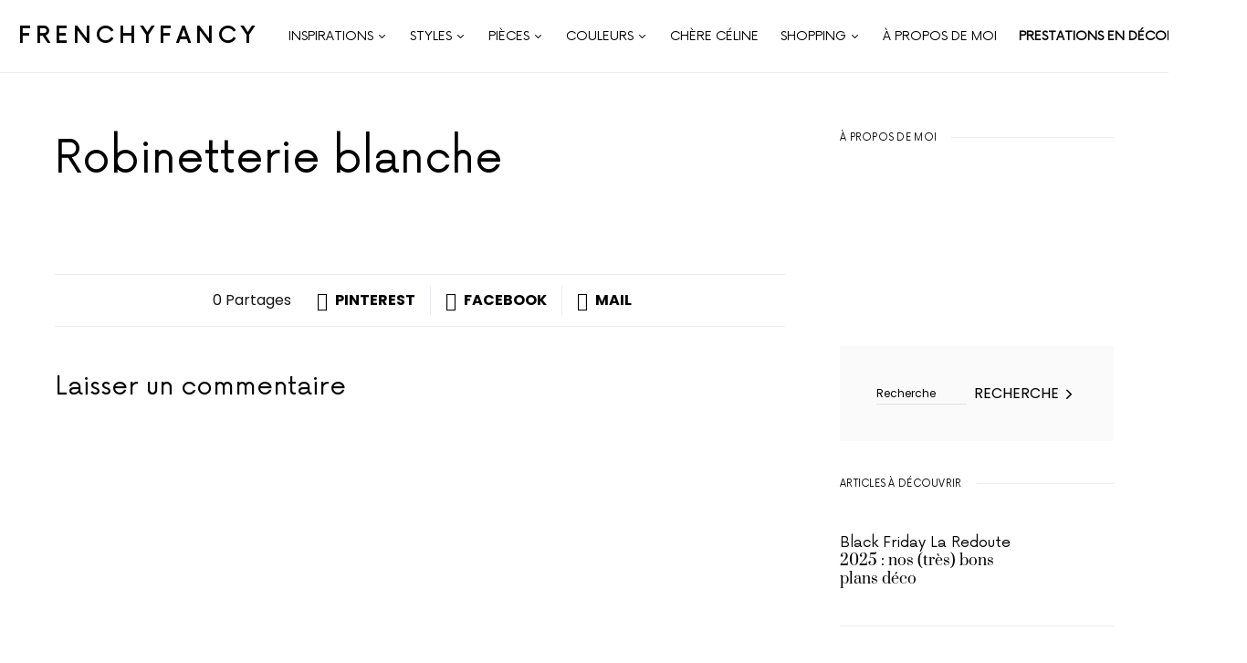

--- FILE ---
content_type: text/html; charset=UTF-8
request_url: https://frenchyfancy.com/mise-en-avant/robinetterie-blanche/
body_size: 40045
content:
<!doctype html>
<html lang="fr-FR">
<head><meta charset="UTF-8" /><script>if(navigator.userAgent.match(/MSIE|Internet Explorer/i)||navigator.userAgent.match(/Trident\/7\..*?rv:11/i)){var href=document.location.href;if(!href.match(/[?&]nowprocket/)){if(href.indexOf("?")==-1){if(href.indexOf("#")==-1){document.location.href=href+"?nowprocket=1"}else{document.location.href=href.replace("#","?nowprocket=1#")}}else{if(href.indexOf("#")==-1){document.location.href=href+"&nowprocket=1"}else{document.location.href=href.replace("#","&nowprocket=1#")}}}}</script><script>class RocketLazyLoadScripts{constructor(){this.v="1.2.5",this.triggerEvents=["keydown","mousedown","mousemove","touchmove","touchstart","touchend","wheel"],this.userEventHandler=this._triggerListener.bind(this),this.touchStartHandler=this._onTouchStart.bind(this),this.touchMoveHandler=this._onTouchMove.bind(this),this.touchEndHandler=this._onTouchEnd.bind(this),this.clickHandler=this._onClick.bind(this),this.interceptedClicks=[],this.interceptedClickListeners=[],this._interceptClickListeners(this),window.addEventListener("pageshow",e=>{this.persisted=e.persisted,this.everythingLoaded&&this._triggerLastFunctions()}),document.addEventListener("DOMContentLoaded",()=>{this._preconnect3rdParties()}),this.delayedScripts={normal:[],async:[],defer:[]},this.trash=[],this.allJQueries=[]}_addUserInteractionListener(e){if(document.hidden){e._triggerListener();return}this.triggerEvents.forEach(t=>window.addEventListener(t,e.userEventHandler,{passive:!0})),window.addEventListener("touchstart",e.touchStartHandler,{passive:!0}),window.addEventListener("mousedown",e.touchStartHandler),document.addEventListener("visibilitychange",e.userEventHandler)}_removeUserInteractionListener(){this.triggerEvents.forEach(e=>window.removeEventListener(e,this.userEventHandler,{passive:!0})),document.removeEventListener("visibilitychange",this.userEventHandler)}_onTouchStart(e){"HTML"!==e.target.tagName&&(window.addEventListener("touchend",this.touchEndHandler),window.addEventListener("mouseup",this.touchEndHandler),window.addEventListener("touchmove",this.touchMoveHandler,{passive:!0}),window.addEventListener("mousemove",this.touchMoveHandler),e.target.addEventListener("click",this.clickHandler),this._disableOtherEventListeners(e.target,!0),this._renameDOMAttribute(e.target,"onclick","rocket-onclick"),this._pendingClickStarted())}_onTouchMove(e){window.removeEventListener("touchend",this.touchEndHandler),window.removeEventListener("mouseup",this.touchEndHandler),window.removeEventListener("touchmove",this.touchMoveHandler,{passive:!0}),window.removeEventListener("mousemove",this.touchMoveHandler),e.target.removeEventListener("click",this.clickHandler),this._disableOtherEventListeners(e.target,!1),this._renameDOMAttribute(e.target,"rocket-onclick","onclick"),this._pendingClickFinished()}_onTouchEnd(){window.removeEventListener("touchend",this.touchEndHandler),window.removeEventListener("mouseup",this.touchEndHandler),window.removeEventListener("touchmove",this.touchMoveHandler,{passive:!0}),window.removeEventListener("mousemove",this.touchMoveHandler)}_onClick(e){e.target.removeEventListener("click",this.clickHandler),this._disableOtherEventListeners(e.target,!1),this._renameDOMAttribute(e.target,"rocket-onclick","onclick"),this.interceptedClicks.push(e),e.preventDefault(),e.stopPropagation(),e.stopImmediatePropagation(),this._pendingClickFinished()}_replayClicks(){window.removeEventListener("touchstart",this.touchStartHandler,{passive:!0}),window.removeEventListener("mousedown",this.touchStartHandler),this.interceptedClicks.forEach(e=>{e.target.dispatchEvent(new MouseEvent("click",{view:e.view,bubbles:!0,cancelable:!0}))})}_interceptClickListeners(e){EventTarget.prototype.addEventListenerBase=EventTarget.prototype.addEventListener,EventTarget.prototype.addEventListener=function(t,i,r){"click"!==t||e.windowLoaded||i===e.clickHandler||e.interceptedClickListeners.push({target:this,func:i,options:r}),this.addEventListenerBase(t,i,r)}}_disableOtherEventListeners(e,t){this.interceptedClickListeners.forEach(i=>{i.target===e&&(t?e.removeEventListener("click",i.func,i.options):e.addEventListener("click",i.func,i.options))}),e.parentNode!==document.documentElement&&this._disableOtherEventListeners(e.parentNode,t)}_waitForPendingClicks(){return new Promise(e=>{this._isClickPending?this._pendingClickFinished=e:e()})}_pendingClickStarted(){this._isClickPending=!0}_pendingClickFinished(){this._isClickPending=!1}_renameDOMAttribute(e,t,i){e.hasAttribute&&e.hasAttribute(t)&&(event.target.setAttribute(i,event.target.getAttribute(t)),event.target.removeAttribute(t))}_triggerListener(){this._removeUserInteractionListener(this),"loading"===document.readyState?document.addEventListener("DOMContentLoaded",this._loadEverythingNow.bind(this)):this._loadEverythingNow()}_preconnect3rdParties(){let e=[];document.querySelectorAll("script[type=rocketlazyloadscript][data-rocket-src]").forEach(t=>{let i=t.getAttribute("data-rocket-src");if(i&&0!==i.indexOf("data:")){0===i.indexOf("//")&&(i=location.protocol+i);try{let r=new URL(i).origin;r!==location.origin&&e.push({src:r,crossOrigin:t.crossOrigin||"module"===t.getAttribute("data-rocket-type")})}catch(n){}}}),e=[...new Map(e.map(e=>[JSON.stringify(e),e])).values()],this._batchInjectResourceHints(e,"preconnect")}async _loadEverythingNow(){this.lastBreath=Date.now(),this._delayEventListeners(this),this._delayJQueryReady(this),this._handleDocumentWrite(),this._registerAllDelayedScripts(),this._preloadAllScripts(),await this._loadScriptsFromList(this.delayedScripts.normal),await this._loadScriptsFromList(this.delayedScripts.defer),await this._loadScriptsFromList(this.delayedScripts.async);try{await this._triggerDOMContentLoaded(),await this._pendingWebpackRequests(this),await this._triggerWindowLoad()}catch(e){console.error(e)}window.dispatchEvent(new Event("rocket-allScriptsLoaded")),this.everythingLoaded=!0,this._waitForPendingClicks().then(()=>{this._replayClicks()}),this._emptyTrash()}_registerAllDelayedScripts(){document.querySelectorAll("script[type=rocketlazyloadscript]").forEach(e=>{e.hasAttribute("data-rocket-src")?e.hasAttribute("async")&&!1!==e.async?this.delayedScripts.async.push(e):e.hasAttribute("defer")&&!1!==e.defer||"module"===e.getAttribute("data-rocket-type")?this.delayedScripts.defer.push(e):this.delayedScripts.normal.push(e):this.delayedScripts.normal.push(e)})}async _transformScript(e){if(await this._littleBreath(),!0===e.noModule&&"noModule"in HTMLScriptElement.prototype){e.setAttribute("data-rocket-status","skipped");return}return new Promise(t=>{let i;function r(){(i||e).setAttribute("data-rocket-status","executed"),t()}try{if(navigator.userAgent.indexOf("Firefox/")>0||""===navigator.vendor)i=document.createElement("script"),[...e.attributes].forEach(e=>{let t=e.nodeName;"type"!==t&&("data-rocket-type"===t&&(t="type"),"data-rocket-src"===t&&(t="src"),i.setAttribute(t,e.nodeValue))}),e.text&&(i.text=e.text),i.hasAttribute("src")?(i.addEventListener("load",r),i.addEventListener("error",function(){i.setAttribute("data-rocket-status","failed"),t()}),setTimeout(()=>{i.isConnected||t()},1)):(i.text=e.text,r()),e.parentNode.replaceChild(i,e);else{let n=e.getAttribute("data-rocket-type"),s=e.getAttribute("data-rocket-src");n?(e.type=n,e.removeAttribute("data-rocket-type")):e.removeAttribute("type"),e.addEventListener("load",r),e.addEventListener("error",function(){e.setAttribute("data-rocket-status","failed"),t()}),s?(e.removeAttribute("data-rocket-src"),e.src=s):e.src="data:text/javascript;base64,"+window.btoa(unescape(encodeURIComponent(e.text)))}}catch(a){e.setAttribute("data-rocket-status","failed"),t()}})}async _loadScriptsFromList(e){let t=e.shift();return t&&t.isConnected?(await this._transformScript(t),this._loadScriptsFromList(e)):Promise.resolve()}_preloadAllScripts(){this._batchInjectResourceHints([...this.delayedScripts.normal,...this.delayedScripts.defer,...this.delayedScripts.async],"preload")}_batchInjectResourceHints(e,t){var i=document.createDocumentFragment();e.forEach(e=>{let r=e.getAttribute&&e.getAttribute("data-rocket-src")||e.src;if(r){let n=document.createElement("link");n.href=r,n.rel=t,"preconnect"!==t&&(n.as="script"),e.getAttribute&&"module"===e.getAttribute("data-rocket-type")&&(n.crossOrigin=!0),e.crossOrigin&&(n.crossOrigin=e.crossOrigin),e.integrity&&(n.integrity=e.integrity),i.appendChild(n),this.trash.push(n)}}),document.head.appendChild(i)}_delayEventListeners(e){let t={};function i(i,r){return t[r].eventsToRewrite.indexOf(i)>=0&&!e.everythingLoaded?"rocket-"+i:i}function r(e,r){var n;!t[n=e]&&(t[n]={originalFunctions:{add:n.addEventListener,remove:n.removeEventListener},eventsToRewrite:[]},n.addEventListener=function(){arguments[0]=i(arguments[0],n),t[n].originalFunctions.add.apply(n,arguments)},n.removeEventListener=function(){arguments[0]=i(arguments[0],n),t[n].originalFunctions.remove.apply(n,arguments)}),t[e].eventsToRewrite.push(r)}function n(t,i){let r=t[i];t[i]=null,Object.defineProperty(t,i,{get:()=>r||function(){},set(n){e.everythingLoaded?r=n:t["rocket"+i]=r=n}})}r(document,"DOMContentLoaded"),r(window,"DOMContentLoaded"),r(window,"load"),r(window,"pageshow"),r(document,"readystatechange"),n(document,"onreadystatechange"),n(window,"onload"),n(window,"onpageshow")}_delayJQueryReady(e){let t;function i(t){return e.everythingLoaded?t:t.split(" ").map(e=>"load"===e||0===e.indexOf("load.")?"rocket-jquery-load":e).join(" ")}function r(r){if(r&&r.fn&&!e.allJQueries.includes(r)){r.fn.ready=r.fn.init.prototype.ready=function(t){return e.domReadyFired?t.bind(document)(r):document.addEventListener("rocket-DOMContentLoaded",()=>t.bind(document)(r)),r([])};let n=r.fn.on;r.fn.on=r.fn.init.prototype.on=function(){return this[0]===window&&("string"==typeof arguments[0]||arguments[0]instanceof String?arguments[0]=i(arguments[0]):"object"==typeof arguments[0]&&Object.keys(arguments[0]).forEach(e=>{let t=arguments[0][e];delete arguments[0][e],arguments[0][i(e)]=t})),n.apply(this,arguments),this},e.allJQueries.push(r)}t=r}r(window.jQuery),Object.defineProperty(window,"jQuery",{get:()=>t,set(e){r(e)}})}async _pendingWebpackRequests(e){let t=document.querySelector("script[data-webpack]");async function i(){return new Promise(e=>{t.addEventListener("load",e),t.addEventListener("error",e)})}t&&(await i(),await e._requestAnimFrame(),await e._pendingWebpackRequests(e))}async _triggerDOMContentLoaded(){this.domReadyFired=!0,await this._littleBreath(),document.dispatchEvent(new Event("rocket-readystatechange")),await this._littleBreath(),document.rocketonreadystatechange&&document.rocketonreadystatechange(),await this._littleBreath(),document.dispatchEvent(new Event("rocket-DOMContentLoaded")),await this._littleBreath(),window.dispatchEvent(new Event("rocket-DOMContentLoaded"))}async _triggerWindowLoad(){await this._littleBreath(),document.dispatchEvent(new Event("rocket-readystatechange")),await this._littleBreath(),document.rocketonreadystatechange&&document.rocketonreadystatechange(),await this._littleBreath(),window.dispatchEvent(new Event("rocket-load")),await this._littleBreath(),window.rocketonload&&window.rocketonload(),await this._littleBreath(),this.allJQueries.forEach(e=>e(window).trigger("rocket-jquery-load")),await this._littleBreath();let e=new Event("rocket-pageshow");e.persisted=this.persisted,window.dispatchEvent(e),await this._littleBreath(),window.rocketonpageshow&&window.rocketonpageshow({persisted:this.persisted}),this.windowLoaded=!0}_triggerLastFunctions(){document.onreadystatechange&&document.onreadystatechange(),window.onload&&window.onload(),window.onpageshow&&window.onpageshow({persisted:this.persisted})}_handleDocumentWrite(){let e=new Map;document.write=document.writeln=function(t){let i=document.currentScript;i||console.error("WPRocket unable to document.write this: "+t);let r=document.createRange(),n=i.parentElement,s=e.get(i);void 0===s&&(s=i.nextSibling,e.set(i,s));let a=document.createDocumentFragment();r.setStart(a,0),a.appendChild(r.createContextualFragment(t)),n.insertBefore(a,s)}}async _littleBreath(){Date.now()-this.lastBreath>45&&(await this._requestAnimFrame(),this.lastBreath=Date.now())}async _requestAnimFrame(){return document.hidden?new Promise(e=>setTimeout(e)):new Promise(e=>requestAnimationFrame(e))}_emptyTrash(){this.trash.forEach(e=>e.remove())}static run(){let e=new RocketLazyLoadScripts;e._addUserInteractionListener(e)}}RocketLazyLoadScripts.run();</script>
	
	<meta name="viewport" content="width=device-width, initial-scale=1" />
	<link rel="profile" href="https://gmpg.org/xfn/11" />
	<meta name='robots' content='index, follow, max-image-preview:large, max-snippet:-1, max-video-preview:-1' />
	<style>img:is([sizes="auto" i], [sizes^="auto," i]) { contain-intrinsic-size: 3000px 1500px }</style>
	
	<!-- This site is optimized with the Yoast SEO plugin v26.7 - https://yoast.com/wordpress/plugins/seo/ -->
	<title>Robinetterie blanche - FrenchyFancy</title>
	<link rel="canonical" href="https://frenchyfancy.com/mise-en-avant/robinetterie-blanche/" />
	<meta property="og:locale" content="fr_FR" />
	<meta property="og:type" content="article" />
	<meta property="og:title" content="Robinetterie blanche - FrenchyFancy" />
	<meta property="og:url" content="https://frenchyfancy.com/mise-en-avant/robinetterie-blanche/" />
	<meta property="og:site_name" content="FrenchyFancy" />
	<meta property="article:publisher" content="https://www.facebook.com/FrenchyFancy/" />
	<meta property="article:modified_time" content="2023-07-31T09:49:22+00:00" />
	<script type="application/ld+json" class="yoast-schema-graph">{"@context":"https://schema.org","@graph":[{"@type":"WebPage","@id":"https://frenchyfancy.com/mise-en-avant/robinetterie-blanche/","url":"https://frenchyfancy.com/mise-en-avant/robinetterie-blanche/","name":"Robinetterie blanche - FrenchyFancy","isPartOf":{"@id":"https://frenchyfancy.com/#website"},"datePublished":"2023-07-31T09:49:21+00:00","dateModified":"2023-07-31T09:49:22+00:00","breadcrumb":{"@id":"https://frenchyfancy.com/mise-en-avant/robinetterie-blanche/#breadcrumb"},"inLanguage":"fr-FR","potentialAction":[{"@type":"ReadAction","target":["https://frenchyfancy.com/mise-en-avant/robinetterie-blanche/"]}]},{"@type":"BreadcrumbList","@id":"https://frenchyfancy.com/mise-en-avant/robinetterie-blanche/#breadcrumb","itemListElement":[{"@type":"ListItem","position":1,"name":"Accueil","item":"https://frenchyfancy.com/"},{"@type":"ListItem","position":2,"name":"Robinetterie blanche"}]},{"@type":"WebSite","@id":"https://frenchyfancy.com/#website","url":"https://frenchyfancy.com/","name":"FrenchyFancy","description":"Décoration intérieure et inspiration pour la maison","publisher":{"@id":"https://frenchyfancy.com/#organization"},"potentialAction":[{"@type":"SearchAction","target":{"@type":"EntryPoint","urlTemplate":"https://frenchyfancy.com/?s={search_term_string}"},"query-input":{"@type":"PropertyValueSpecification","valueRequired":true,"valueName":"search_term_string"}}],"inLanguage":"fr-FR"},{"@type":"Organization","@id":"https://frenchyfancy.com/#organization","name":"Frenchy Fancy","url":"https://frenchyfancy.com/","logo":{"@type":"ImageObject","inLanguage":"fr-FR","@id":"https://frenchyfancy.com/#/schema/logo/image/","url":"https://frenchyfancy.com/wp-content/uploads/2020/07/logo-square.jpg","contentUrl":"https://frenchyfancy.com/wp-content/uploads/2020/07/logo-square.jpg","width":1200,"height":1200,"caption":"Frenchy Fancy"},"image":{"@id":"https://frenchyfancy.com/#/schema/logo/image/"},"sameAs":["https://www.facebook.com/FrenchyFancy/","https://www.instagram.com/frenchyfancy/","https://www.pinterest.fr/frenchyfancy/"]}]}</script>
	<!-- / Yoast SEO plugin. -->


<link rel='dns-prefetch' href='//secure.gravatar.com' />
<link rel='dns-prefetch' href='//maxcdn.bootstrapcdn.com' />
<link rel='dns-prefetch' href='//i0.wp.com' />
<link rel='dns-prefetch' href='//wp.com' />
<link rel='dns-prefetch' href='//v0.wordpress.com' />
<link rel='dns-prefetch' href='//jetpack.wordpress.com' />
<link rel='dns-prefetch' href='//s0.wp.com' />
<link rel='dns-prefetch' href='//public-api.wordpress.com' />
<link rel='dns-prefetch' href='//0.gravatar.com' />
<link rel='dns-prefetch' href='//1.gravatar.com' />
<link rel='dns-prefetch' href='//2.gravatar.com' />

<link rel='preconnect' href='//i0.wp.com' />
<link rel="alternate" type="application/rss+xml" title="FrenchyFancy &raquo; Flux" href="https://frenchyfancy.com/feed/" />
<link rel="alternate" type="application/rss+xml" title="FrenchyFancy &raquo; Flux des commentaires" href="https://frenchyfancy.com/comments/feed/" />
<link rel="alternate" type="application/rss+xml" title="FrenchyFancy &raquo; Robinetterie blanche Flux des commentaires" href="https://frenchyfancy.com/mise-en-avant/robinetterie-blanche/feed/" />
			<link rel="preload" href="https://frenchyfancy.com/wp-content/plugins/canvas/assets/fonts/canvas-icons.woff" as="font" type="font/woff" crossorigin>
			<link data-minify="1" rel='stylesheet' id='dashicons-css' href='https://frenchyfancy.com/wp-content/cache/min/1/wp-includes/css/dashicons.min.css?ver=1767619287' media='all' />
<link data-minify="1" rel='stylesheet' id='post-views-counter-frontend-css' href='https://frenchyfancy.com/wp-content/cache/min/1/wp-content/plugins/post-views-counter/css/frontend.css?ver=1767619287' media='all' />
<link rel='stylesheet' id='sbi_styles-css' href='https://frenchyfancy.com/wp-content/plugins/instagram-feed/css/sbi-styles.min.css?ver=6.9.1' media='all' />
<link data-minify="1" rel='stylesheet' id='canvas-css' href='https://frenchyfancy.com/wp-content/cache/min/1/wp-content/plugins/canvas/assets/css/canvas.css?ver=1767619287' media='all' />
<link rel='alternate stylesheet' id='powerkit-icons-css' href='https://frenchyfancy.com/wp-content/plugins/powerkit/assets/fonts/powerkit-icons.woff?ver=3.0.4' as='font' type='font/wof' crossorigin />
<link data-minify="1" rel='stylesheet' id='powerkit-css' href='https://frenchyfancy.com/wp-content/cache/min/1/wp-content/plugins/powerkit/assets/css/powerkit.css?ver=1767619287' media='all' />
<style id='csco-theme-fonts-inline-css'>
@font-face {font-family: now-alt;src: url('https://frenchyfancy.com/wp-content/themes/once/css/fonts/now-alt-regular.woff2') format('woff2'),url('https://frenchyfancy.com/wp-content/themes/once/css/fonts/now-alt-regular.woff') format('woff');font-weight: 400;font-display: swap;font-style: normal;}
</style>
<style id='wp-emoji-styles-inline-css'>

	img.wp-smiley, img.emoji {
		display: inline !important;
		border: none !important;
		box-shadow: none !important;
		height: 1em !important;
		width: 1em !important;
		margin: 0 0.07em !important;
		vertical-align: -0.1em !important;
		background: none !important;
		padding: 0 !important;
	}
</style>
<link rel='stylesheet' id='wp-block-library-css' href='https://frenchyfancy.com/wp-includes/css/dist/block-library/style.min.css?ver=6.8.3' media='all' />
<style id='classic-theme-styles-inline-css'>
/*! This file is auto-generated */
.wp-block-button__link{color:#fff;background-color:#32373c;border-radius:9999px;box-shadow:none;text-decoration:none;padding:calc(.667em + 2px) calc(1.333em + 2px);font-size:1.125em}.wp-block-file__button{background:#32373c;color:#fff;text-decoration:none}
</style>
<link rel='stylesheet' id='mediaelement-css' href='https://frenchyfancy.com/wp-includes/js/mediaelement/mediaelementplayer-legacy.min.css?ver=4.2.17' media='all' />
<link rel='stylesheet' id='wp-mediaelement-css' href='https://frenchyfancy.com/wp-includes/js/mediaelement/wp-mediaelement.min.css?ver=6.8.3' media='all' />
<style id='jetpack-sharing-buttons-style-inline-css'>
.jetpack-sharing-buttons__services-list{display:flex;flex-direction:row;flex-wrap:wrap;gap:0;list-style-type:none;margin:5px;padding:0}.jetpack-sharing-buttons__services-list.has-small-icon-size{font-size:12px}.jetpack-sharing-buttons__services-list.has-normal-icon-size{font-size:16px}.jetpack-sharing-buttons__services-list.has-large-icon-size{font-size:24px}.jetpack-sharing-buttons__services-list.has-huge-icon-size{font-size:36px}@media print{.jetpack-sharing-buttons__services-list{display:none!important}}.editor-styles-wrapper .wp-block-jetpack-sharing-buttons{gap:0;padding-inline-start:0}ul.jetpack-sharing-buttons__services-list.has-background{padding:1.25em 2.375em}
</style>
<link data-minify="1" rel='stylesheet' id='canvas-block-alert-style-css' href='https://frenchyfancy.com/wp-content/cache/min/1/wp-content/plugins/canvas/components/basic-elements/block-alert/block.css?ver=1767619287' media='all' />
<link data-minify="1" rel='stylesheet' id='canvas-block-progress-style-css' href='https://frenchyfancy.com/wp-content/cache/min/1/wp-content/plugins/canvas/components/basic-elements/block-progress/block.css?ver=1767619287' media='all' />
<link data-minify="1" rel='stylesheet' id='canvas-block-collapsibles-style-css' href='https://frenchyfancy.com/wp-content/cache/min/1/wp-content/plugins/canvas/components/basic-elements/block-collapsibles/block.css?ver=1767619287' media='all' />
<link data-minify="1" rel='stylesheet' id='canvas-block-tabs-style-css' href='https://frenchyfancy.com/wp-content/cache/min/1/wp-content/plugins/canvas/components/basic-elements/block-tabs/block.css?ver=1767619287' media='all' />
<link data-minify="1" rel='stylesheet' id='canvas-block-section-heading-style-css' href='https://frenchyfancy.com/wp-content/cache/min/1/wp-content/plugins/canvas/components/basic-elements/block-section-heading/block.css?ver=1767619287' media='all' />
<link data-minify="1" rel='stylesheet' id='canvas-block-section-style-css' href='https://frenchyfancy.com/wp-content/cache/min/1/wp-content/plugins/canvas/components/layout-blocks/block-section/block-section.css?ver=1767619287' media='all' />
<link data-minify="1" rel='stylesheet' id='canvas-block-row-style-css' href='https://frenchyfancy.com/wp-content/cache/min/1/wp-content/plugins/canvas/components/layout-blocks/block-row/block-row.css?ver=1767619287' media='all' />
<link data-minify="1" rel='stylesheet' id='canvas-block-posts-style-css' href='https://frenchyfancy.com/wp-content/cache/min/1/wp-content/plugins/canvas/components/posts/block-posts/block-posts.css?ver=1767619287' media='all' />
<link data-minify="1" rel='stylesheet' id='canvas-justified-gallery-block-style-css' href='https://frenchyfancy.com/wp-content/cache/min/1/wp-content/plugins/canvas/components/justified-gallery/block/block-justified-gallery.css?ver=1767619287' media='all' />
<link data-minify="1" rel='stylesheet' id='canvas-slider-gallery-block-style-css' href='https://frenchyfancy.com/wp-content/cache/min/1/wp-content/plugins/canvas/components/slider-gallery/block/block-slider-gallery.css?ver=1767619287' media='all' />
<link data-minify="1" rel='stylesheet' id='canvas-block-posts-sidebar-css' href='https://frenchyfancy.com/wp-content/cache/min/1/wp-content/plugins/canvas/components/posts/block-posts-sidebar/block-posts-sidebar.css?ver=1767619287' media='all' />
<link data-minify="1" rel='stylesheet' id='fontawesome-free-css' href='https://frenchyfancy.com/wp-content/cache/min/1/wp-content/plugins/getwid/vendors/fontawesome-free/css/all.min.css?ver=1767619287' media='all' />
<link rel='stylesheet' id='slick-css' href='https://frenchyfancy.com/wp-content/plugins/getwid/vendors/slick/slick/slick.min.css?ver=1.9.0' media='all' />
<link data-minify="1" rel='stylesheet' id='slick-theme-css' href='https://frenchyfancy.com/wp-content/cache/min/1/wp-content/plugins/getwid/vendors/slick/slick/slick-theme.min.css?ver=1767619287' media='all' />
<link rel='stylesheet' id='mp-fancybox-css' href='https://frenchyfancy.com/wp-content/plugins/getwid/vendors/mp-fancybox/jquery.fancybox.min.css?ver=3.5.7-mp.1' media='all' />
<link data-minify="1" rel='stylesheet' id='getwid-blocks-css' href='https://frenchyfancy.com/wp-content/cache/min/1/wp-content/plugins/getwid/assets/css/blocks.style.css?ver=1767619287' media='all' />
<style id='getwid-blocks-inline-css'>
.wp-block-getwid-section .wp-block-getwid-section__wrapper .wp-block-getwid-section__inner-wrapper{max-width: 1200px;}
</style>
<style id='global-styles-inline-css'>
:root{--wp--preset--aspect-ratio--square: 1;--wp--preset--aspect-ratio--4-3: 4/3;--wp--preset--aspect-ratio--3-4: 3/4;--wp--preset--aspect-ratio--3-2: 3/2;--wp--preset--aspect-ratio--2-3: 2/3;--wp--preset--aspect-ratio--16-9: 16/9;--wp--preset--aspect-ratio--9-16: 9/16;--wp--preset--color--black: #000000;--wp--preset--color--cyan-bluish-gray: #abb8c3;--wp--preset--color--white: #ffffff;--wp--preset--color--pale-pink: #f78da7;--wp--preset--color--vivid-red: #cf2e2e;--wp--preset--color--luminous-vivid-orange: #ff6900;--wp--preset--color--luminous-vivid-amber: #fcb900;--wp--preset--color--light-green-cyan: #7bdcb5;--wp--preset--color--vivid-green-cyan: #00d084;--wp--preset--color--pale-cyan-blue: #8ed1fc;--wp--preset--color--vivid-cyan-blue: #0693e3;--wp--preset--color--vivid-purple: #9b51e0;--wp--preset--gradient--vivid-cyan-blue-to-vivid-purple: linear-gradient(135deg,rgba(6,147,227,1) 0%,rgb(155,81,224) 100%);--wp--preset--gradient--light-green-cyan-to-vivid-green-cyan: linear-gradient(135deg,rgb(122,220,180) 0%,rgb(0,208,130) 100%);--wp--preset--gradient--luminous-vivid-amber-to-luminous-vivid-orange: linear-gradient(135deg,rgba(252,185,0,1) 0%,rgba(255,105,0,1) 100%);--wp--preset--gradient--luminous-vivid-orange-to-vivid-red: linear-gradient(135deg,rgba(255,105,0,1) 0%,rgb(207,46,46) 100%);--wp--preset--gradient--very-light-gray-to-cyan-bluish-gray: linear-gradient(135deg,rgb(238,238,238) 0%,rgb(169,184,195) 100%);--wp--preset--gradient--cool-to-warm-spectrum: linear-gradient(135deg,rgb(74,234,220) 0%,rgb(151,120,209) 20%,rgb(207,42,186) 40%,rgb(238,44,130) 60%,rgb(251,105,98) 80%,rgb(254,248,76) 100%);--wp--preset--gradient--blush-light-purple: linear-gradient(135deg,rgb(255,206,236) 0%,rgb(152,150,240) 100%);--wp--preset--gradient--blush-bordeaux: linear-gradient(135deg,rgb(254,205,165) 0%,rgb(254,45,45) 50%,rgb(107,0,62) 100%);--wp--preset--gradient--luminous-dusk: linear-gradient(135deg,rgb(255,203,112) 0%,rgb(199,81,192) 50%,rgb(65,88,208) 100%);--wp--preset--gradient--pale-ocean: linear-gradient(135deg,rgb(255,245,203) 0%,rgb(182,227,212) 50%,rgb(51,167,181) 100%);--wp--preset--gradient--electric-grass: linear-gradient(135deg,rgb(202,248,128) 0%,rgb(113,206,126) 100%);--wp--preset--gradient--midnight: linear-gradient(135deg,rgb(2,3,129) 0%,rgb(40,116,252) 100%);--wp--preset--font-size--small: 13px;--wp--preset--font-size--medium: 20px;--wp--preset--font-size--large: 36px;--wp--preset--font-size--x-large: 42px;--wp--preset--spacing--20: 0.44rem;--wp--preset--spacing--30: 0.67rem;--wp--preset--spacing--40: 1rem;--wp--preset--spacing--50: 1.5rem;--wp--preset--spacing--60: 2.25rem;--wp--preset--spacing--70: 3.38rem;--wp--preset--spacing--80: 5.06rem;--wp--preset--shadow--natural: 6px 6px 9px rgba(0, 0, 0, 0.2);--wp--preset--shadow--deep: 12px 12px 50px rgba(0, 0, 0, 0.4);--wp--preset--shadow--sharp: 6px 6px 0px rgba(0, 0, 0, 0.2);--wp--preset--shadow--outlined: 6px 6px 0px -3px rgba(255, 255, 255, 1), 6px 6px rgba(0, 0, 0, 1);--wp--preset--shadow--crisp: 6px 6px 0px rgba(0, 0, 0, 1);}:where(.is-layout-flex){gap: 0.5em;}:where(.is-layout-grid){gap: 0.5em;}body .is-layout-flex{display: flex;}.is-layout-flex{flex-wrap: wrap;align-items: center;}.is-layout-flex > :is(*, div){margin: 0;}body .is-layout-grid{display: grid;}.is-layout-grid > :is(*, div){margin: 0;}:where(.wp-block-columns.is-layout-flex){gap: 2em;}:where(.wp-block-columns.is-layout-grid){gap: 2em;}:where(.wp-block-post-template.is-layout-flex){gap: 1.25em;}:where(.wp-block-post-template.is-layout-grid){gap: 1.25em;}.has-black-color{color: var(--wp--preset--color--black) !important;}.has-cyan-bluish-gray-color{color: var(--wp--preset--color--cyan-bluish-gray) !important;}.has-white-color{color: var(--wp--preset--color--white) !important;}.has-pale-pink-color{color: var(--wp--preset--color--pale-pink) !important;}.has-vivid-red-color{color: var(--wp--preset--color--vivid-red) !important;}.has-luminous-vivid-orange-color{color: var(--wp--preset--color--luminous-vivid-orange) !important;}.has-luminous-vivid-amber-color{color: var(--wp--preset--color--luminous-vivid-amber) !important;}.has-light-green-cyan-color{color: var(--wp--preset--color--light-green-cyan) !important;}.has-vivid-green-cyan-color{color: var(--wp--preset--color--vivid-green-cyan) !important;}.has-pale-cyan-blue-color{color: var(--wp--preset--color--pale-cyan-blue) !important;}.has-vivid-cyan-blue-color{color: var(--wp--preset--color--vivid-cyan-blue) !important;}.has-vivid-purple-color{color: var(--wp--preset--color--vivid-purple) !important;}.has-black-background-color{background-color: var(--wp--preset--color--black) !important;}.has-cyan-bluish-gray-background-color{background-color: var(--wp--preset--color--cyan-bluish-gray) !important;}.has-white-background-color{background-color: var(--wp--preset--color--white) !important;}.has-pale-pink-background-color{background-color: var(--wp--preset--color--pale-pink) !important;}.has-vivid-red-background-color{background-color: var(--wp--preset--color--vivid-red) !important;}.has-luminous-vivid-orange-background-color{background-color: var(--wp--preset--color--luminous-vivid-orange) !important;}.has-luminous-vivid-amber-background-color{background-color: var(--wp--preset--color--luminous-vivid-amber) !important;}.has-light-green-cyan-background-color{background-color: var(--wp--preset--color--light-green-cyan) !important;}.has-vivid-green-cyan-background-color{background-color: var(--wp--preset--color--vivid-green-cyan) !important;}.has-pale-cyan-blue-background-color{background-color: var(--wp--preset--color--pale-cyan-blue) !important;}.has-vivid-cyan-blue-background-color{background-color: var(--wp--preset--color--vivid-cyan-blue) !important;}.has-vivid-purple-background-color{background-color: var(--wp--preset--color--vivid-purple) !important;}.has-black-border-color{border-color: var(--wp--preset--color--black) !important;}.has-cyan-bluish-gray-border-color{border-color: var(--wp--preset--color--cyan-bluish-gray) !important;}.has-white-border-color{border-color: var(--wp--preset--color--white) !important;}.has-pale-pink-border-color{border-color: var(--wp--preset--color--pale-pink) !important;}.has-vivid-red-border-color{border-color: var(--wp--preset--color--vivid-red) !important;}.has-luminous-vivid-orange-border-color{border-color: var(--wp--preset--color--luminous-vivid-orange) !important;}.has-luminous-vivid-amber-border-color{border-color: var(--wp--preset--color--luminous-vivid-amber) !important;}.has-light-green-cyan-border-color{border-color: var(--wp--preset--color--light-green-cyan) !important;}.has-vivid-green-cyan-border-color{border-color: var(--wp--preset--color--vivid-green-cyan) !important;}.has-pale-cyan-blue-border-color{border-color: var(--wp--preset--color--pale-cyan-blue) !important;}.has-vivid-cyan-blue-border-color{border-color: var(--wp--preset--color--vivid-cyan-blue) !important;}.has-vivid-purple-border-color{border-color: var(--wp--preset--color--vivid-purple) !important;}.has-vivid-cyan-blue-to-vivid-purple-gradient-background{background: var(--wp--preset--gradient--vivid-cyan-blue-to-vivid-purple) !important;}.has-light-green-cyan-to-vivid-green-cyan-gradient-background{background: var(--wp--preset--gradient--light-green-cyan-to-vivid-green-cyan) !important;}.has-luminous-vivid-amber-to-luminous-vivid-orange-gradient-background{background: var(--wp--preset--gradient--luminous-vivid-amber-to-luminous-vivid-orange) !important;}.has-luminous-vivid-orange-to-vivid-red-gradient-background{background: var(--wp--preset--gradient--luminous-vivid-orange-to-vivid-red) !important;}.has-very-light-gray-to-cyan-bluish-gray-gradient-background{background: var(--wp--preset--gradient--very-light-gray-to-cyan-bluish-gray) !important;}.has-cool-to-warm-spectrum-gradient-background{background: var(--wp--preset--gradient--cool-to-warm-spectrum) !important;}.has-blush-light-purple-gradient-background{background: var(--wp--preset--gradient--blush-light-purple) !important;}.has-blush-bordeaux-gradient-background{background: var(--wp--preset--gradient--blush-bordeaux) !important;}.has-luminous-dusk-gradient-background{background: var(--wp--preset--gradient--luminous-dusk) !important;}.has-pale-ocean-gradient-background{background: var(--wp--preset--gradient--pale-ocean) !important;}.has-electric-grass-gradient-background{background: var(--wp--preset--gradient--electric-grass) !important;}.has-midnight-gradient-background{background: var(--wp--preset--gradient--midnight) !important;}.has-small-font-size{font-size: var(--wp--preset--font-size--small) !important;}.has-medium-font-size{font-size: var(--wp--preset--font-size--medium) !important;}.has-large-font-size{font-size: var(--wp--preset--font-size--large) !important;}.has-x-large-font-size{font-size: var(--wp--preset--font-size--x-large) !important;}
:where(.wp-block-post-template.is-layout-flex){gap: 1.25em;}:where(.wp-block-post-template.is-layout-grid){gap: 1.25em;}
:where(.wp-block-columns.is-layout-flex){gap: 2em;}:where(.wp-block-columns.is-layout-grid){gap: 2em;}
:root :where(.wp-block-pullquote){font-size: 1.5em;line-height: 1.6;}
</style>
<link data-minify="1" rel='stylesheet' id='absolute-reviews-css' href='https://frenchyfancy.com/wp-content/cache/min/1/wp-content/plugins/absolute-reviews/public/css/absolute-reviews-public.css?ver=1767619287' media='all' />
<link data-minify="1" rel='stylesheet' id='canvas-block-heading-style-css' href='https://frenchyfancy.com/wp-content/cache/min/1/wp-content/plugins/canvas/components/content-formatting/block-heading/block.css?ver=1767619287' media='all' />
<link data-minify="1" rel='stylesheet' id='canvas-block-list-style-css' href='https://frenchyfancy.com/wp-content/cache/min/1/wp-content/plugins/canvas/components/content-formatting/block-list/block.css?ver=1767619287' media='all' />
<link data-minify="1" rel='stylesheet' id='canvas-block-paragraph-style-css' href='https://frenchyfancy.com/wp-content/cache/min/1/wp-content/plugins/canvas/components/content-formatting/block-paragraph/block.css?ver=1767619287' media='all' />
<link data-minify="1" rel='stylesheet' id='canvas-block-separator-style-css' href='https://frenchyfancy.com/wp-content/cache/min/1/wp-content/plugins/canvas/components/content-formatting/block-separator/block.css?ver=1767619287' media='all' />
<link data-minify="1" rel='stylesheet' id='canvas-block-group-style-css' href='https://frenchyfancy.com/wp-content/cache/min/1/wp-content/plugins/canvas/components/basic-elements/block-group/block.css?ver=1767619287' media='all' />
<link data-minify="1" rel='stylesheet' id='canvas-block-cover-style-css' href='https://frenchyfancy.com/wp-content/cache/min/1/wp-content/plugins/canvas/components/basic-elements/block-cover/block.css?ver=1767619287' media='all' />
<link data-minify="1" rel='stylesheet' id='powerkit-author-box-css' href='https://frenchyfancy.com/wp-content/cache/min/1/wp-content/plugins/powerkit/modules/author-box/public/css/public-powerkit-author-box.css?ver=1767619287' media='all' />
<link data-minify="1" rel='stylesheet' id='powerkit-basic-elements-css' href='https://frenchyfancy.com/wp-content/cache/min/1/wp-content/plugins/powerkit/modules/basic-elements/public/css/public-powerkit-basic-elements.css?ver=1767619287' media='screen' />
<link data-minify="1" rel='stylesheet' id='powerkit-coming-soon-css' href='https://frenchyfancy.com/wp-content/cache/min/1/wp-content/plugins/powerkit/modules/coming-soon/public/css/public-powerkit-coming-soon.css?ver=1767619287' media='all' />
<link data-minify="1" rel='stylesheet' id='powerkit-content-formatting-css' href='https://frenchyfancy.com/wp-content/cache/min/1/wp-content/plugins/powerkit/modules/content-formatting/public/css/public-powerkit-content-formatting.css?ver=1767619287' media='all' />
<link data-minify="1" rel='stylesheet' id='powerkit-сontributors-css' href='https://frenchyfancy.com/wp-content/cache/min/1/wp-content/plugins/powerkit/modules/contributors/public/css/public-powerkit-contributors.css?ver=1767619287' media='all' />
<link data-minify="1" rel='stylesheet' id='powerkit-facebook-css' href='https://frenchyfancy.com/wp-content/cache/min/1/wp-content/plugins/powerkit/modules/facebook/public/css/public-powerkit-facebook.css?ver=1767619287' media='all' />
<link data-minify="1" rel='stylesheet' id='powerkit-featured-categories-css' href='https://frenchyfancy.com/wp-content/cache/min/1/wp-content/plugins/powerkit/modules/featured-categories/public/css/public-powerkit-featured-categories.css?ver=1767619287' media='all' />
<link data-minify="1" rel='stylesheet' id='powerkit-inline-posts-css' href='https://frenchyfancy.com/wp-content/cache/min/1/wp-content/plugins/powerkit/modules/inline-posts/public/css/public-powerkit-inline-posts.css?ver=1767619287' media='all' />
<link data-minify="1" rel='stylesheet' id='powerkit-instagram-css' href='https://frenchyfancy.com/wp-content/cache/min/1/wp-content/plugins/powerkit/modules/instagram/public/css/public-powerkit-instagram.css?ver=1767619287' media='all' />
<link data-minify="1" rel='stylesheet' id='powerkit-justified-gallery-css' href='https://frenchyfancy.com/wp-content/cache/min/1/wp-content/plugins/powerkit/modules/justified-gallery/public/css/public-powerkit-justified-gallery.css?ver=1767619287' media='all' />
<link rel='stylesheet' id='glightbox-css' href='https://frenchyfancy.com/wp-content/plugins/powerkit/modules/lightbox/public/css/glightbox.min.css?ver=3.0.4' media='all' />
<link data-minify="1" rel='stylesheet' id='powerkit-lightbox-css' href='https://frenchyfancy.com/wp-content/cache/min/1/wp-content/plugins/powerkit/modules/lightbox/public/css/public-powerkit-lightbox.css?ver=1767619287' media='all' />
<link data-minify="1" rel='stylesheet' id='powerkit-opt-in-forms-css' href='https://frenchyfancy.com/wp-content/cache/min/1/wp-content/plugins/powerkit/modules/opt-in-forms/public/css/public-powerkit-opt-in-forms.css?ver=1767619287' media='all' />
<link data-minify="1" rel='stylesheet' id='powerkit-pinterest-css' href='https://frenchyfancy.com/wp-content/cache/min/1/wp-content/plugins/powerkit/modules/pinterest/public/css/public-powerkit-pinterest.css?ver=1767619287' media='all' />
<link data-minify="1" rel='stylesheet' id='powerkit-share-buttons-css' href='https://frenchyfancy.com/wp-content/cache/min/1/wp-content/plugins/powerkit/modules/share-buttons/public/css/public-powerkit-share-buttons.css?ver=1767619287' media='all' />
<link data-minify="1" rel='stylesheet' id='powerkit-slider-gallery-css' href='https://frenchyfancy.com/wp-content/cache/min/1/wp-content/plugins/powerkit/modules/slider-gallery/public/css/public-powerkit-slider-gallery.css?ver=1767619287' media='all' />
<link data-minify="1" rel='stylesheet' id='powerkit-social-links-css' href='https://frenchyfancy.com/wp-content/cache/min/1/wp-content/plugins/powerkit/modules/social-links/public/css/public-powerkit-social-links.css?ver=1767619287' media='all' />
<link data-minify="1" rel='stylesheet' id='powerkit-table-of-contents-css' href='https://frenchyfancy.com/wp-content/cache/min/1/wp-content/plugins/powerkit/modules/table-of-contents/public/css/public-powerkit-table-of-contents.css?ver=1767619294' media='all' />
<link data-minify="1" rel='stylesheet' id='powerkit-twitter-css' href='https://frenchyfancy.com/wp-content/cache/min/1/wp-content/plugins/powerkit/modules/twitter/public/css/public-powerkit-twitter.css?ver=1767619287' media='all' />
<link data-minify="1" rel='stylesheet' id='powerkit-widget-about-css' href='https://frenchyfancy.com/wp-content/cache/min/1/wp-content/plugins/powerkit/modules/widget-about/public/css/public-powerkit-widget-about.css?ver=1767619287' media='all' />
<link rel='stylesheet' id='cff-css' href='https://frenchyfancy.com/wp-content/plugins/custom-facebook-feed/assets/css/cff-style.min.css?ver=4.3.2' media='all' />
<link data-minify="1" rel='stylesheet' id='sb-font-awesome-css' href='https://frenchyfancy.com/wp-content/cache/min/1/font-awesome/4.7.0/css/font-awesome.min.css?ver=1767619287' media='all' />
<link data-minify="1" rel='stylesheet' id='csco-styles-css' href='https://frenchyfancy.com/wp-content/cache/min/1/wp-content/themes/once/style.css?ver=1767619287' media='all' />
<style id='csco-styles-inline-css'>
.searchwp-live-search-no-min-chars:after { content: "Continuez à taper" }
</style>
<script type="rocketlazyloadscript" data-rocket-src="https://frenchyfancy.com/wp-includes/js/jquery/jquery.min.js?ver=3.7.1" id="jquery-core-js" defer></script>
<script type="rocketlazyloadscript" data-rocket-src="https://frenchyfancy.com/wp-includes/js/jquery/jquery-migrate.min.js?ver=3.4.1" id="jquery-migrate-js" defer></script>
<link rel="https://api.w.org/" href="https://frenchyfancy.com/wp-json/" /><link rel="alternate" title="JSON" type="application/json" href="https://frenchyfancy.com/wp-json/wp/v2/mise-en-avant/60826" /><link rel="EditURI" type="application/rsd+xml" title="RSD" href="https://frenchyfancy.com/xmlrpc.php?rsd" />
<meta name="generator" content="WordPress 6.8.3" />
<link rel='shortlink' href='https://frenchyfancy.com/?p=60826' />
<link rel="alternate" title="oEmbed (JSON)" type="application/json+oembed" href="https://frenchyfancy.com/wp-json/oembed/1.0/embed?url=https%3A%2F%2Ffrenchyfancy.com%2Fmise-en-avant%2Frobinetterie-blanche%2F&#038;lang=fr" />
<link rel="alternate" title="oEmbed (XML)" type="text/xml+oembed" href="https://frenchyfancy.com/wp-json/oembed/1.0/embed?url=https%3A%2F%2Ffrenchyfancy.com%2Fmise-en-avant%2Frobinetterie-blanche%2F&#038;format=xml&#038;lang=fr" />
		<link rel="preload" href="https://frenchyfancy.com/wp-content/plugins/absolute-reviews/fonts/absolute-reviews-icons.woff" as="font" type="font/woff" crossorigin>
		<link rel="icon" href="https://i0.wp.com/frenchyfancy.com/wp-content/uploads/2024/07/cropped-FF.png?fit=32%2C32&#038;ssl=1" sizes="32x32" />
<link rel="icon" href="https://i0.wp.com/frenchyfancy.com/wp-content/uploads/2024/07/cropped-FF.png?fit=192%2C192&#038;ssl=1" sizes="192x192" />
<link rel="apple-touch-icon" href="https://i0.wp.com/frenchyfancy.com/wp-content/uploads/2024/07/cropped-FF.png?fit=180%2C180&#038;ssl=1" />
<meta name="msapplication-TileImage" content="https://i0.wp.com/frenchyfancy.com/wp-content/uploads/2024/07/cropped-FF.png?fit=270%2C270&#038;ssl=1" />
<style id="kirki-inline-styles">a:hover, .entry-content a, .must-log-in a, blockquote:before, .post-meta a:hover, .post-meta a:focus, .post-meta .author a:hover, .post-meta .author a:focus, .cs-bg-dark .pk-social-links-scheme-bold:not(.pk-social-links-scheme-light-rounded) .pk-social-links-link .pk-social-links-icon, .subscribe-title, .entry-share .pk-share-buttons-scheme-default .pk-share-buttons-link:hover, .post-sidebar-shares .pk-share-buttons-scheme-default .pk-share-buttons-link:hover, .pk-share-buttons-after-post.pk-share-buttons-scheme-default .pk-share-buttons-link:hover{color:#c4a97c;}article .cs-overlay .post-categories a:hover, .cs-list-articles > li > a:hover:before, .wp-block-button .wp-block-button__link:not(.has-background), .pk-bg-primary, .pk-button-primary, .pk-pin-it:hover, .pk-badge-primary, h2.pk-heading-numbered:before, .cs-bg-dark .pk-social-links-scheme-light-rounded .pk-social-links-link:hover .pk-social-links-icon, .post-sidebar-shares .pk-share-buttons-link .pk-share-buttons-count, .pk-scroll-to-top:hover .cs-icon-arrow, .pk-widget-posts .pk-post-outer:hover .pk-current-number{background-color:#c4a97c;}.site-search-wrap, .cs-featured-post-boxed .featured-post-inner, .widget_search .cs-input-group, .post-subscribe, .cs-bg-dark.post-prev-next-along, .widget .pk-subscribe-form-wrap, .pk-scroll-to-top .cs-icon-arrow, .pk-widget-posts .pk-current-number, .widget .pk-social-links-scheme-light-bg .pk-social-links-link, .widget .pk-social-links-scheme-light-rounded .pk-social-links-link .pk-social-links-icon{background-color:#FAFAFA;}button, input[type="button"], input[type="reset"], input[type="submit"], .button, .site .entry-content .pk-button-primary{color:#000000;}button:hover, input[type="button"]:hover, input[type="reset"]:hover, input[type="submit"]:hover, .button:hover, .site .entry-content .pk-button-primary:hover, .site .entry-content .pk-button-primary:focus, .site .entry-content .pk-button-primary:active{background-color:#000000;}.site button:before, .site .button:before, .site .load-more.loading:before{background-color:#000000;}.site button:hover, .site .button:hover{border-color:#000000;}.header-large .navbar-topbar, .header-with-top-bar .navbar-topbar{background-color:#FAFAFA;}.navbar-primary, .offcanvas-header{background-color:#FFFFFF;}.navbar-nav > .menu-item > a .pk-badge:after{border-color:#FFFFFF;}.navbar-nav .menu-item .sub-menu, .navbar-nav .cs-mega-menu-has-category .sub-menu{background-color:#FFFFFF;}.navbar-nav > li.menu-item-has-children > .sub-menu:after{border-bottom-color:#FFFFFF;}.footer-info{background-color:#FAFAFA;}.meta-category-sep:after{color:#000000;}.meta-category-sep-dash:after, .meta-category-sep-middle:after, .meta-category-sep-diamond:after, .meta-category-sep-square:after, .meta-category-sep-brick:after{background-color:#000000;}.entry-title-effect-simple a:hover .meta-category, .entry-title-effect-simple a:focus .meta-category, .entry-title-effect-simple .meta-category a:hover, .entry-title-effect-simple .meta-category a:focus{color:#c4a97c;}.entry-title-effect-underline a .title-line, .entry-title-effect-shadow a .title-line{background-image:linear-gradient(to right, #c4a97c 0%, #c4a97c 100%);}button, input[type="button"], input[type="reset"], input[type="submit"], .button, .pk-button, .cs-overlay .post-categories a, .site-search [type="search"], .subcategories .cs-nav-link, .post-header .pk-share-buttons-wrap .pk-share-buttons-link, .pk-dropcap-borders:first-letter, .pk-dropcap-bg-inverse:first-letter, .pk-dropcap-bg-light:first-letter, .footer-instagram .instagram-username{-webkit-border-radius:0;-moz-border-radius:0;border-radius:0;}body{font-family:Poppins;font-weight:400;}button, .button, input[type="button"], input[type="reset"], input[type="submit"], .cs-font-primary, .no-comments, .text-action, .archive-wrap .more-link, .share-total, .nav-links, .comment-reply-link, .post-sidebar-tags a, .meta-category a, .read-more, .entry-more a, .navigation.pagination .nav-links > span, .navigation.pagination .nav-links > a, .subcategories .cs-nav-link, .cs-social-accounts .cs-social-label, .post-prev-next .link-label a, .author-social-accounts .author-social-label{font-family:Poppins;text-transform:uppercase;}.pk-font-primary, .entry-meta-details .pk-share-buttons-count, .entry-meta-details .pk-share-buttons-label, .post-sidebar-shares .pk-share-buttons-label, .footer-instagram .instagram-username, .pk-twitter-counters .number, .pk-instagram-counters .number, .pk-alt-instagram-counters .number, .pk-scroll-to-top .cs-btn-caption{font-family:Poppins;text-transform:uppercase;}small, input[type="text"], input[type="email"], input[type="url"], input[type="password"], input[type="search"], input[type="number"], input[type="tel"], input[type="range"], input[type="date"], input[type="month"], input[type="week"], input[type="time"], input[type="datetime"], input[type="datetime-local"], input[type="color"], div[class*="meta-"], span[class*="meta-"], select, textarea, label, .cs-font-secondary, .post-meta, .archive-count, .page-subtitle, .site-description, figcaption, .post-tags a, .tagcloud a, .post-format-icon, .comment-metadata, .says, .logged-in-as, .must-log-in, .widget_rss ul li .rss-date, .navbar-brand .tagline, .post-sidebar-shares .total-shares, .cs-breadcrumbs, .searchwp-live-search-no-results em, .searchwp-live-search-no-min-chars:after, .cs-video-tools .cs-tooltip, .entry-details .author-wrap, .entry-details .author-wrap a, .footer-copyright{font-family:Poppins;}.wp-caption-text, .wp-block-image figcaption, .wp-block-audio figcaption, .wp-block-embed figcaption, .wp-block-pullquote cite, .wp-block-pullquote.is-style-solid-color blockquote cite, .wp-block-pullquote footer, .wp-block-pullquote .wp-block-pullquote__citation, blockquote cite, .wp-block-quote cite{font-family:Poppins;}.pk-font-secondary, .pk-instagram-counters, .pk-alt-instagram-counters, .pk-twitter-counters, .pk-instagram-item .pk-instagram-data .pk-meta, .pk-alt-instagram-item .pk-alt-instagram-data .pk-meta, .entry-share .pk-share-buttons-total, .post-sidebar-shares .pk-share-buttons-total, .pk-share-buttons-after-post .pk-share-buttons-total{font-family:Poppins;}.entry-excerpt, .post-excerpt, .pk-alt-instagram-desc{font-family:Poppins;font-size:0.875rem;}.entry-content{font-family:Poppins;font-size:0.975rem;font-weight:400;}.site-title{font-family:now-alt,-apple-system, BlinkMacSystemFont, "Segoe UI", Roboto, "Helvetica Neue", Arial, sans-serif, "Apple Color Emoji", "Segoe UI Emoji", "Segoe UI Symbol", "Noto Color Emoji";font-size:1.5rem;font-weight:700;letter-spacing:0.25em;text-transform:uppercase;}.footer-title{font-family:now-alt,-apple-system, BlinkMacSystemFont, "Segoe UI", Roboto, "Helvetica Neue", Arial, sans-serif, "Apple Color Emoji", "Segoe UI Emoji", "Segoe UI Symbol", "Noto Color Emoji";font-size:1.5rem;font-weight:700;letter-spacing:0.25em;text-transform:uppercase;}.entry-title .title-wrap, .post-header-inner .entry-title, .comment-author .fn, blockquote, .cs-post-carousel .cs-carousel-title, .cs-subscription .cs-subscription-title, .cs-widget-author .cs-author-title, .post-author .title-author{font-family:Prata;}.wp-block-quote, .wp-block-quote p{font-family:Prata;}.post-subscribe .pk-title, .pk-subscribe-form-wrap .pk-font-heading, .footer-subscribe .pk-title, .pk-widget-posts-template-carousel .entry-title, .pk-alt-instagram-title .pk-alt-title, .pk-inline-posts-container .pk-title, .navbar-subscribe .pk-title:first-line{font-family:Prata;}h1, h2, h3, h4, h5, h6, .h1, .h2, .h3, .h4, .h5, .h6, .entry-title .meta-category, .entry-title .meta-category a{font-family:now-alt,-apple-system, BlinkMacSystemFont, "Segoe UI", Roboto, "Helvetica Neue", Arial, sans-serif, "Apple Color Emoji", "Segoe UI Emoji", "Segoe UI Symbol", "Noto Color Emoji";text-transform:none;}.wp-block-cover .wp-block-cover-image-text, .wp-block-cover .wp-block-cover-text, .wp-block-cover h2, .wp-block-cover-image .wp-block-cover-image-text, .wp-block-cover-image .wp-block-cover-text, .wp-block-cover-image h2, .wp-block-pullquote p, p.has-drop-cap:not(:focus):first-letter{font-family:now-alt,-apple-system, BlinkMacSystemFont, "Segoe UI", Roboto, "Helvetica Neue", Arial, sans-serif, "Apple Color Emoji", "Segoe UI Emoji", "Segoe UI Symbol", "Noto Color Emoji";text-transform:none;}.pk-font-heading, .navbar-subscribe .pk-title span{font-family:now-alt,-apple-system, BlinkMacSystemFont, "Segoe UI", Roboto, "Helvetica Neue", Arial, sans-serif, "Apple Color Emoji", "Segoe UI Emoji", "Segoe UI Symbol", "Noto Color Emoji";text-transform:none;}.entry-title-style .title-wrap:first-line, .entry-header .post-header-inner .entry-title:first-line, .archive-full .entry-title:first-line, .comment-author .fn:first-line, .cs-post-carousel .cs-carousel-title:first-line, .cs-subscription .cs-subscription-title:first-line, .post-author .title-author:first-line, .cs-widget-author .cs-author-title:first-line, .cs-mm-post .entry-title:first-line, .footer-subscribe .pk-title:first-line, .pk-subscribe-form-wrap .pk-font-heading:first-line, .pk-font-heading:first-line, .post-subscribe .pk-title:first-line, .pk-alt-instagram-title .pk-alt-title:first-line, .pk-inline-posts-container .pk-title:first-line{font-family:now-alt,-apple-system, BlinkMacSystemFont, "Segoe UI", Roboto, "Helvetica Neue", Arial, sans-serif, "Apple Color Emoji", "Segoe UI Emoji", "Segoe UI Symbol", "Noto Color Emoji";text-transform:none;}.title-block, .pk-font-block{font-family:now-alt,-apple-system, BlinkMacSystemFont, "Segoe UI", Roboto, "Helvetica Neue", Arial, sans-serif, "Apple Color Emoji", "Segoe UI Emoji", "Segoe UI Symbol", "Noto Color Emoji";font-size:0.6875rem;font-weight:500;letter-spacing:0.025em;text-transform:uppercase;color:#000000;}.navbar-nav > li > a, .cs-mega-menu-child > a, .widget_archive li, .widget_categories li, .widget_meta li a, .widget_nav_menu .menu > li > a, .widget_pages .page_item a{font-family:now-alt,-apple-system, BlinkMacSystemFont, "Segoe UI", Roboto, "Helvetica Neue", Arial, sans-serif, "Apple Color Emoji", "Segoe UI Emoji", "Segoe UI Symbol", "Noto Color Emoji";font-size:0.875rem;font-weight:500;text-transform:none;}.navbar-nav .sub-menu > li > a, .navbar-topbar .navbar-nav > li > a, .widget_nav_menu .sub-menu > li > a{font-family:now-alt,-apple-system, BlinkMacSystemFont, "Segoe UI", Roboto, "Helvetica Neue", Arial, sans-serif, "Apple Color Emoji", "Segoe UI Emoji", "Segoe UI Symbol", "Noto Color Emoji";font-size:0.8125rem;font-weight:400;text-transform:none;}#menu-additional.navbar-nav > li > a{font-family:now-alt,-apple-system, BlinkMacSystemFont, "Segoe UI", Roboto, "Helvetica Neue", Arial, sans-serif, "Apple Color Emoji", "Segoe UI Emoji", "Segoe UI Symbol", "Noto Color Emoji";font-size:0.8125rem;font-weight:500;text-transform:none;}.navbar-primary .navbar-wrap, .navbar-primary .navbar-content{height:80px;}.offcanvas-header{flex:0 0 80px;}.post-sidebar-shares{top:calc( 80px + 20px );}.admin-bar .post-sidebar-shares{top:calc( 80px + 52px );}.header-large .post-sidebar-shares{top:calc( 80px * 2 + 52px );}.header-large.admin-bar .post-sidebar-shares{top:calc( 80px * 2 + 52px );}.section-featured-post{background-color:#ffffff;}.section-post-tiles{background-color:#FFFFFF;}.section-post-carousel{background-color:#FAFAFA;}.section-subscription{background-color:#FAFAFA;}@media (min-width: 1020px){.cs-bg-dark.post-prev-next-along .link-content:hover{background-color:#FAFAFA;}}/* devanagari */
@font-face {
  font-family: 'Poppins';
  font-style: italic;
  font-weight: 400;
  font-display: swap;
  src: url(https://frenchyfancy.com/wp-content/fonts/poppins/pxiGyp8kv8JHgFVrJJLucXtAKPY.woff2) format('woff2');
  unicode-range: U+0900-097F, U+1CD0-1CF9, U+200C-200D, U+20A8, U+20B9, U+20F0, U+25CC, U+A830-A839, U+A8E0-A8FF, U+11B00-11B09;
}
/* latin-ext */
@font-face {
  font-family: 'Poppins';
  font-style: italic;
  font-weight: 400;
  font-display: swap;
  src: url(https://frenchyfancy.com/wp-content/fonts/poppins/pxiGyp8kv8JHgFVrJJLufntAKPY.woff2) format('woff2');
  unicode-range: U+0100-02BA, U+02BD-02C5, U+02C7-02CC, U+02CE-02D7, U+02DD-02FF, U+0304, U+0308, U+0329, U+1D00-1DBF, U+1E00-1E9F, U+1EF2-1EFF, U+2020, U+20A0-20AB, U+20AD-20C0, U+2113, U+2C60-2C7F, U+A720-A7FF;
}
/* latin */
@font-face {
  font-family: 'Poppins';
  font-style: italic;
  font-weight: 400;
  font-display: swap;
  src: url(https://frenchyfancy.com/wp-content/fonts/poppins/pxiGyp8kv8JHgFVrJJLucHtA.woff2) format('woff2');
  unicode-range: U+0000-00FF, U+0131, U+0152-0153, U+02BB-02BC, U+02C6, U+02DA, U+02DC, U+0304, U+0308, U+0329, U+2000-206F, U+20AC, U+2122, U+2191, U+2193, U+2212, U+2215, U+FEFF, U+FFFD;
}
/* devanagari */
@font-face {
  font-family: 'Poppins';
  font-style: italic;
  font-weight: 700;
  font-display: swap;
  src: url(https://frenchyfancy.com/wp-content/fonts/poppins/pxiDyp8kv8JHgFVrJJLmy15VFteOcEg.woff2) format('woff2');
  unicode-range: U+0900-097F, U+1CD0-1CF9, U+200C-200D, U+20A8, U+20B9, U+20F0, U+25CC, U+A830-A839, U+A8E0-A8FF, U+11B00-11B09;
}
/* latin-ext */
@font-face {
  font-family: 'Poppins';
  font-style: italic;
  font-weight: 700;
  font-display: swap;
  src: url(https://frenchyfancy.com/wp-content/fonts/poppins/pxiDyp8kv8JHgFVrJJLmy15VGdeOcEg.woff2) format('woff2');
  unicode-range: U+0100-02BA, U+02BD-02C5, U+02C7-02CC, U+02CE-02D7, U+02DD-02FF, U+0304, U+0308, U+0329, U+1D00-1DBF, U+1E00-1E9F, U+1EF2-1EFF, U+2020, U+20A0-20AB, U+20AD-20C0, U+2113, U+2C60-2C7F, U+A720-A7FF;
}
/* latin */
@font-face {
  font-family: 'Poppins';
  font-style: italic;
  font-weight: 700;
  font-display: swap;
  src: url(https://frenchyfancy.com/wp-content/fonts/poppins/pxiDyp8kv8JHgFVrJJLmy15VF9eO.woff2) format('woff2');
  unicode-range: U+0000-00FF, U+0131, U+0152-0153, U+02BB-02BC, U+02C6, U+02DA, U+02DC, U+0304, U+0308, U+0329, U+2000-206F, U+20AC, U+2122, U+2191, U+2193, U+2212, U+2215, U+FEFF, U+FFFD;
}
/* devanagari */
@font-face {
  font-family: 'Poppins';
  font-style: normal;
  font-weight: 300;
  font-display: swap;
  src: url(https://frenchyfancy.com/wp-content/fonts/poppins/pxiByp8kv8JHgFVrLDz8Z11lFc-K.woff2) format('woff2');
  unicode-range: U+0900-097F, U+1CD0-1CF9, U+200C-200D, U+20A8, U+20B9, U+20F0, U+25CC, U+A830-A839, U+A8E0-A8FF, U+11B00-11B09;
}
/* latin-ext */
@font-face {
  font-family: 'Poppins';
  font-style: normal;
  font-weight: 300;
  font-display: swap;
  src: url(https://frenchyfancy.com/wp-content/fonts/poppins/pxiByp8kv8JHgFVrLDz8Z1JlFc-K.woff2) format('woff2');
  unicode-range: U+0100-02BA, U+02BD-02C5, U+02C7-02CC, U+02CE-02D7, U+02DD-02FF, U+0304, U+0308, U+0329, U+1D00-1DBF, U+1E00-1E9F, U+1EF2-1EFF, U+2020, U+20A0-20AB, U+20AD-20C0, U+2113, U+2C60-2C7F, U+A720-A7FF;
}
/* latin */
@font-face {
  font-family: 'Poppins';
  font-style: normal;
  font-weight: 300;
  font-display: swap;
  src: url(https://frenchyfancy.com/wp-content/fonts/poppins/pxiByp8kv8JHgFVrLDz8Z1xlFQ.woff2) format('woff2');
  unicode-range: U+0000-00FF, U+0131, U+0152-0153, U+02BB-02BC, U+02C6, U+02DA, U+02DC, U+0304, U+0308, U+0329, U+2000-206F, U+20AC, U+2122, U+2191, U+2193, U+2212, U+2215, U+FEFF, U+FFFD;
}
/* devanagari */
@font-face {
  font-family: 'Poppins';
  font-style: normal;
  font-weight: 400;
  font-display: swap;
  src: url(https://frenchyfancy.com/wp-content/fonts/poppins/pxiEyp8kv8JHgFVrJJbecmNE.woff2) format('woff2');
  unicode-range: U+0900-097F, U+1CD0-1CF9, U+200C-200D, U+20A8, U+20B9, U+20F0, U+25CC, U+A830-A839, U+A8E0-A8FF, U+11B00-11B09;
}
/* latin-ext */
@font-face {
  font-family: 'Poppins';
  font-style: normal;
  font-weight: 400;
  font-display: swap;
  src: url(https://frenchyfancy.com/wp-content/fonts/poppins/pxiEyp8kv8JHgFVrJJnecmNE.woff2) format('woff2');
  unicode-range: U+0100-02BA, U+02BD-02C5, U+02C7-02CC, U+02CE-02D7, U+02DD-02FF, U+0304, U+0308, U+0329, U+1D00-1DBF, U+1E00-1E9F, U+1EF2-1EFF, U+2020, U+20A0-20AB, U+20AD-20C0, U+2113, U+2C60-2C7F, U+A720-A7FF;
}
/* latin */
@font-face {
  font-family: 'Poppins';
  font-style: normal;
  font-weight: 400;
  font-display: swap;
  src: url(https://frenchyfancy.com/wp-content/fonts/poppins/pxiEyp8kv8JHgFVrJJfecg.woff2) format('woff2');
  unicode-range: U+0000-00FF, U+0131, U+0152-0153, U+02BB-02BC, U+02C6, U+02DA, U+02DC, U+0304, U+0308, U+0329, U+2000-206F, U+20AC, U+2122, U+2191, U+2193, U+2212, U+2215, U+FEFF, U+FFFD;
}
/* devanagari */
@font-face {
  font-family: 'Poppins';
  font-style: normal;
  font-weight: 500;
  font-display: swap;
  src: url(https://frenchyfancy.com/wp-content/fonts/poppins/pxiByp8kv8JHgFVrLGT9Z11lFc-K.woff2) format('woff2');
  unicode-range: U+0900-097F, U+1CD0-1CF9, U+200C-200D, U+20A8, U+20B9, U+20F0, U+25CC, U+A830-A839, U+A8E0-A8FF, U+11B00-11B09;
}
/* latin-ext */
@font-face {
  font-family: 'Poppins';
  font-style: normal;
  font-weight: 500;
  font-display: swap;
  src: url(https://frenchyfancy.com/wp-content/fonts/poppins/pxiByp8kv8JHgFVrLGT9Z1JlFc-K.woff2) format('woff2');
  unicode-range: U+0100-02BA, U+02BD-02C5, U+02C7-02CC, U+02CE-02D7, U+02DD-02FF, U+0304, U+0308, U+0329, U+1D00-1DBF, U+1E00-1E9F, U+1EF2-1EFF, U+2020, U+20A0-20AB, U+20AD-20C0, U+2113, U+2C60-2C7F, U+A720-A7FF;
}
/* latin */
@font-face {
  font-family: 'Poppins';
  font-style: normal;
  font-weight: 500;
  font-display: swap;
  src: url(https://frenchyfancy.com/wp-content/fonts/poppins/pxiByp8kv8JHgFVrLGT9Z1xlFQ.woff2) format('woff2');
  unicode-range: U+0000-00FF, U+0131, U+0152-0153, U+02BB-02BC, U+02C6, U+02DA, U+02DC, U+0304, U+0308, U+0329, U+2000-206F, U+20AC, U+2122, U+2191, U+2193, U+2212, U+2215, U+FEFF, U+FFFD;
}
/* devanagari */
@font-face {
  font-family: 'Poppins';
  font-style: normal;
  font-weight: 700;
  font-display: swap;
  src: url(https://frenchyfancy.com/wp-content/fonts/poppins/pxiByp8kv8JHgFVrLCz7Z11lFc-K.woff2) format('woff2');
  unicode-range: U+0900-097F, U+1CD0-1CF9, U+200C-200D, U+20A8, U+20B9, U+20F0, U+25CC, U+A830-A839, U+A8E0-A8FF, U+11B00-11B09;
}
/* latin-ext */
@font-face {
  font-family: 'Poppins';
  font-style: normal;
  font-weight: 700;
  font-display: swap;
  src: url(https://frenchyfancy.com/wp-content/fonts/poppins/pxiByp8kv8JHgFVrLCz7Z1JlFc-K.woff2) format('woff2');
  unicode-range: U+0100-02BA, U+02BD-02C5, U+02C7-02CC, U+02CE-02D7, U+02DD-02FF, U+0304, U+0308, U+0329, U+1D00-1DBF, U+1E00-1E9F, U+1EF2-1EFF, U+2020, U+20A0-20AB, U+20AD-20C0, U+2113, U+2C60-2C7F, U+A720-A7FF;
}
/* latin */
@font-face {
  font-family: 'Poppins';
  font-style: normal;
  font-weight: 700;
  font-display: swap;
  src: url(https://frenchyfancy.com/wp-content/fonts/poppins/pxiByp8kv8JHgFVrLCz7Z1xlFQ.woff2) format('woff2');
  unicode-range: U+0000-00FF, U+0131, U+0152-0153, U+02BB-02BC, U+02C6, U+02DA, U+02DC, U+0304, U+0308, U+0329, U+2000-206F, U+20AC, U+2122, U+2191, U+2193, U+2212, U+2215, U+FEFF, U+FFFD;
}/* cyrillic-ext */
@font-face {
  font-family: 'Prata';
  font-style: normal;
  font-weight: 400;
  font-display: swap;
  src: url(https://frenchyfancy.com/wp-content/fonts/prata/6xKhdSpbNNCT-sWCCm7JLQ.woff2) format('woff2');
  unicode-range: U+0460-052F, U+1C80-1C8A, U+20B4, U+2DE0-2DFF, U+A640-A69F, U+FE2E-FE2F;
}
/* cyrillic */
@font-face {
  font-family: 'Prata';
  font-style: normal;
  font-weight: 400;
  font-display: swap;
  src: url(https://frenchyfancy.com/wp-content/fonts/prata/6xKhdSpbNNCT-sWLCm7JLQ.woff2) format('woff2');
  unicode-range: U+0301, U+0400-045F, U+0490-0491, U+04B0-04B1, U+2116;
}
/* vietnamese */
@font-face {
  font-family: 'Prata';
  font-style: normal;
  font-weight: 400;
  font-display: swap;
  src: url(https://frenchyfancy.com/wp-content/fonts/prata/6xKhdSpbNNCT-sWACm7JLQ.woff2) format('woff2');
  unicode-range: U+0102-0103, U+0110-0111, U+0128-0129, U+0168-0169, U+01A0-01A1, U+01AF-01B0, U+0300-0301, U+0303-0304, U+0308-0309, U+0323, U+0329, U+1EA0-1EF9, U+20AB;
}
/* latin */
@font-face {
  font-family: 'Prata';
  font-style: normal;
  font-weight: 400;
  font-display: swap;
  src: url(https://frenchyfancy.com/wp-content/fonts/prata/6xKhdSpbNNCT-sWPCm4.woff2) format('woff2');
  unicode-range: U+0000-00FF, U+0131, U+0152-0153, U+02BB-02BC, U+02C6, U+02DA, U+02DC, U+0304, U+0308, U+0329, U+2000-206F, U+20AC, U+2122, U+2191, U+2193, U+2212, U+2215, U+FEFF, U+FFFD;
}/* devanagari */
@font-face {
  font-family: 'Poppins';
  font-style: italic;
  font-weight: 400;
  font-display: swap;
  src: url(https://frenchyfancy.com/wp-content/fonts/poppins/pxiGyp8kv8JHgFVrJJLucXtAKPY.woff2) format('woff2');
  unicode-range: U+0900-097F, U+1CD0-1CF9, U+200C-200D, U+20A8, U+20B9, U+20F0, U+25CC, U+A830-A839, U+A8E0-A8FF, U+11B00-11B09;
}
/* latin-ext */
@font-face {
  font-family: 'Poppins';
  font-style: italic;
  font-weight: 400;
  font-display: swap;
  src: url(https://frenchyfancy.com/wp-content/fonts/poppins/pxiGyp8kv8JHgFVrJJLufntAKPY.woff2) format('woff2');
  unicode-range: U+0100-02BA, U+02BD-02C5, U+02C7-02CC, U+02CE-02D7, U+02DD-02FF, U+0304, U+0308, U+0329, U+1D00-1DBF, U+1E00-1E9F, U+1EF2-1EFF, U+2020, U+20A0-20AB, U+20AD-20C0, U+2113, U+2C60-2C7F, U+A720-A7FF;
}
/* latin */
@font-face {
  font-family: 'Poppins';
  font-style: italic;
  font-weight: 400;
  font-display: swap;
  src: url(https://frenchyfancy.com/wp-content/fonts/poppins/pxiGyp8kv8JHgFVrJJLucHtA.woff2) format('woff2');
  unicode-range: U+0000-00FF, U+0131, U+0152-0153, U+02BB-02BC, U+02C6, U+02DA, U+02DC, U+0304, U+0308, U+0329, U+2000-206F, U+20AC, U+2122, U+2191, U+2193, U+2212, U+2215, U+FEFF, U+FFFD;
}
/* devanagari */
@font-face {
  font-family: 'Poppins';
  font-style: italic;
  font-weight: 700;
  font-display: swap;
  src: url(https://frenchyfancy.com/wp-content/fonts/poppins/pxiDyp8kv8JHgFVrJJLmy15VFteOcEg.woff2) format('woff2');
  unicode-range: U+0900-097F, U+1CD0-1CF9, U+200C-200D, U+20A8, U+20B9, U+20F0, U+25CC, U+A830-A839, U+A8E0-A8FF, U+11B00-11B09;
}
/* latin-ext */
@font-face {
  font-family: 'Poppins';
  font-style: italic;
  font-weight: 700;
  font-display: swap;
  src: url(https://frenchyfancy.com/wp-content/fonts/poppins/pxiDyp8kv8JHgFVrJJLmy15VGdeOcEg.woff2) format('woff2');
  unicode-range: U+0100-02BA, U+02BD-02C5, U+02C7-02CC, U+02CE-02D7, U+02DD-02FF, U+0304, U+0308, U+0329, U+1D00-1DBF, U+1E00-1E9F, U+1EF2-1EFF, U+2020, U+20A0-20AB, U+20AD-20C0, U+2113, U+2C60-2C7F, U+A720-A7FF;
}
/* latin */
@font-face {
  font-family: 'Poppins';
  font-style: italic;
  font-weight: 700;
  font-display: swap;
  src: url(https://frenchyfancy.com/wp-content/fonts/poppins/pxiDyp8kv8JHgFVrJJLmy15VF9eO.woff2) format('woff2');
  unicode-range: U+0000-00FF, U+0131, U+0152-0153, U+02BB-02BC, U+02C6, U+02DA, U+02DC, U+0304, U+0308, U+0329, U+2000-206F, U+20AC, U+2122, U+2191, U+2193, U+2212, U+2215, U+FEFF, U+FFFD;
}
/* devanagari */
@font-face {
  font-family: 'Poppins';
  font-style: normal;
  font-weight: 300;
  font-display: swap;
  src: url(https://frenchyfancy.com/wp-content/fonts/poppins/pxiByp8kv8JHgFVrLDz8Z11lFc-K.woff2) format('woff2');
  unicode-range: U+0900-097F, U+1CD0-1CF9, U+200C-200D, U+20A8, U+20B9, U+20F0, U+25CC, U+A830-A839, U+A8E0-A8FF, U+11B00-11B09;
}
/* latin-ext */
@font-face {
  font-family: 'Poppins';
  font-style: normal;
  font-weight: 300;
  font-display: swap;
  src: url(https://frenchyfancy.com/wp-content/fonts/poppins/pxiByp8kv8JHgFVrLDz8Z1JlFc-K.woff2) format('woff2');
  unicode-range: U+0100-02BA, U+02BD-02C5, U+02C7-02CC, U+02CE-02D7, U+02DD-02FF, U+0304, U+0308, U+0329, U+1D00-1DBF, U+1E00-1E9F, U+1EF2-1EFF, U+2020, U+20A0-20AB, U+20AD-20C0, U+2113, U+2C60-2C7F, U+A720-A7FF;
}
/* latin */
@font-face {
  font-family: 'Poppins';
  font-style: normal;
  font-weight: 300;
  font-display: swap;
  src: url(https://frenchyfancy.com/wp-content/fonts/poppins/pxiByp8kv8JHgFVrLDz8Z1xlFQ.woff2) format('woff2');
  unicode-range: U+0000-00FF, U+0131, U+0152-0153, U+02BB-02BC, U+02C6, U+02DA, U+02DC, U+0304, U+0308, U+0329, U+2000-206F, U+20AC, U+2122, U+2191, U+2193, U+2212, U+2215, U+FEFF, U+FFFD;
}
/* devanagari */
@font-face {
  font-family: 'Poppins';
  font-style: normal;
  font-weight: 400;
  font-display: swap;
  src: url(https://frenchyfancy.com/wp-content/fonts/poppins/pxiEyp8kv8JHgFVrJJbecmNE.woff2) format('woff2');
  unicode-range: U+0900-097F, U+1CD0-1CF9, U+200C-200D, U+20A8, U+20B9, U+20F0, U+25CC, U+A830-A839, U+A8E0-A8FF, U+11B00-11B09;
}
/* latin-ext */
@font-face {
  font-family: 'Poppins';
  font-style: normal;
  font-weight: 400;
  font-display: swap;
  src: url(https://frenchyfancy.com/wp-content/fonts/poppins/pxiEyp8kv8JHgFVrJJnecmNE.woff2) format('woff2');
  unicode-range: U+0100-02BA, U+02BD-02C5, U+02C7-02CC, U+02CE-02D7, U+02DD-02FF, U+0304, U+0308, U+0329, U+1D00-1DBF, U+1E00-1E9F, U+1EF2-1EFF, U+2020, U+20A0-20AB, U+20AD-20C0, U+2113, U+2C60-2C7F, U+A720-A7FF;
}
/* latin */
@font-face {
  font-family: 'Poppins';
  font-style: normal;
  font-weight: 400;
  font-display: swap;
  src: url(https://frenchyfancy.com/wp-content/fonts/poppins/pxiEyp8kv8JHgFVrJJfecg.woff2) format('woff2');
  unicode-range: U+0000-00FF, U+0131, U+0152-0153, U+02BB-02BC, U+02C6, U+02DA, U+02DC, U+0304, U+0308, U+0329, U+2000-206F, U+20AC, U+2122, U+2191, U+2193, U+2212, U+2215, U+FEFF, U+FFFD;
}
/* devanagari */
@font-face {
  font-family: 'Poppins';
  font-style: normal;
  font-weight: 500;
  font-display: swap;
  src: url(https://frenchyfancy.com/wp-content/fonts/poppins/pxiByp8kv8JHgFVrLGT9Z11lFc-K.woff2) format('woff2');
  unicode-range: U+0900-097F, U+1CD0-1CF9, U+200C-200D, U+20A8, U+20B9, U+20F0, U+25CC, U+A830-A839, U+A8E0-A8FF, U+11B00-11B09;
}
/* latin-ext */
@font-face {
  font-family: 'Poppins';
  font-style: normal;
  font-weight: 500;
  font-display: swap;
  src: url(https://frenchyfancy.com/wp-content/fonts/poppins/pxiByp8kv8JHgFVrLGT9Z1JlFc-K.woff2) format('woff2');
  unicode-range: U+0100-02BA, U+02BD-02C5, U+02C7-02CC, U+02CE-02D7, U+02DD-02FF, U+0304, U+0308, U+0329, U+1D00-1DBF, U+1E00-1E9F, U+1EF2-1EFF, U+2020, U+20A0-20AB, U+20AD-20C0, U+2113, U+2C60-2C7F, U+A720-A7FF;
}
/* latin */
@font-face {
  font-family: 'Poppins';
  font-style: normal;
  font-weight: 500;
  font-display: swap;
  src: url(https://frenchyfancy.com/wp-content/fonts/poppins/pxiByp8kv8JHgFVrLGT9Z1xlFQ.woff2) format('woff2');
  unicode-range: U+0000-00FF, U+0131, U+0152-0153, U+02BB-02BC, U+02C6, U+02DA, U+02DC, U+0304, U+0308, U+0329, U+2000-206F, U+20AC, U+2122, U+2191, U+2193, U+2212, U+2215, U+FEFF, U+FFFD;
}
/* devanagari */
@font-face {
  font-family: 'Poppins';
  font-style: normal;
  font-weight: 700;
  font-display: swap;
  src: url(https://frenchyfancy.com/wp-content/fonts/poppins/pxiByp8kv8JHgFVrLCz7Z11lFc-K.woff2) format('woff2');
  unicode-range: U+0900-097F, U+1CD0-1CF9, U+200C-200D, U+20A8, U+20B9, U+20F0, U+25CC, U+A830-A839, U+A8E0-A8FF, U+11B00-11B09;
}
/* latin-ext */
@font-face {
  font-family: 'Poppins';
  font-style: normal;
  font-weight: 700;
  font-display: swap;
  src: url(https://frenchyfancy.com/wp-content/fonts/poppins/pxiByp8kv8JHgFVrLCz7Z1JlFc-K.woff2) format('woff2');
  unicode-range: U+0100-02BA, U+02BD-02C5, U+02C7-02CC, U+02CE-02D7, U+02DD-02FF, U+0304, U+0308, U+0329, U+1D00-1DBF, U+1E00-1E9F, U+1EF2-1EFF, U+2020, U+20A0-20AB, U+20AD-20C0, U+2113, U+2C60-2C7F, U+A720-A7FF;
}
/* latin */
@font-face {
  font-family: 'Poppins';
  font-style: normal;
  font-weight: 700;
  font-display: swap;
  src: url(https://frenchyfancy.com/wp-content/fonts/poppins/pxiByp8kv8JHgFVrLCz7Z1xlFQ.woff2) format('woff2');
  unicode-range: U+0000-00FF, U+0131, U+0152-0153, U+02BB-02BC, U+02C6, U+02DA, U+02DC, U+0304, U+0308, U+0329, U+2000-206F, U+20AC, U+2122, U+2191, U+2193, U+2212, U+2215, U+FEFF, U+FFFD;
}/* cyrillic-ext */
@font-face {
  font-family: 'Prata';
  font-style: normal;
  font-weight: 400;
  font-display: swap;
  src: url(https://frenchyfancy.com/wp-content/fonts/prata/6xKhdSpbNNCT-sWCCm7JLQ.woff2) format('woff2');
  unicode-range: U+0460-052F, U+1C80-1C8A, U+20B4, U+2DE0-2DFF, U+A640-A69F, U+FE2E-FE2F;
}
/* cyrillic */
@font-face {
  font-family: 'Prata';
  font-style: normal;
  font-weight: 400;
  font-display: swap;
  src: url(https://frenchyfancy.com/wp-content/fonts/prata/6xKhdSpbNNCT-sWLCm7JLQ.woff2) format('woff2');
  unicode-range: U+0301, U+0400-045F, U+0490-0491, U+04B0-04B1, U+2116;
}
/* vietnamese */
@font-face {
  font-family: 'Prata';
  font-style: normal;
  font-weight: 400;
  font-display: swap;
  src: url(https://frenchyfancy.com/wp-content/fonts/prata/6xKhdSpbNNCT-sWACm7JLQ.woff2) format('woff2');
  unicode-range: U+0102-0103, U+0110-0111, U+0128-0129, U+0168-0169, U+01A0-01A1, U+01AF-01B0, U+0300-0301, U+0303-0304, U+0308-0309, U+0323, U+0329, U+1EA0-1EF9, U+20AB;
}
/* latin */
@font-face {
  font-family: 'Prata';
  font-style: normal;
  font-weight: 400;
  font-display: swap;
  src: url(https://frenchyfancy.com/wp-content/fonts/prata/6xKhdSpbNNCT-sWPCm4.woff2) format('woff2');
  unicode-range: U+0000-00FF, U+0131, U+0152-0153, U+02BB-02BC, U+02C6, U+02DA, U+02DC, U+0304, U+0308, U+0329, U+2000-206F, U+20AC, U+2122, U+2191, U+2193, U+2212, U+2215, U+FEFF, U+FFFD;
}/* devanagari */
@font-face {
  font-family: 'Poppins';
  font-style: italic;
  font-weight: 400;
  font-display: swap;
  src: url(https://frenchyfancy.com/wp-content/fonts/poppins/pxiGyp8kv8JHgFVrJJLucXtAKPY.woff2) format('woff2');
  unicode-range: U+0900-097F, U+1CD0-1CF9, U+200C-200D, U+20A8, U+20B9, U+20F0, U+25CC, U+A830-A839, U+A8E0-A8FF, U+11B00-11B09;
}
/* latin-ext */
@font-face {
  font-family: 'Poppins';
  font-style: italic;
  font-weight: 400;
  font-display: swap;
  src: url(https://frenchyfancy.com/wp-content/fonts/poppins/pxiGyp8kv8JHgFVrJJLufntAKPY.woff2) format('woff2');
  unicode-range: U+0100-02BA, U+02BD-02C5, U+02C7-02CC, U+02CE-02D7, U+02DD-02FF, U+0304, U+0308, U+0329, U+1D00-1DBF, U+1E00-1E9F, U+1EF2-1EFF, U+2020, U+20A0-20AB, U+20AD-20C0, U+2113, U+2C60-2C7F, U+A720-A7FF;
}
/* latin */
@font-face {
  font-family: 'Poppins';
  font-style: italic;
  font-weight: 400;
  font-display: swap;
  src: url(https://frenchyfancy.com/wp-content/fonts/poppins/pxiGyp8kv8JHgFVrJJLucHtA.woff2) format('woff2');
  unicode-range: U+0000-00FF, U+0131, U+0152-0153, U+02BB-02BC, U+02C6, U+02DA, U+02DC, U+0304, U+0308, U+0329, U+2000-206F, U+20AC, U+2122, U+2191, U+2193, U+2212, U+2215, U+FEFF, U+FFFD;
}
/* devanagari */
@font-face {
  font-family: 'Poppins';
  font-style: italic;
  font-weight: 700;
  font-display: swap;
  src: url(https://frenchyfancy.com/wp-content/fonts/poppins/pxiDyp8kv8JHgFVrJJLmy15VFteOcEg.woff2) format('woff2');
  unicode-range: U+0900-097F, U+1CD0-1CF9, U+200C-200D, U+20A8, U+20B9, U+20F0, U+25CC, U+A830-A839, U+A8E0-A8FF, U+11B00-11B09;
}
/* latin-ext */
@font-face {
  font-family: 'Poppins';
  font-style: italic;
  font-weight: 700;
  font-display: swap;
  src: url(https://frenchyfancy.com/wp-content/fonts/poppins/pxiDyp8kv8JHgFVrJJLmy15VGdeOcEg.woff2) format('woff2');
  unicode-range: U+0100-02BA, U+02BD-02C5, U+02C7-02CC, U+02CE-02D7, U+02DD-02FF, U+0304, U+0308, U+0329, U+1D00-1DBF, U+1E00-1E9F, U+1EF2-1EFF, U+2020, U+20A0-20AB, U+20AD-20C0, U+2113, U+2C60-2C7F, U+A720-A7FF;
}
/* latin */
@font-face {
  font-family: 'Poppins';
  font-style: italic;
  font-weight: 700;
  font-display: swap;
  src: url(https://frenchyfancy.com/wp-content/fonts/poppins/pxiDyp8kv8JHgFVrJJLmy15VF9eO.woff2) format('woff2');
  unicode-range: U+0000-00FF, U+0131, U+0152-0153, U+02BB-02BC, U+02C6, U+02DA, U+02DC, U+0304, U+0308, U+0329, U+2000-206F, U+20AC, U+2122, U+2191, U+2193, U+2212, U+2215, U+FEFF, U+FFFD;
}
/* devanagari */
@font-face {
  font-family: 'Poppins';
  font-style: normal;
  font-weight: 300;
  font-display: swap;
  src: url(https://frenchyfancy.com/wp-content/fonts/poppins/pxiByp8kv8JHgFVrLDz8Z11lFc-K.woff2) format('woff2');
  unicode-range: U+0900-097F, U+1CD0-1CF9, U+200C-200D, U+20A8, U+20B9, U+20F0, U+25CC, U+A830-A839, U+A8E0-A8FF, U+11B00-11B09;
}
/* latin-ext */
@font-face {
  font-family: 'Poppins';
  font-style: normal;
  font-weight: 300;
  font-display: swap;
  src: url(https://frenchyfancy.com/wp-content/fonts/poppins/pxiByp8kv8JHgFVrLDz8Z1JlFc-K.woff2) format('woff2');
  unicode-range: U+0100-02BA, U+02BD-02C5, U+02C7-02CC, U+02CE-02D7, U+02DD-02FF, U+0304, U+0308, U+0329, U+1D00-1DBF, U+1E00-1E9F, U+1EF2-1EFF, U+2020, U+20A0-20AB, U+20AD-20C0, U+2113, U+2C60-2C7F, U+A720-A7FF;
}
/* latin */
@font-face {
  font-family: 'Poppins';
  font-style: normal;
  font-weight: 300;
  font-display: swap;
  src: url(https://frenchyfancy.com/wp-content/fonts/poppins/pxiByp8kv8JHgFVrLDz8Z1xlFQ.woff2) format('woff2');
  unicode-range: U+0000-00FF, U+0131, U+0152-0153, U+02BB-02BC, U+02C6, U+02DA, U+02DC, U+0304, U+0308, U+0329, U+2000-206F, U+20AC, U+2122, U+2191, U+2193, U+2212, U+2215, U+FEFF, U+FFFD;
}
/* devanagari */
@font-face {
  font-family: 'Poppins';
  font-style: normal;
  font-weight: 400;
  font-display: swap;
  src: url(https://frenchyfancy.com/wp-content/fonts/poppins/pxiEyp8kv8JHgFVrJJbecmNE.woff2) format('woff2');
  unicode-range: U+0900-097F, U+1CD0-1CF9, U+200C-200D, U+20A8, U+20B9, U+20F0, U+25CC, U+A830-A839, U+A8E0-A8FF, U+11B00-11B09;
}
/* latin-ext */
@font-face {
  font-family: 'Poppins';
  font-style: normal;
  font-weight: 400;
  font-display: swap;
  src: url(https://frenchyfancy.com/wp-content/fonts/poppins/pxiEyp8kv8JHgFVrJJnecmNE.woff2) format('woff2');
  unicode-range: U+0100-02BA, U+02BD-02C5, U+02C7-02CC, U+02CE-02D7, U+02DD-02FF, U+0304, U+0308, U+0329, U+1D00-1DBF, U+1E00-1E9F, U+1EF2-1EFF, U+2020, U+20A0-20AB, U+20AD-20C0, U+2113, U+2C60-2C7F, U+A720-A7FF;
}
/* latin */
@font-face {
  font-family: 'Poppins';
  font-style: normal;
  font-weight: 400;
  font-display: swap;
  src: url(https://frenchyfancy.com/wp-content/fonts/poppins/pxiEyp8kv8JHgFVrJJfecg.woff2) format('woff2');
  unicode-range: U+0000-00FF, U+0131, U+0152-0153, U+02BB-02BC, U+02C6, U+02DA, U+02DC, U+0304, U+0308, U+0329, U+2000-206F, U+20AC, U+2122, U+2191, U+2193, U+2212, U+2215, U+FEFF, U+FFFD;
}
/* devanagari */
@font-face {
  font-family: 'Poppins';
  font-style: normal;
  font-weight: 500;
  font-display: swap;
  src: url(https://frenchyfancy.com/wp-content/fonts/poppins/pxiByp8kv8JHgFVrLGT9Z11lFc-K.woff2) format('woff2');
  unicode-range: U+0900-097F, U+1CD0-1CF9, U+200C-200D, U+20A8, U+20B9, U+20F0, U+25CC, U+A830-A839, U+A8E0-A8FF, U+11B00-11B09;
}
/* latin-ext */
@font-face {
  font-family: 'Poppins';
  font-style: normal;
  font-weight: 500;
  font-display: swap;
  src: url(https://frenchyfancy.com/wp-content/fonts/poppins/pxiByp8kv8JHgFVrLGT9Z1JlFc-K.woff2) format('woff2');
  unicode-range: U+0100-02BA, U+02BD-02C5, U+02C7-02CC, U+02CE-02D7, U+02DD-02FF, U+0304, U+0308, U+0329, U+1D00-1DBF, U+1E00-1E9F, U+1EF2-1EFF, U+2020, U+20A0-20AB, U+20AD-20C0, U+2113, U+2C60-2C7F, U+A720-A7FF;
}
/* latin */
@font-face {
  font-family: 'Poppins';
  font-style: normal;
  font-weight: 500;
  font-display: swap;
  src: url(https://frenchyfancy.com/wp-content/fonts/poppins/pxiByp8kv8JHgFVrLGT9Z1xlFQ.woff2) format('woff2');
  unicode-range: U+0000-00FF, U+0131, U+0152-0153, U+02BB-02BC, U+02C6, U+02DA, U+02DC, U+0304, U+0308, U+0329, U+2000-206F, U+20AC, U+2122, U+2191, U+2193, U+2212, U+2215, U+FEFF, U+FFFD;
}
/* devanagari */
@font-face {
  font-family: 'Poppins';
  font-style: normal;
  font-weight: 700;
  font-display: swap;
  src: url(https://frenchyfancy.com/wp-content/fonts/poppins/pxiByp8kv8JHgFVrLCz7Z11lFc-K.woff2) format('woff2');
  unicode-range: U+0900-097F, U+1CD0-1CF9, U+200C-200D, U+20A8, U+20B9, U+20F0, U+25CC, U+A830-A839, U+A8E0-A8FF, U+11B00-11B09;
}
/* latin-ext */
@font-face {
  font-family: 'Poppins';
  font-style: normal;
  font-weight: 700;
  font-display: swap;
  src: url(https://frenchyfancy.com/wp-content/fonts/poppins/pxiByp8kv8JHgFVrLCz7Z1JlFc-K.woff2) format('woff2');
  unicode-range: U+0100-02BA, U+02BD-02C5, U+02C7-02CC, U+02CE-02D7, U+02DD-02FF, U+0304, U+0308, U+0329, U+1D00-1DBF, U+1E00-1E9F, U+1EF2-1EFF, U+2020, U+20A0-20AB, U+20AD-20C0, U+2113, U+2C60-2C7F, U+A720-A7FF;
}
/* latin */
@font-face {
  font-family: 'Poppins';
  font-style: normal;
  font-weight: 700;
  font-display: swap;
  src: url(https://frenchyfancy.com/wp-content/fonts/poppins/pxiByp8kv8JHgFVrLCz7Z1xlFQ.woff2) format('woff2');
  unicode-range: U+0000-00FF, U+0131, U+0152-0153, U+02BB-02BC, U+02C6, U+02DA, U+02DC, U+0304, U+0308, U+0329, U+2000-206F, U+20AC, U+2122, U+2191, U+2193, U+2212, U+2215, U+FEFF, U+FFFD;
}/* cyrillic-ext */
@font-face {
  font-family: 'Prata';
  font-style: normal;
  font-weight: 400;
  font-display: swap;
  src: url(https://frenchyfancy.com/wp-content/fonts/prata/6xKhdSpbNNCT-sWCCm7JLQ.woff2) format('woff2');
  unicode-range: U+0460-052F, U+1C80-1C8A, U+20B4, U+2DE0-2DFF, U+A640-A69F, U+FE2E-FE2F;
}
/* cyrillic */
@font-face {
  font-family: 'Prata';
  font-style: normal;
  font-weight: 400;
  font-display: swap;
  src: url(https://frenchyfancy.com/wp-content/fonts/prata/6xKhdSpbNNCT-sWLCm7JLQ.woff2) format('woff2');
  unicode-range: U+0301, U+0400-045F, U+0490-0491, U+04B0-04B1, U+2116;
}
/* vietnamese */
@font-face {
  font-family: 'Prata';
  font-style: normal;
  font-weight: 400;
  font-display: swap;
  src: url(https://frenchyfancy.com/wp-content/fonts/prata/6xKhdSpbNNCT-sWACm7JLQ.woff2) format('woff2');
  unicode-range: U+0102-0103, U+0110-0111, U+0128-0129, U+0168-0169, U+01A0-01A1, U+01AF-01B0, U+0300-0301, U+0303-0304, U+0308-0309, U+0323, U+0329, U+1EA0-1EF9, U+20AB;
}
/* latin */
@font-face {
  font-family: 'Prata';
  font-style: normal;
  font-weight: 400;
  font-display: swap;
  src: url(https://frenchyfancy.com/wp-content/fonts/prata/6xKhdSpbNNCT-sWPCm4.woff2) format('woff2');
  unicode-range: U+0000-00FF, U+0131, U+0152-0153, U+02BB-02BC, U+02C6, U+02DA, U+02DC, U+0304, U+0308, U+0329, U+2000-206F, U+20AC, U+2122, U+2191, U+2193, U+2212, U+2215, U+FEFF, U+FFFD;
}</style><noscript><style id="rocket-lazyload-nojs-css">.rll-youtube-player, [data-lazy-src]{display:none !important;}</style></noscript></head>

<body class="wp-singular mise-en-avant-template-default single single-mise-en-avant postid-60826 wp-custom-logo wp-embed-responsive wp-theme-once cs-page-layout-right header-compact navbar-sticky-enabled block-align-enabled design-preview-effect-none design-title-right-border">

	<div class="site-overlay"></div>

	<div class="offcanvas">

		<div class="offcanvas-header">

			
			<nav class="navbar navbar-offcanvas">

									<a class="offcanvas-brand site-title" href="https://frenchyfancy.com/" rel="home">FrenchyFancy</a>
					
				<button type="button" class="toggle-offcanvas">
					<i class="cs-icon cs-icon-x"></i>
				</button>

			</nav>

			
		</div>

		<aside class="offcanvas-sidebar">
			<div class="offcanvas-inner widget-area">
				<div class="widget widget_nav_menu cs-d-lg-none"><div class="menu-menu-1-container"><ul id="menu-menu-1" class="menu"><li id="menu-item-18476" class="menu-item menu-item-type-taxonomy menu-item-object-category menu-item-has-children menu-item-18476"><a href="https://frenchyfancy.com/category/inspirations/">INSPIRATIONS</a>
<ul class="sub-menu">
	<li id="menu-item-39360" class="menu-item menu-item-type-taxonomy menu-item-object-category menu-item-39360"><a href="https://frenchyfancy.com/category/luminaires/">Luminaires</a></li>
	<li id="menu-item-39353" class="menu-item menu-item-type-taxonomy menu-item-object-category menu-item-39353"><a href="https://frenchyfancy.com/category/decoration-murale/">Décoration murale</a></li>
	<li id="menu-item-39361" class="menu-item menu-item-type-taxonomy menu-item-object-category menu-item-39361"><a href="https://frenchyfancy.com/category/rangement/">Rangement</a></li>
	<li id="menu-item-43151" class="menu-item menu-item-type-taxonomy menu-item-object-category menu-item-43151"><a href="https://frenchyfancy.com/category/ikea-hack/">Ikea Hack</a></li>
	<li id="menu-item-39359" class="menu-item menu-item-type-taxonomy menu-item-object-category menu-item-39359"><a href="https://frenchyfancy.com/category/lofts/">Lofts</a></li>
	<li id="menu-item-39347" class="menu-item menu-item-type-taxonomy menu-item-object-category menu-item-39347"><a href="https://frenchyfancy.com/category/art-de-la-table/">Art de la table</a></li>
	<li id="menu-item-50632" class="menu-item menu-item-type-taxonomy menu-item-object-category menu-item-50632"><a href="https://frenchyfancy.com/category/linge-de-maison/">Linge de maison</a></li>
	<li id="menu-item-36619" class="menu-item menu-item-type-taxonomy menu-item-object-category menu-item-36619"><a href="https://frenchyfancy.com/category/astuces/">Astuces</a></li>
	<li id="menu-item-36621" class="menu-item menu-item-type-taxonomy menu-item-object-category menu-item-36621"><a href="https://frenchyfancy.com/category/renovation/">Rénovation, construction &amp; travaux</a></li>
	<li id="menu-item-78258" class="menu-item menu-item-type-taxonomy menu-item-object-category menu-item-78258"><a href="https://frenchyfancy.com/category/lifestyle/">Lifestyle</a></li>
	<li id="menu-item-25149" class="menu-item menu-item-type-taxonomy menu-item-object-category menu-item-25149"><a href="https://frenchyfancy.com/category/shopping-deco/bonnes-adresses/">Bonnes adresses</a></li>
</ul>
</li>
<li id="menu-item-39374" class="menu-item menu-item-type-custom menu-item-object-custom menu-item-has-children menu-item-39374"><a href="https://frenchyfancy.com/les-differents-styles-de-deco/">STYLES</a>
<ul class="sub-menu">
	<li id="menu-item-39365" class="menu-item menu-item-type-taxonomy menu-item-object-category menu-item-39365"><a href="https://frenchyfancy.com/category/style-haussmannien/">Style Haussmannien</a></li>
	<li id="menu-item-39350" class="menu-item menu-item-type-taxonomy menu-item-object-category menu-item-39350"><a href="https://frenchyfancy.com/category/decoration-boheme/">Décoration bohème</a></li>
	<li id="menu-item-39343" class="menu-item menu-item-type-taxonomy menu-item-object-category menu-item-39343"><a href="https://frenchyfancy.com/category/decoration-moderne/">Décoration moderne</a></li>
	<li id="menu-item-39354" class="menu-item menu-item-type-taxonomy menu-item-object-category menu-item-39354"><a href="https://frenchyfancy.com/category/decoration-vintage/">Décoration vintage</a></li>
	<li id="menu-item-39352" class="menu-item menu-item-type-taxonomy menu-item-object-category menu-item-39352"><a href="https://frenchyfancy.com/category/decoration-industrielle/">Décoration industrielle</a></li>
	<li id="menu-item-39351" class="menu-item menu-item-type-taxonomy menu-item-object-category menu-item-39351"><a href="https://frenchyfancy.com/category/decoration-ethnique/">Décoration ethnique</a></li>
	<li id="menu-item-39345" class="menu-item menu-item-type-taxonomy menu-item-object-category menu-item-39345"><a href="https://frenchyfancy.com/category/decoration-scandinave/">Décoration Scandinave</a></li>
	<li id="menu-item-62059" class="menu-item menu-item-type-taxonomy menu-item-object-category menu-item-62059"><a href="https://frenchyfancy.com/category/style-japandi/">Décoration Japandi</a></li>
</ul>
</li>
<li id="menu-item-39380" class="menu-item menu-item-type-custom menu-item-object-custom menu-item-has-children menu-item-39380"><a href="https://frenchyfancy.com/la-decoration-piece-par-piece/">PIÈCES</a>
<ul class="sub-menu">
	<li id="menu-item-39364" class="menu-item menu-item-type-taxonomy menu-item-object-category menu-item-39364"><a href="https://frenchyfancy.com/category/salon/">Salon</a></li>
	<li id="menu-item-39346" class="menu-item menu-item-type-taxonomy menu-item-object-category menu-item-39346"><a href="https://frenchyfancy.com/category/cuisine/">Cuisine</a></li>
	<li id="menu-item-39363" class="menu-item menu-item-type-taxonomy menu-item-object-category menu-item-39363"><a href="https://frenchyfancy.com/category/salle-de-bain/">Salle de bains</a></li>
	<li id="menu-item-39349" class="menu-item menu-item-type-taxonomy menu-item-object-category menu-item-39349"><a href="https://frenchyfancy.com/category/chambre-parentale/">Chambre parentale</a></li>
	<li id="menu-item-39362" class="menu-item menu-item-type-taxonomy menu-item-object-category menu-item-39362"><a href="https://frenchyfancy.com/category/salle-a-manger/">Salle à manger</a></li>
	<li id="menu-item-25873" class="menu-item menu-item-type-taxonomy menu-item-object-category menu-item-25873"><a href="https://frenchyfancy.com/category/chambre-enfant/">Chambre d&rsquo;enfant</a></li>
	<li id="menu-item-39357" class="menu-item menu-item-type-taxonomy menu-item-object-category menu-item-39357"><a href="https://frenchyfancy.com/category/entree/">Entrée</a></li>
	<li id="menu-item-39358" class="menu-item menu-item-type-taxonomy menu-item-object-category menu-item-39358"><a href="https://frenchyfancy.com/category/exterieur/">Extérieur</a></li>
	<li id="menu-item-39348" class="menu-item menu-item-type-taxonomy menu-item-object-category menu-item-39348"><a href="https://frenchyfancy.com/category/bureau/">Bureau</a></li>
</ul>
</li>
<li id="menu-item-39383" class="menu-item menu-item-type-custom menu-item-object-custom menu-item-has-children menu-item-39383"><a href="https://frenchyfancy.com/la-decoration-par-couleur/">COULEURS</a>
<ul class="sub-menu">
	<li id="menu-item-39344" class="menu-item menu-item-type-taxonomy menu-item-object-category menu-item-39344"><a href="https://frenchyfancy.com/category/decorer-avec-du-noir/">Décorer avec du noir</a></li>
	<li id="menu-item-39342" class="menu-item menu-item-type-taxonomy menu-item-object-category menu-item-39342"><a href="https://frenchyfancy.com/category/decorer-avec-du-blanc/">Décorer avec du blanc</a></li>
	<li id="menu-item-46290" class="menu-item menu-item-type-taxonomy menu-item-object-category menu-item-46290"><a href="https://frenchyfancy.com/category/decorer-avec-du-gris/">Décorer avec du gris</a></li>
	<li id="menu-item-39355" class="menu-item menu-item-type-taxonomy menu-item-object-category menu-item-39355"><a href="https://frenchyfancy.com/category/decorer-avec-du-bleu/">Décorer avec du bleu</a></li>
	<li id="menu-item-39356" class="menu-item menu-item-type-taxonomy menu-item-object-category menu-item-39356"><a href="https://frenchyfancy.com/category/decorer-avec-du-vert/">Décorer avec du vert</a></li>
	<li id="menu-item-71222" class="menu-item menu-item-type-taxonomy menu-item-object-category menu-item-71222"><a href="https://frenchyfancy.com/category/couleurs-chaudes/">Couleurs chaudes</a></li>
</ul>
</li>
<li id="menu-item-73562" class="menu-item menu-item-type-taxonomy menu-item-object-category menu-item-73562"><a href="https://frenchyfancy.com/category/chere-celine/">CHÈRE CÉLINE</a></li>
<li id="menu-item-80445" class="menu-item menu-item-type-custom menu-item-object-custom menu-item-has-children menu-item-80445"><a href="https://frenchyfancy.com/category/shopping-deco/">SHOPPING</a>
<ul class="sub-menu">
	<li id="menu-item-80481" class="menu-item menu-item-type-post_type menu-item-object-page menu-item-80481"><a href="https://frenchyfancy.com/shopping/">Shopping salon</a></li>
	<li id="menu-item-80480" class="menu-item menu-item-type-post_type menu-item-object-page menu-item-80480"><a href="https://frenchyfancy.com/shopping-deco-bordeaux/">Shopping déco bordeaux</a></li>
	<li id="menu-item-80709" class="menu-item menu-item-type-post_type menu-item-object-page menu-item-80709"><a href="https://frenchyfancy.com/shopping-instagram-janvier-2026/">Shopping Instagram – janvier 2026</a></li>
	<li id="menu-item-80479" class="menu-item menu-item-type-post_type menu-item-object-page menu-item-80479"><a href="https://frenchyfancy.com/shopping-instagram-11-2025/">Shopping Instagram – 11/2025</a></li>
</ul>
</li>
<li id="menu-item-71984" class="menu-item menu-item-type-post_type menu-item-object-page menu-item-71984"><a href="https://frenchyfancy.com/a-propos-de-moi/">À PROPOS DE MOI</a></li>
<li id="menu-item-77881" class="highlight menu-item menu-item-type-custom menu-item-object-custom menu-item-77881"><a href="https://celinelavigne.com/contact?utm_source=frenchyfancy&#038;utm_medium=header">PRESTATIONS EN DÉCORATION</a></li>
</ul></div></div>
							</div>
		</aside>
	</div>

<div id="page" class="site">

	
	<div class="site-inner">

		
		<header id="masthead" class="site-header">
			


<nav class="navbar navbar-primary navbar-shadow-enabled">

	
	<div class="navbar-wrap ">

		<div class="navbar-container">

			<div class="navbar-content">

				<div class="navbar-col">
							<a class="navbar-toggle-offcanvas toggle-offcanvas  cs-d-lg-none">
			<span></span>
			<span></span>
			<span></span>
		</a>
				<div class="navbar-brand">
							<a class="site-title" href="https://frenchyfancy.com/" rel="home">FrenchyFancy</a>
						</div>
		<ul id="menu-menu-2" class="navbar-nav "><li class="menu-item menu-item-type-taxonomy menu-item-object-category menu-item-has-children menu-item-18476 cs-mega-menu cs-mega-menu-has-categories"><a href="https://frenchyfancy.com/category/inspirations/"><span>INSPIRATIONS</span></a>						<div class="sub-menu">
							<div class="cs-mm-content cs-mm-content-vertical">
								<ul class="cs-mm-categories">
																				<li class="menu-item menu-item-type-taxonomy menu-item-object-category menu-item-39360 cs-mega-menu-has-child-category cs-mega-menu-child">
												<a href="https://frenchyfancy.com/category/luminaires/" data-cat="311" data-type="category" data-numberposts="4">Luminaires</a>											</li>
																					<li class="menu-item menu-item-type-taxonomy menu-item-object-category menu-item-39353 cs-mega-menu-has-child-category cs-mega-menu-child">
												<a href="https://frenchyfancy.com/category/decoration-murale/" data-cat="298" data-type="category" data-numberposts="4">Décoration murale</a>											</li>
																					<li class="menu-item menu-item-type-taxonomy menu-item-object-category menu-item-39361 cs-mega-menu-has-child-category cs-mega-menu-child">
												<a href="https://frenchyfancy.com/category/rangement/" data-cat="310" data-type="category" data-numberposts="4">Rangement</a>											</li>
																					<li class="menu-item menu-item-type-taxonomy menu-item-object-category menu-item-43151 cs-mega-menu-has-child-category cs-mega-menu-child">
												<a href="https://frenchyfancy.com/category/ikea-hack/" data-cat="315" data-type="category" data-numberposts="4">Ikea Hack</a>											</li>
																					<li class="menu-item menu-item-type-taxonomy menu-item-object-category menu-item-39359 cs-mega-menu-has-child-category cs-mega-menu-child">
												<a href="https://frenchyfancy.com/category/lofts/" data-cat="296" data-type="category" data-numberposts="4">Lofts</a>											</li>
																					<li class="menu-item menu-item-type-taxonomy menu-item-object-category menu-item-39347 cs-mega-menu-has-child-category cs-mega-menu-child">
												<a href="https://frenchyfancy.com/category/art-de-la-table/" data-cat="266" data-type="category" data-numberposts="4">Art de la table</a>											</li>
																					<li class="menu-item menu-item-type-taxonomy menu-item-object-category menu-item-50632 cs-mega-menu-has-child-category cs-mega-menu-child">
												<a href="https://frenchyfancy.com/category/linge-de-maison/" data-cat="322" data-type="category" data-numberposts="4">Linge de maison</a>											</li>
																					<li class="menu-item menu-item-type-taxonomy menu-item-object-category menu-item-36619 cs-mega-menu-has-child-category cs-mega-menu-child">
												<a href="https://frenchyfancy.com/category/astuces/" data-cat="274" data-type="category" data-numberposts="4">Astuces</a>											</li>
																					<li class="menu-item menu-item-type-taxonomy menu-item-object-category menu-item-36621 cs-mega-menu-has-child-category cs-mega-menu-child">
												<a href="https://frenchyfancy.com/category/renovation/" data-cat="279" data-type="category" data-numberposts="4">Rénovation, construction &amp; travaux</a>											</li>
																					<li class="menu-item menu-item-type-taxonomy menu-item-object-category menu-item-78258 cs-mega-menu-has-child-category cs-mega-menu-child">
												<a href="https://frenchyfancy.com/category/lifestyle/" data-cat="741" data-type="category" data-numberposts="4">Lifestyle</a>											</li>
																					<li class="menu-item menu-item-type-taxonomy menu-item-object-category menu-item-25149 cs-mega-menu-has-child-category cs-mega-menu-child">
												<a href="https://frenchyfancy.com/category/shopping-deco/bonnes-adresses/" data-cat="269" data-type="category" data-numberposts="4">Bonnes adresses</a>											</li>
																		</ul>

								<div class="cs-mm-posts-container">
																					<div class="cs-mm-posts" data-cat="311"></div>
																							<div class="cs-mm-posts" data-cat="298"></div>
																							<div class="cs-mm-posts" data-cat="310"></div>
																							<div class="cs-mm-posts" data-cat="315"></div>
																							<div class="cs-mm-posts" data-cat="296"></div>
																							<div class="cs-mm-posts" data-cat="266"></div>
																							<div class="cs-mm-posts" data-cat="322"></div>
																							<div class="cs-mm-posts" data-cat="274"></div>
																							<div class="cs-mm-posts" data-cat="279"></div>
																							<div class="cs-mm-posts" data-cat="741"></div>
																							<div class="cs-mm-posts" data-cat="269"></div>
																			</div>
							</div>
						</div>
					</li>
<li class="menu-item menu-item-type-custom menu-item-object-custom menu-item-has-children menu-item-39374 cs-mega-menu cs-mega-menu-has-categories"><a href="https://frenchyfancy.com/les-differents-styles-de-deco/"><span>STYLES</span></a>						<div class="sub-menu">
							<div class="cs-mm-content cs-mm-content-vertical">
								<ul class="cs-mm-categories">
																				<li class="menu-item menu-item-type-taxonomy menu-item-object-category menu-item-39365 cs-mega-menu-has-child-category cs-mega-menu-child">
												<a href="https://frenchyfancy.com/category/style-haussmannien/" data-cat="301" data-type="category" data-numberposts="4">Style Haussmannien</a>											</li>
																					<li class="menu-item menu-item-type-taxonomy menu-item-object-category menu-item-39350 cs-mega-menu-has-child-category cs-mega-menu-child">
												<a href="https://frenchyfancy.com/category/decoration-boheme/" data-cat="304" data-type="category" data-numberposts="4">Décoration bohème</a>											</li>
																					<li class="menu-item menu-item-type-taxonomy menu-item-object-category menu-item-39343 cs-mega-menu-has-child-category cs-mega-menu-child">
												<a href="https://frenchyfancy.com/category/decoration-moderne/" data-cat="295" data-type="category" data-numberposts="4">Décoration moderne</a>											</li>
																					<li class="menu-item menu-item-type-taxonomy menu-item-object-category menu-item-39354 cs-mega-menu-has-child-category cs-mega-menu-child">
												<a href="https://frenchyfancy.com/category/decoration-vintage/" data-cat="303" data-type="category" data-numberposts="4">Décoration vintage</a>											</li>
																					<li class="menu-item menu-item-type-taxonomy menu-item-object-category menu-item-39352 cs-mega-menu-has-child-category cs-mega-menu-child">
												<a href="https://frenchyfancy.com/category/decoration-industrielle/" data-cat="294" data-type="category" data-numberposts="4">Décoration industrielle</a>											</li>
																					<li class="menu-item menu-item-type-taxonomy menu-item-object-category menu-item-39351 cs-mega-menu-has-child-category cs-mega-menu-child">
												<a href="https://frenchyfancy.com/category/decoration-ethnique/" data-cat="299" data-type="category" data-numberposts="4">Décoration ethnique</a>											</li>
																					<li class="menu-item menu-item-type-taxonomy menu-item-object-category menu-item-39345 cs-mega-menu-has-child-category cs-mega-menu-child">
												<a href="https://frenchyfancy.com/category/decoration-scandinave/" data-cat="289" data-type="category" data-numberposts="4">Décoration Scandinave</a>											</li>
																					<li class="menu-item menu-item-type-taxonomy menu-item-object-category menu-item-62059 cs-mega-menu-has-child-category cs-mega-menu-child">
												<a href="https://frenchyfancy.com/category/style-japandi/" data-cat="319" data-type="category" data-numberposts="4">Décoration Japandi</a>											</li>
																		</ul>

								<div class="cs-mm-posts-container">
																					<div class="cs-mm-posts" data-cat="301"></div>
																							<div class="cs-mm-posts" data-cat="304"></div>
																							<div class="cs-mm-posts" data-cat="295"></div>
																							<div class="cs-mm-posts" data-cat="303"></div>
																							<div class="cs-mm-posts" data-cat="294"></div>
																							<div class="cs-mm-posts" data-cat="299"></div>
																							<div class="cs-mm-posts" data-cat="289"></div>
																							<div class="cs-mm-posts" data-cat="319"></div>
																			</div>
							</div>
						</div>
					</li>
<li class="menu-item menu-item-type-custom menu-item-object-custom menu-item-has-children menu-item-39380 cs-mega-menu cs-mega-menu-has-categories"><a href="https://frenchyfancy.com/la-decoration-piece-par-piece/"><span>PIÈCES</span></a>						<div class="sub-menu">
							<div class="cs-mm-content cs-mm-content-vertical">
								<ul class="cs-mm-categories">
																				<li class="menu-item menu-item-type-taxonomy menu-item-object-category menu-item-39364 cs-mega-menu-has-child-category cs-mega-menu-child">
												<a href="https://frenchyfancy.com/category/salon/" data-cat="309" data-type="category" data-numberposts="4">Salon</a>											</li>
																					<li class="menu-item menu-item-type-taxonomy menu-item-object-category menu-item-39346 cs-mega-menu-has-child-category cs-mega-menu-child">
												<a href="https://frenchyfancy.com/category/cuisine/" data-cat="288" data-type="category" data-numberposts="4">Cuisine</a>											</li>
																					<li class="menu-item menu-item-type-taxonomy menu-item-object-category menu-item-39363 cs-mega-menu-has-child-category cs-mega-menu-child">
												<a href="https://frenchyfancy.com/category/salle-de-bain/" data-cat="297" data-type="category" data-numberposts="4">Salle de bains</a>											</li>
																					<li class="menu-item menu-item-type-taxonomy menu-item-object-category menu-item-39349 cs-mega-menu-has-child-category cs-mega-menu-child">
												<a href="https://frenchyfancy.com/category/chambre-parentale/" data-cat="300" data-type="category" data-numberposts="4">Chambre parentale</a>											</li>
																					<li class="menu-item menu-item-type-taxonomy menu-item-object-category menu-item-39362 cs-mega-menu-has-child-category cs-mega-menu-child">
												<a href="https://frenchyfancy.com/category/salle-a-manger/" data-cat="306" data-type="category" data-numberposts="4">Salle à manger</a>											</li>
																					<li class="menu-item menu-item-type-taxonomy menu-item-object-category menu-item-25873 cs-mega-menu-has-child-category cs-mega-menu-child">
												<a href="https://frenchyfancy.com/category/chambre-enfant/" data-cat="246" data-type="category" data-numberposts="4">Chambre d&rsquo;enfant</a>											</li>
																					<li class="menu-item menu-item-type-taxonomy menu-item-object-category menu-item-39357 cs-mega-menu-has-child-category cs-mega-menu-child">
												<a href="https://frenchyfancy.com/category/entree/" data-cat="307" data-type="category" data-numberposts="4">Entrée</a>											</li>
																					<li class="menu-item menu-item-type-taxonomy menu-item-object-category menu-item-39358 cs-mega-menu-has-child-category cs-mega-menu-child">
												<a href="https://frenchyfancy.com/category/exterieur/" data-cat="308" data-type="category" data-numberposts="4">Extérieur</a>											</li>
																					<li class="menu-item menu-item-type-taxonomy menu-item-object-category menu-item-39348 cs-mega-menu-has-child-category cs-mega-menu-child">
												<a href="https://frenchyfancy.com/category/bureau/" data-cat="302" data-type="category" data-numberposts="4">Bureau</a>											</li>
																		</ul>

								<div class="cs-mm-posts-container">
																					<div class="cs-mm-posts" data-cat="309"></div>
																							<div class="cs-mm-posts" data-cat="288"></div>
																							<div class="cs-mm-posts" data-cat="297"></div>
																							<div class="cs-mm-posts" data-cat="300"></div>
																							<div class="cs-mm-posts" data-cat="306"></div>
																							<div class="cs-mm-posts" data-cat="246"></div>
																							<div class="cs-mm-posts" data-cat="307"></div>
																							<div class="cs-mm-posts" data-cat="308"></div>
																							<div class="cs-mm-posts" data-cat="302"></div>
																			</div>
							</div>
						</div>
					</li>
<li class="menu-item menu-item-type-custom menu-item-object-custom menu-item-has-children menu-item-39383 cs-mega-menu cs-mega-menu-has-categories"><a href="https://frenchyfancy.com/la-decoration-par-couleur/"><span>COULEURS</span></a>						<div class="sub-menu">
							<div class="cs-mm-content cs-mm-content-vertical">
								<ul class="cs-mm-categories">
																				<li class="menu-item menu-item-type-taxonomy menu-item-object-category menu-item-39344 cs-mega-menu-has-child-category cs-mega-menu-child">
												<a href="https://frenchyfancy.com/category/decorer-avec-du-noir/" data-cat="292" data-type="category" data-numberposts="4">Décorer avec du noir</a>											</li>
																					<li class="menu-item menu-item-type-taxonomy menu-item-object-category menu-item-39342 cs-mega-menu-has-child-category cs-mega-menu-child">
												<a href="https://frenchyfancy.com/category/decorer-avec-du-blanc/" data-cat="293" data-type="category" data-numberposts="4">Décorer avec du blanc</a>											</li>
																					<li class="menu-item menu-item-type-taxonomy menu-item-object-category menu-item-46290 cs-mega-menu-has-child-category cs-mega-menu-child">
												<a href="https://frenchyfancy.com/category/decorer-avec-du-gris/" data-cat="318" data-type="category" data-numberposts="4">Décorer avec du gris</a>											</li>
																					<li class="menu-item menu-item-type-taxonomy menu-item-object-category menu-item-39355 cs-mega-menu-has-child-category cs-mega-menu-child">
												<a href="https://frenchyfancy.com/category/decorer-avec-du-bleu/" data-cat="291" data-type="category" data-numberposts="4">Décorer avec du bleu</a>											</li>
																					<li class="menu-item menu-item-type-taxonomy menu-item-object-category menu-item-39356 cs-mega-menu-has-child-category cs-mega-menu-child">
												<a href="https://frenchyfancy.com/category/decorer-avec-du-vert/" data-cat="290" data-type="category" data-numberposts="4">Décorer avec du vert</a>											</li>
																					<li class="menu-item menu-item-type-taxonomy menu-item-object-category menu-item-71222 cs-mega-menu-has-child-category cs-mega-menu-child">
												<a href="https://frenchyfancy.com/category/couleurs-chaudes/" data-cat="411" data-type="category" data-numberposts="4">Couleurs chaudes</a>											</li>
																		</ul>

								<div class="cs-mm-posts-container">
																					<div class="cs-mm-posts" data-cat="292"></div>
																							<div class="cs-mm-posts" data-cat="293"></div>
																							<div class="cs-mm-posts" data-cat="318"></div>
																							<div class="cs-mm-posts" data-cat="291"></div>
																							<div class="cs-mm-posts" data-cat="290"></div>
																							<div class="cs-mm-posts" data-cat="411"></div>
																			</div>
							</div>
						</div>
					</li>
<li class="menu-item menu-item-type-taxonomy menu-item-object-category menu-item-73562"><a href="https://frenchyfancy.com/category/chere-celine/"><span>CHÈRE CÉLINE</span></a></li>
<li class="menu-item menu-item-type-custom menu-item-object-custom menu-item-has-children menu-item-80445"><a href="https://frenchyfancy.com/category/shopping-deco/"><span>SHOPPING</span></a>
<ul class="sub-menu">
	<li class="menu-item menu-item-type-post_type menu-item-object-page menu-item-80481"><a href="https://frenchyfancy.com/shopping/">Shopping salon</a></li>
	<li class="menu-item menu-item-type-post_type menu-item-object-page menu-item-80480"><a href="https://frenchyfancy.com/shopping-deco-bordeaux/">Shopping déco bordeaux</a></li>
	<li class="menu-item menu-item-type-post_type menu-item-object-page menu-item-80709"><a href="https://frenchyfancy.com/shopping-instagram-janvier-2026/">Shopping Instagram – janvier 2026</a></li>
	<li class="menu-item menu-item-type-post_type menu-item-object-page menu-item-80479"><a href="https://frenchyfancy.com/shopping-instagram-11-2025/">Shopping Instagram – 11/2025</a></li>
</ul>
</li>
<li class="menu-item menu-item-type-post_type menu-item-object-page menu-item-71984"><a href="https://frenchyfancy.com/a-propos-de-moi/"><span>À PROPOS DE MOI</span></a></li>
<li class="highlight menu-item menu-item-type-custom menu-item-object-custom menu-item-77881"><a href="https://celinelavigne.com/contact?utm_source=frenchyfancy&#038;utm_medium=header"><span>PRESTATIONS EN DÉCORATION</span></a></li>
</ul>				</div>

				<div class="navbar-col">
									</div>

				<div class="navbar-col">
							<a class="navbar-toggle-search toggle-search">
			<i class="cs-icon cs-icon-search"></i>
		</a>
						</div>

			</div><!-- .navbar-content -->

		</div><!-- .navbar-container -->

	</div><!-- .navbar-wrap -->

	
<div class="site-search-wrap " id="search">
	<div class="site-search">
		<div class="cs-container">
			<div class="search-form-wrap">
				
<form role="search" method="get" class="search-form" action="https://frenchyfancy.com/">
	<label class="sr-only">Rechercher :</label>
	<div class="cs-input-group">
		<input type="search" value="" name="s" class="search-field" placeholder="Recherche" required>
		<button type="submit" class="search-submit">Recherche</button>
	</div>
</form>
				<span class="search-close"></span>
			</div>
		</div>
	</div>
</div>

</nav><!-- .navbar -->
		</header><!-- #masthead -->

		
		<div class="site-primary">

			
			<div class="site-content sidebar-enabled sidebar-right post-sidebar-enabled">

				
				<div class="cs-container">

					
					<div id="content" class="main-content">

						
	<div id="primary" class="content-area">

		
		<main id="main" class="site-main">

			
			
				
					
<article class="post-60826 mise-en-avant type-mise-en-avant status-publish">

	<!-- Full Post Layout -->
	
	
		
<section class="entry-header entry-header-standard">

	
	<div class="entry-header-inner">

		
		<div class="post-header-inner">

			
			
							<h1 class="entry-title">Robinetterie blanche</h1>			
			
			
			
			
		</div>

	</div>

</section>

		<!-- Full Post Layout and Full Content -->
		<div class="entry entry-content-wrap">

			
			<div class="entry-content">

				
			</div>
					</div>

		
	
</article>

						<div class="pk-share-buttons-wrap pk-share-buttons-layout-simple pk-share-buttons-scheme-default pk-share-buttons-has-counts pk-share-buttons-has-total-counts pk-share-buttons-after-post pk-share-buttons-mode-php pk-share-buttons-mode-rest" data-post-id="60826" data-share-url="https://frenchyfancy.com/mise-en-avant/robinetterie-blanche/" >

							<div class="pk-share-buttons-total pk-share-buttons-total-no-count">
					0 Partages				</div>
				
			<div class="pk-share-buttons-items">

										<div class="pk-share-buttons-item pk-share-buttons-pinterest pk-share-buttons-no-count" data-id="pinterest">

							<a href="https://pinterest.com/pin/create/bookmarklet/?url=https://frenchyfancy.com/mise-en-avant/robinetterie-blanche/" class="pk-share-buttons-link" target="_blank">

																	<i class="pk-share-buttons-icon pk-icon pk-icon-pinterest"></i>
								
																	<span class="pk-share-buttons-title pk-font-primary">Pinterest</span>
								
								
																	<span class="pk-share-buttons-count pk-font-secondary">0</span>
															</a>

							
							
													</div>
											<div class="pk-share-buttons-item pk-share-buttons-facebook pk-share-buttons-no-count" data-id="facebook">

							<a href="https://www.facebook.com/sharer.php?u=https://frenchyfancy.com/mise-en-avant/robinetterie-blanche/" class="pk-share-buttons-link" target="_blank">

																	<i class="pk-share-buttons-icon pk-icon pk-icon-facebook"></i>
								
																	<span class="pk-share-buttons-title pk-font-primary">Facebook</span>
								
								
																	<span class="pk-share-buttons-count pk-font-secondary">0</span>
															</a>

							
							
													</div>
											<div class="pk-share-buttons-item pk-share-buttons-mail pk-share-buttons-no-count" data-id="mail">

							<a href="mailto:?subject=Robinetterie%20blanche&body=Robinetterie%20blanche%20https://frenchyfancy.com/mise-en-avant/robinetterie-blanche/" class="pk-share-buttons-link" target="_blank">

																	<i class="pk-share-buttons-icon pk-icon pk-icon-mail"></i>
								
																	<span class="pk-share-buttons-title pk-font-primary">Mail</span>
								
								
																	<span class="pk-share-buttons-count pk-font-secondary">0</span>
															</a>

							
							
													</div>
								</div>
		</div>
	


<div class="post-comments post-comments-simple" id="comments">

	
	
	
		<div id="respond" class="comment-respond">
			<h3 id="reply-title" class="comment-reply-title">Laisser un commentaire<small><a rel="nofollow" id="cancel-comment-reply-link" href="/mise-en-avant/robinetterie-blanche/#respond" style="display:none;">Annuler la réponse.</a></small></h3>			<form id="commentform" class="comment-form">
				<iframe
					title="Formulaire de commentaire"
					src="https://jetpack.wordpress.com/jetpack-comment/?blogid=108617249&#038;postid=60826&#038;comment_registration=0&#038;require_name_email=0&#038;stc_enabled=0&#038;stb_enabled=0&#038;show_avatars=1&#038;avatar_default=mystery&#038;greeting=Laisser+un+commentaire&#038;jetpack_comments_nonce=ab6ceeebb9&#038;greeting_reply=R%C3%A9pondre+%C3%A0+%25s&#038;color_scheme=light&#038;lang=fr_FR&#038;jetpack_version=15.4&#038;iframe_unique_id=1&#038;show_cookie_consent=10&#038;has_cookie_consent=0&#038;is_current_user_subscribed=0&#038;token_key=%3Bnormal%3B&#038;sig=d040884320b85282ccaa823500bb658d4206a62f#parent=https%3A%2F%2Ffrenchyfancy.com%2Fmise-en-avant%2Frobinetterie-blanche%2F"
											name="jetpack_remote_comment"
						style="width:100%; height: 430px; border:0;"
										class="jetpack_remote_comment"
					id="jetpack_remote_comment"
					sandbox="allow-same-origin allow-top-navigation allow-scripts allow-forms allow-popups"
				>
									</iframe>
									<!--[if !IE]><!-->
					<script>
						document.addEventListener('DOMContentLoaded', function () {
							var commentForms = document.getElementsByClassName('jetpack_remote_comment');
							for (var i = 0; i < commentForms.length; i++) {
								commentForms[i].allowTransparency = false;
								commentForms[i].scrolling = 'no';
							}
						});
					</script>
					<!--<![endif]-->
							</form>
		</div>

		
		<input type="hidden" name="comment_parent" id="comment_parent" value="" />

		<p class="akismet_comment_form_privacy_notice">Ce site utilise Akismet pour réduire les indésirables. <a href="https://akismet.com/privacy/" target="_blank" rel="nofollow noopener">En savoir plus sur la façon dont les données de vos commentaires sont traitées</a>.</p>
</div><!-- .comments-area -->


<section class="cs-custom-content cs-custom-content-comments-after">
<div id="sb_instagram"  class="sbi sbi_mob_col_1 sbi_tab_col_2 sbi_col_4 sbi_width_resp" style="padding-bottom: 10px;"	 data-feedid="*1"  data-res="auto" data-cols="4" data-colsmobile="1" data-colstablet="2" data-num="8" data-nummobile="8" data-item-padding="5"	 data-shortcode-atts="{&quot;feed&quot;:&quot;1&quot;}"  data-postid="60826" data-locatornonce="99e387e883" data-imageaspectratio="3:4" data-sbi-flags="favorLocal">
	
	<div id="sbi_images"  style="gap: 10px;">
		<div class="sbi_item sbi_type_carousel sbi_new sbi_transition"
	id="sbi_17894270682253660" data-date="1768643391">
	<div class="sbi_photo_wrap">
		<a class="sbi_photo" href="https://www.instagram.com/p/DTm3yw-jBdp/" target="_blank" rel="noopener nofollow"
			data-full-res="https://scontent-cdg4-3.cdninstagram.com/v/t51.82787-15/618056718_18547245640012182_7175525074725506863_n.jpg?stp=dst-jpg_e35_tt6&#038;_nc_cat=106&#038;ccb=7-5&#038;_nc_sid=18de74&#038;efg=eyJlZmdfdGFnIjoiQ0FST1VTRUxfSVRFTS5iZXN0X2ltYWdlX3VybGdlbi5DMyJ9&#038;_nc_ohc=NsOXKp4UmMUQ7kNvwEeXRJk&#038;_nc_oc=Adn0NWSzV7GSvh-Vsirkz8ovS_iHMQVhgpq6XLpi1eO4y_pN6nZt_H6kM0sRJ6m5YBaWo2OXBzinZ5WR3kZXhgZr&#038;_nc_zt=23&#038;_nc_ht=scontent-cdg4-3.cdninstagram.com&#038;edm=ANo9K5cEAAAA&#038;_nc_gid=rBvZ--eAxgyZiqSYOvYEtw&#038;oh=00_Afre0T2FmJLvnPfHF6-AQlzvKqbU7hjqHYecvwsyM5zbgg&#038;oe=69717DF8"
			data-img-src-set="{&quot;d&quot;:&quot;https:\/\/scontent-cdg4-3.cdninstagram.com\/v\/t51.82787-15\/618056718_18547245640012182_7175525074725506863_n.jpg?stp=dst-jpg_e35_tt6&amp;_nc_cat=106&amp;ccb=7-5&amp;_nc_sid=18de74&amp;efg=eyJlZmdfdGFnIjoiQ0FST1VTRUxfSVRFTS5iZXN0X2ltYWdlX3VybGdlbi5DMyJ9&amp;_nc_ohc=NsOXKp4UmMUQ7kNvwEeXRJk&amp;_nc_oc=Adn0NWSzV7GSvh-Vsirkz8ovS_iHMQVhgpq6XLpi1eO4y_pN6nZt_H6kM0sRJ6m5YBaWo2OXBzinZ5WR3kZXhgZr&amp;_nc_zt=23&amp;_nc_ht=scontent-cdg4-3.cdninstagram.com&amp;edm=ANo9K5cEAAAA&amp;_nc_gid=rBvZ--eAxgyZiqSYOvYEtw&amp;oh=00_Afre0T2FmJLvnPfHF6-AQlzvKqbU7hjqHYecvwsyM5zbgg&amp;oe=69717DF8&quot;,&quot;150&quot;:&quot;https:\/\/scontent-cdg4-3.cdninstagram.com\/v\/t51.82787-15\/618056718_18547245640012182_7175525074725506863_n.jpg?stp=dst-jpg_e35_tt6&amp;_nc_cat=106&amp;ccb=7-5&amp;_nc_sid=18de74&amp;efg=eyJlZmdfdGFnIjoiQ0FST1VTRUxfSVRFTS5iZXN0X2ltYWdlX3VybGdlbi5DMyJ9&amp;_nc_ohc=NsOXKp4UmMUQ7kNvwEeXRJk&amp;_nc_oc=Adn0NWSzV7GSvh-Vsirkz8ovS_iHMQVhgpq6XLpi1eO4y_pN6nZt_H6kM0sRJ6m5YBaWo2OXBzinZ5WR3kZXhgZr&amp;_nc_zt=23&amp;_nc_ht=scontent-cdg4-3.cdninstagram.com&amp;edm=ANo9K5cEAAAA&amp;_nc_gid=rBvZ--eAxgyZiqSYOvYEtw&amp;oh=00_Afre0T2FmJLvnPfHF6-AQlzvKqbU7hjqHYecvwsyM5zbgg&amp;oe=69717DF8&quot;,&quot;320&quot;:&quot;https:\/\/scontent-cdg4-3.cdninstagram.com\/v\/t51.82787-15\/618056718_18547245640012182_7175525074725506863_n.jpg?stp=dst-jpg_e35_tt6&amp;_nc_cat=106&amp;ccb=7-5&amp;_nc_sid=18de74&amp;efg=eyJlZmdfdGFnIjoiQ0FST1VTRUxfSVRFTS5iZXN0X2ltYWdlX3VybGdlbi5DMyJ9&amp;_nc_ohc=NsOXKp4UmMUQ7kNvwEeXRJk&amp;_nc_oc=Adn0NWSzV7GSvh-Vsirkz8ovS_iHMQVhgpq6XLpi1eO4y_pN6nZt_H6kM0sRJ6m5YBaWo2OXBzinZ5WR3kZXhgZr&amp;_nc_zt=23&amp;_nc_ht=scontent-cdg4-3.cdninstagram.com&amp;edm=ANo9K5cEAAAA&amp;_nc_gid=rBvZ--eAxgyZiqSYOvYEtw&amp;oh=00_Afre0T2FmJLvnPfHF6-AQlzvKqbU7hjqHYecvwsyM5zbgg&amp;oe=69717DF8&quot;,&quot;640&quot;:&quot;https:\/\/scontent-cdg4-3.cdninstagram.com\/v\/t51.82787-15\/618056718_18547245640012182_7175525074725506863_n.jpg?stp=dst-jpg_e35_tt6&amp;_nc_cat=106&amp;ccb=7-5&amp;_nc_sid=18de74&amp;efg=eyJlZmdfdGFnIjoiQ0FST1VTRUxfSVRFTS5iZXN0X2ltYWdlX3VybGdlbi5DMyJ9&amp;_nc_ohc=NsOXKp4UmMUQ7kNvwEeXRJk&amp;_nc_oc=Adn0NWSzV7GSvh-Vsirkz8ovS_iHMQVhgpq6XLpi1eO4y_pN6nZt_H6kM0sRJ6m5YBaWo2OXBzinZ5WR3kZXhgZr&amp;_nc_zt=23&amp;_nc_ht=scontent-cdg4-3.cdninstagram.com&amp;edm=ANo9K5cEAAAA&amp;_nc_gid=rBvZ--eAxgyZiqSYOvYEtw&amp;oh=00_Afre0T2FmJLvnPfHF6-AQlzvKqbU7hjqHYecvwsyM5zbgg&amp;oe=69717DF8&quot;}">
			<span class="sbi-screenreader">100% Bois : l’adresse déco à Mérignac 😍
P</span>
			<svg class="svg-inline--fa fa-clone fa-w-16 sbi_lightbox_carousel_icon" aria-hidden="true" aria-label="Clone" data-fa-proƒcessed="" data-prefix="far" data-icon="clone" role="img" xmlns="http://www.w3.org/2000/svg" viewBox="0 0 512 512">
                    <path fill="currentColor" d="M464 0H144c-26.51 0-48 21.49-48 48v48H48c-26.51 0-48 21.49-48 48v320c0 26.51 21.49 48 48 48h320c26.51 0 48-21.49 48-48v-48h48c26.51 0 48-21.49 48-48V48c0-26.51-21.49-48-48-48zM362 464H54a6 6 0 0 1-6-6V150a6 6 0 0 1 6-6h42v224c0 26.51 21.49 48 48 48h224v42a6 6 0 0 1-6 6zm96-96H150a6 6 0 0 1-6-6V54a6 6 0 0 1 6-6h308a6 6 0 0 1 6 6v308a6 6 0 0 1-6 6z"></path>
                </svg>						<img width="1000" height="560" src="data:image/svg+xml,%3Csvg%20xmlns='http://www.w3.org/2000/svg'%20viewBox='0%200%201000%20560'%3E%3C/svg%3E" alt="100% Bois : l’adresse déco à Mérignac 😍
Pour notre projet de construction de maison neuve, nous souhaitions un sol à la fois esthétique, durable et chaleureux. C’est comme ça que j’ai découvert la boutique @centpourcentbois à Mérignac, le spécialiste du parquet intérieur. On y trouve un choix pointu de produits en bois pour l’aménagement intérieur et extérieur : parquets, terrasses, bardages, lambris… Joliment mis en valeur dans un espace agréable et lumineux. C’est chez eux que j’ai trouvé mon bonheur 😍 Rendez-vous dans quelques mois pour découvrir le résultat ! 🙏🏻

Décoratrice d’intérieur, j’imagine des espaces chaleureux et intemporels où chaque détail compte. Écrivez-moi pour discuter de votre projet 💌

#teamconstruction #decoratricebordeaux #maisonneuve" aria-hidden="true" data-lazy-src="https://frenchyfancy.com/wp-content/plugins/instagram-feed/img/placeholder.png"><noscript><img width="1000" height="560" src="https://frenchyfancy.com/wp-content/plugins/instagram-feed/img/placeholder.png" alt="100% Bois : l’adresse déco à Mérignac 😍
Pour notre projet de construction de maison neuve, nous souhaitions un sol à la fois esthétique, durable et chaleureux. C’est comme ça que j’ai découvert la boutique @centpourcentbois à Mérignac, le spécialiste du parquet intérieur. On y trouve un choix pointu de produits en bois pour l’aménagement intérieur et extérieur : parquets, terrasses, bardages, lambris… Joliment mis en valeur dans un espace agréable et lumineux. C’est chez eux que j’ai trouvé mon bonheur 😍 Rendez-vous dans quelques mois pour découvrir le résultat ! 🙏🏻

Décoratrice d’intérieur, j’imagine des espaces chaleureux et intemporels où chaque détail compte. Écrivez-moi pour discuter de votre projet 💌

#teamconstruction #decoratricebordeaux #maisonneuve" aria-hidden="true"></noscript>
		</a>
	</div>
</div><div class="sbi_item sbi_type_carousel sbi_new sbi_transition"
	id="sbi_18093787216763988" data-date="1768557205">
	<div class="sbi_photo_wrap">
		<a class="sbi_photo" href="https://www.instagram.com/p/DTkTZbkjgDz/" target="_blank" rel="noopener nofollow"
			data-full-res="https://scontent-cdg4-3.cdninstagram.com/v/t51.82787-15/613579820_18547075564012182_7721950010634658816_n.jpg?stp=dst-jpg_e35_tt6&#038;_nc_cat=111&#038;ccb=7-5&#038;_nc_sid=18de74&#038;efg=eyJlZmdfdGFnIjoiQ0FST1VTRUxfSVRFTS5iZXN0X2ltYWdlX3VybGdlbi5DMyJ9&#038;_nc_ohc=XQylZ3Jpj-kQ7kNvwH_F8xR&#038;_nc_oc=AdmS6I5VCTQRsH82kM-XZs-UcHLhZx1sFpS4hiVv0r7Q413ZZs3xp_VI7XuvnPbrJNvmHlvjw7Bxerua67HgLIFf&#038;_nc_zt=23&#038;_nc_ht=scontent-cdg4-3.cdninstagram.com&#038;edm=ANo9K5cEAAAA&#038;_nc_gid=rBvZ--eAxgyZiqSYOvYEtw&#038;oh=00_AfoYjJlpcyJItOXiy27RC6dXT7cp3Pyl2017ZRWAW-V4CA&#038;oe=697162FD"
			data-img-src-set="{&quot;d&quot;:&quot;https:\/\/scontent-cdg4-3.cdninstagram.com\/v\/t51.82787-15\/613579820_18547075564012182_7721950010634658816_n.jpg?stp=dst-jpg_e35_tt6&amp;_nc_cat=111&amp;ccb=7-5&amp;_nc_sid=18de74&amp;efg=eyJlZmdfdGFnIjoiQ0FST1VTRUxfSVRFTS5iZXN0X2ltYWdlX3VybGdlbi5DMyJ9&amp;_nc_ohc=XQylZ3Jpj-kQ7kNvwH_F8xR&amp;_nc_oc=AdmS6I5VCTQRsH82kM-XZs-UcHLhZx1sFpS4hiVv0r7Q413ZZs3xp_VI7XuvnPbrJNvmHlvjw7Bxerua67HgLIFf&amp;_nc_zt=23&amp;_nc_ht=scontent-cdg4-3.cdninstagram.com&amp;edm=ANo9K5cEAAAA&amp;_nc_gid=rBvZ--eAxgyZiqSYOvYEtw&amp;oh=00_AfoYjJlpcyJItOXiy27RC6dXT7cp3Pyl2017ZRWAW-V4CA&amp;oe=697162FD&quot;,&quot;150&quot;:&quot;https:\/\/scontent-cdg4-3.cdninstagram.com\/v\/t51.82787-15\/613579820_18547075564012182_7721950010634658816_n.jpg?stp=dst-jpg_e35_tt6&amp;_nc_cat=111&amp;ccb=7-5&amp;_nc_sid=18de74&amp;efg=eyJlZmdfdGFnIjoiQ0FST1VTRUxfSVRFTS5iZXN0X2ltYWdlX3VybGdlbi5DMyJ9&amp;_nc_ohc=XQylZ3Jpj-kQ7kNvwH_F8xR&amp;_nc_oc=AdmS6I5VCTQRsH82kM-XZs-UcHLhZx1sFpS4hiVv0r7Q413ZZs3xp_VI7XuvnPbrJNvmHlvjw7Bxerua67HgLIFf&amp;_nc_zt=23&amp;_nc_ht=scontent-cdg4-3.cdninstagram.com&amp;edm=ANo9K5cEAAAA&amp;_nc_gid=rBvZ--eAxgyZiqSYOvYEtw&amp;oh=00_AfoYjJlpcyJItOXiy27RC6dXT7cp3Pyl2017ZRWAW-V4CA&amp;oe=697162FD&quot;,&quot;320&quot;:&quot;https:\/\/scontent-cdg4-3.cdninstagram.com\/v\/t51.82787-15\/613579820_18547075564012182_7721950010634658816_n.jpg?stp=dst-jpg_e35_tt6&amp;_nc_cat=111&amp;ccb=7-5&amp;_nc_sid=18de74&amp;efg=eyJlZmdfdGFnIjoiQ0FST1VTRUxfSVRFTS5iZXN0X2ltYWdlX3VybGdlbi5DMyJ9&amp;_nc_ohc=XQylZ3Jpj-kQ7kNvwH_F8xR&amp;_nc_oc=AdmS6I5VCTQRsH82kM-XZs-UcHLhZx1sFpS4hiVv0r7Q413ZZs3xp_VI7XuvnPbrJNvmHlvjw7Bxerua67HgLIFf&amp;_nc_zt=23&amp;_nc_ht=scontent-cdg4-3.cdninstagram.com&amp;edm=ANo9K5cEAAAA&amp;_nc_gid=rBvZ--eAxgyZiqSYOvYEtw&amp;oh=00_AfoYjJlpcyJItOXiy27RC6dXT7cp3Pyl2017ZRWAW-V4CA&amp;oe=697162FD&quot;,&quot;640&quot;:&quot;https:\/\/scontent-cdg4-3.cdninstagram.com\/v\/t51.82787-15\/613579820_18547075564012182_7721950010634658816_n.jpg?stp=dst-jpg_e35_tt6&amp;_nc_cat=111&amp;ccb=7-5&amp;_nc_sid=18de74&amp;efg=eyJlZmdfdGFnIjoiQ0FST1VTRUxfSVRFTS5iZXN0X2ltYWdlX3VybGdlbi5DMyJ9&amp;_nc_ohc=XQylZ3Jpj-kQ7kNvwH_F8xR&amp;_nc_oc=AdmS6I5VCTQRsH82kM-XZs-UcHLhZx1sFpS4hiVv0r7Q413ZZs3xp_VI7XuvnPbrJNvmHlvjw7Bxerua67HgLIFf&amp;_nc_zt=23&amp;_nc_ht=scontent-cdg4-3.cdninstagram.com&amp;edm=ANo9K5cEAAAA&amp;_nc_gid=rBvZ--eAxgyZiqSYOvYEtw&amp;oh=00_AfoYjJlpcyJItOXiy27RC6dXT7cp3Pyl2017ZRWAW-V4CA&amp;oe=697162FD&quot;}">
			<span class="sbi-screenreader">On sous-estime souvent les rideaux. Et pourtant, i</span>
			<svg class="svg-inline--fa fa-clone fa-w-16 sbi_lightbox_carousel_icon" aria-hidden="true" aria-label="Clone" data-fa-proƒcessed="" data-prefix="far" data-icon="clone" role="img" xmlns="http://www.w3.org/2000/svg" viewBox="0 0 512 512">
                    <path fill="currentColor" d="M464 0H144c-26.51 0-48 21.49-48 48v48H48c-26.51 0-48 21.49-48 48v320c0 26.51 21.49 48 48 48h320c26.51 0 48-21.49 48-48v-48h48c26.51 0 48-21.49 48-48V48c0-26.51-21.49-48-48-48zM362 464H54a6 6 0 0 1-6-6V150a6 6 0 0 1 6-6h42v224c0 26.51 21.49 48 48 48h224v42a6 6 0 0 1-6 6zm96-96H150a6 6 0 0 1-6-6V54a6 6 0 0 1 6-6h308a6 6 0 0 1 6 6v308a6 6 0 0 1-6 6z"></path>
                </svg>						<img width="1000" height="560" src="data:image/svg+xml,%3Csvg%20xmlns='http://www.w3.org/2000/svg'%20viewBox='0%200%201000%20560'%3E%3C/svg%3E" alt="On sous-estime souvent les rideaux. Et pourtant, ils font vraiment toute la différence ! Ils réchauffent l’espace et donnent une vraie sensation de fini à une pièce.

Mes conseils de décoratrice :
– les laisser effleurer le sol, pour un rendu très élégant ;
– privilégier des matières naturelles (lin, coton, laine) ;
– choisir un galon fronceur ou de jolis anneaux pour un style vraiment déco.

Réalisation : Villa Mimosas · Cap Ferret · 2025

Décoratrice d&#039;intérieur, j&#039;imagine des espaces chaleureux et intemporels où chaque détail compte. Écrivez-moi pour discuter de votre projet 💌 

#decoratricecapferret #decoratricebordeaux #renovation" aria-hidden="true" data-lazy-src="https://frenchyfancy.com/wp-content/plugins/instagram-feed/img/placeholder.png"><noscript><img width="1000" height="560" src="https://frenchyfancy.com/wp-content/plugins/instagram-feed/img/placeholder.png" alt="On sous-estime souvent les rideaux. Et pourtant, ils font vraiment toute la différence ! Ils réchauffent l’espace et donnent une vraie sensation de fini à une pièce.

Mes conseils de décoratrice :
– les laisser effleurer le sol, pour un rendu très élégant ;
– privilégier des matières naturelles (lin, coton, laine) ;
– choisir un galon fronceur ou de jolis anneaux pour un style vraiment déco.

Réalisation : Villa Mimosas · Cap Ferret · 2025

Décoratrice d&#039;intérieur, j&#039;imagine des espaces chaleureux et intemporels où chaque détail compte. Écrivez-moi pour discuter de votre projet 💌 

#decoratricecapferret #decoratricebordeaux #renovation" aria-hidden="true"></noscript>
		</a>
	</div>
</div><div class="sbi_item sbi_type_carousel sbi_new sbi_transition"
	id="sbi_18068224484543644" data-date="1768470805">
	<div class="sbi_photo_wrap">
		<a class="sbi_photo" href="https://www.instagram.com/p/DThumtHkUbd/" target="_blank" rel="noopener nofollow"
			data-full-res="https://scontent-cdg4-2.cdninstagram.com/v/t51.82787-15/616159031_18546912649012182_269295057748783084_n.jpg?stp=dst-jpg_e35_tt6&#038;_nc_cat=100&#038;ccb=7-5&#038;_nc_sid=18de74&#038;efg=eyJlZmdfdGFnIjoiQ0FST1VTRUxfSVRFTS5iZXN0X2ltYWdlX3VybGdlbi5DMyJ9&#038;_nc_ohc=wcluID3ifJ8Q7kNvwGFx8q-&#038;_nc_oc=AdlHZejt4yF1_8nWrpJ447dD1y334lA3blV-zVzyLKxL_qbwuAJofl00t55Rg6Z0QX-YJmIIr805ismHlPx-LQBT&#038;_nc_zt=23&#038;_nc_ht=scontent-cdg4-2.cdninstagram.com&#038;edm=ANo9K5cEAAAA&#038;_nc_gid=rBvZ--eAxgyZiqSYOvYEtw&#038;oh=00_AfoSSbCaN9KdnlSpPIRtrqsOV-If7unPQgs1VvSLQ8crZQ&#038;oe=69715713"
			data-img-src-set="{&quot;d&quot;:&quot;https:\/\/scontent-cdg4-2.cdninstagram.com\/v\/t51.82787-15\/616159031_18546912649012182_269295057748783084_n.jpg?stp=dst-jpg_e35_tt6&amp;_nc_cat=100&amp;ccb=7-5&amp;_nc_sid=18de74&amp;efg=eyJlZmdfdGFnIjoiQ0FST1VTRUxfSVRFTS5iZXN0X2ltYWdlX3VybGdlbi5DMyJ9&amp;_nc_ohc=wcluID3ifJ8Q7kNvwGFx8q-&amp;_nc_oc=AdlHZejt4yF1_8nWrpJ447dD1y334lA3blV-zVzyLKxL_qbwuAJofl00t55Rg6Z0QX-YJmIIr805ismHlPx-LQBT&amp;_nc_zt=23&amp;_nc_ht=scontent-cdg4-2.cdninstagram.com&amp;edm=ANo9K5cEAAAA&amp;_nc_gid=rBvZ--eAxgyZiqSYOvYEtw&amp;oh=00_AfoSSbCaN9KdnlSpPIRtrqsOV-If7unPQgs1VvSLQ8crZQ&amp;oe=69715713&quot;,&quot;150&quot;:&quot;https:\/\/scontent-cdg4-2.cdninstagram.com\/v\/t51.82787-15\/616159031_18546912649012182_269295057748783084_n.jpg?stp=dst-jpg_e35_tt6&amp;_nc_cat=100&amp;ccb=7-5&amp;_nc_sid=18de74&amp;efg=eyJlZmdfdGFnIjoiQ0FST1VTRUxfSVRFTS5iZXN0X2ltYWdlX3VybGdlbi5DMyJ9&amp;_nc_ohc=wcluID3ifJ8Q7kNvwGFx8q-&amp;_nc_oc=AdlHZejt4yF1_8nWrpJ447dD1y334lA3blV-zVzyLKxL_qbwuAJofl00t55Rg6Z0QX-YJmIIr805ismHlPx-LQBT&amp;_nc_zt=23&amp;_nc_ht=scontent-cdg4-2.cdninstagram.com&amp;edm=ANo9K5cEAAAA&amp;_nc_gid=rBvZ--eAxgyZiqSYOvYEtw&amp;oh=00_AfoSSbCaN9KdnlSpPIRtrqsOV-If7unPQgs1VvSLQ8crZQ&amp;oe=69715713&quot;,&quot;320&quot;:&quot;https:\/\/scontent-cdg4-2.cdninstagram.com\/v\/t51.82787-15\/616159031_18546912649012182_269295057748783084_n.jpg?stp=dst-jpg_e35_tt6&amp;_nc_cat=100&amp;ccb=7-5&amp;_nc_sid=18de74&amp;efg=eyJlZmdfdGFnIjoiQ0FST1VTRUxfSVRFTS5iZXN0X2ltYWdlX3VybGdlbi5DMyJ9&amp;_nc_ohc=wcluID3ifJ8Q7kNvwGFx8q-&amp;_nc_oc=AdlHZejt4yF1_8nWrpJ447dD1y334lA3blV-zVzyLKxL_qbwuAJofl00t55Rg6Z0QX-YJmIIr805ismHlPx-LQBT&amp;_nc_zt=23&amp;_nc_ht=scontent-cdg4-2.cdninstagram.com&amp;edm=ANo9K5cEAAAA&amp;_nc_gid=rBvZ--eAxgyZiqSYOvYEtw&amp;oh=00_AfoSSbCaN9KdnlSpPIRtrqsOV-If7unPQgs1VvSLQ8crZQ&amp;oe=69715713&quot;,&quot;640&quot;:&quot;https:\/\/scontent-cdg4-2.cdninstagram.com\/v\/t51.82787-15\/616159031_18546912649012182_269295057748783084_n.jpg?stp=dst-jpg_e35_tt6&amp;_nc_cat=100&amp;ccb=7-5&amp;_nc_sid=18de74&amp;efg=eyJlZmdfdGFnIjoiQ0FST1VTRUxfSVRFTS5iZXN0X2ltYWdlX3VybGdlbi5DMyJ9&amp;_nc_ohc=wcluID3ifJ8Q7kNvwGFx8q-&amp;_nc_oc=AdlHZejt4yF1_8nWrpJ447dD1y334lA3blV-zVzyLKxL_qbwuAJofl00t55Rg6Z0QX-YJmIIr805ismHlPx-LQBT&amp;_nc_zt=23&amp;_nc_ht=scontent-cdg4-2.cdninstagram.com&amp;edm=ANo9K5cEAAAA&amp;_nc_gid=rBvZ--eAxgyZiqSYOvYEtw&amp;oh=00_AfoSSbCaN9KdnlSpPIRtrqsOV-If7unPQgs1VvSLQ8crZQ&amp;oe=69715713&quot;}">
			<span class="sbi-screenreader">Pourquoi je ne veux pas d&#039;une chambre BEIGE pour m</span>
			<svg class="svg-inline--fa fa-clone fa-w-16 sbi_lightbox_carousel_icon" aria-hidden="true" aria-label="Clone" data-fa-proƒcessed="" data-prefix="far" data-icon="clone" role="img" xmlns="http://www.w3.org/2000/svg" viewBox="0 0 512 512">
                    <path fill="currentColor" d="M464 0H144c-26.51 0-48 21.49-48 48v48H48c-26.51 0-48 21.49-48 48v320c0 26.51 21.49 48 48 48h320c26.51 0 48-21.49 48-48v-48h48c26.51 0 48-21.49 48-48V48c0-26.51-21.49-48-48-48zM362 464H54a6 6 0 0 1-6-6V150a6 6 0 0 1 6-6h42v224c0 26.51 21.49 48 48 48h224v42a6 6 0 0 1-6 6zm96-96H150a6 6 0 0 1-6-6V54a6 6 0 0 1 6-6h308a6 6 0 0 1 6 6v308a6 6 0 0 1-6 6z"></path>
                </svg>						<img width="1000" height="560" src="data:image/svg+xml,%3Csvg%20xmlns='http://www.w3.org/2000/svg'%20viewBox='0%200%201000%20560'%3E%3C/svg%3E" alt="Pourquoi je ne veux pas d&#039;une chambre BEIGE pour ma future maison ? Je vous dis tout !
Et vous, de quelle couleur sont les murs de votre chambre ? Est-ce un choix assumé ou regretté ? 

Décoratrice d&#039;intérieur, j&#039;imagine des espaces chaleureux et intemporels où chaque détail compte. Écrivez-moi pour discuter de votre projet 💌 

#decoratricebordeaux #teamconstruction #maisonneuve" aria-hidden="true" data-lazy-src="https://frenchyfancy.com/wp-content/plugins/instagram-feed/img/placeholder.png"><noscript><img width="1000" height="560" src="https://frenchyfancy.com/wp-content/plugins/instagram-feed/img/placeholder.png" alt="Pourquoi je ne veux pas d&#039;une chambre BEIGE pour ma future maison ? Je vous dis tout !
Et vous, de quelle couleur sont les murs de votre chambre ? Est-ce un choix assumé ou regretté ? 

Décoratrice d&#039;intérieur, j&#039;imagine des espaces chaleureux et intemporels où chaque détail compte. Écrivez-moi pour discuter de votre projet 💌 

#decoratricebordeaux #teamconstruction #maisonneuve" aria-hidden="true"></noscript>
		</a>
	</div>
</div><div class="sbi_item sbi_type_carousel sbi_new sbi_transition"
	id="sbi_18077375318029104" data-date="1768384428">
	<div class="sbi_photo_wrap">
		<a class="sbi_photo" href="https://www.instagram.com/p/DTfJ2nDjvt5/" target="_blank" rel="noopener nofollow"
			data-full-res="https://scontent-cdg4-1.cdninstagram.com/v/t51.82787-15/612554567_18546747061012182_309361511713287041_n.jpg?stp=dst-jpg_e35_tt6&#038;_nc_cat=108&#038;ccb=7-5&#038;_nc_sid=18de74&#038;efg=eyJlZmdfdGFnIjoiQ0FST1VTRUxfSVRFTS5iZXN0X2ltYWdlX3VybGdlbi5DMyJ9&#038;_nc_ohc=00_9JoGmXMUQ7kNvwGqzKhQ&#038;_nc_oc=AdloXYNs0teb6sV9XNj-lpg7TQ3ch1cn9XflvkrsybRMFjQJfTtRdyruWeTbA4S_TIQjVAcxWyScavc8lTp_p6-P&#038;_nc_zt=23&#038;_nc_ht=scontent-cdg4-1.cdninstagram.com&#038;edm=ANo9K5cEAAAA&#038;_nc_gid=rBvZ--eAxgyZiqSYOvYEtw&#038;oh=00_AfopdWcsjY93PEG-9D4ivuqwCautphNkWFN9KPIp23fnRg&#038;oe=69717FBE"
			data-img-src-set="{&quot;d&quot;:&quot;https:\/\/scontent-cdg4-1.cdninstagram.com\/v\/t51.82787-15\/612554567_18546747061012182_309361511713287041_n.jpg?stp=dst-jpg_e35_tt6&amp;_nc_cat=108&amp;ccb=7-5&amp;_nc_sid=18de74&amp;efg=eyJlZmdfdGFnIjoiQ0FST1VTRUxfSVRFTS5iZXN0X2ltYWdlX3VybGdlbi5DMyJ9&amp;_nc_ohc=00_9JoGmXMUQ7kNvwGqzKhQ&amp;_nc_oc=AdloXYNs0teb6sV9XNj-lpg7TQ3ch1cn9XflvkrsybRMFjQJfTtRdyruWeTbA4S_TIQjVAcxWyScavc8lTp_p6-P&amp;_nc_zt=23&amp;_nc_ht=scontent-cdg4-1.cdninstagram.com&amp;edm=ANo9K5cEAAAA&amp;_nc_gid=rBvZ--eAxgyZiqSYOvYEtw&amp;oh=00_AfopdWcsjY93PEG-9D4ivuqwCautphNkWFN9KPIp23fnRg&amp;oe=69717FBE&quot;,&quot;150&quot;:&quot;https:\/\/scontent-cdg4-1.cdninstagram.com\/v\/t51.82787-15\/612554567_18546747061012182_309361511713287041_n.jpg?stp=dst-jpg_e35_tt6&amp;_nc_cat=108&amp;ccb=7-5&amp;_nc_sid=18de74&amp;efg=eyJlZmdfdGFnIjoiQ0FST1VTRUxfSVRFTS5iZXN0X2ltYWdlX3VybGdlbi5DMyJ9&amp;_nc_ohc=00_9JoGmXMUQ7kNvwGqzKhQ&amp;_nc_oc=AdloXYNs0teb6sV9XNj-lpg7TQ3ch1cn9XflvkrsybRMFjQJfTtRdyruWeTbA4S_TIQjVAcxWyScavc8lTp_p6-P&amp;_nc_zt=23&amp;_nc_ht=scontent-cdg4-1.cdninstagram.com&amp;edm=ANo9K5cEAAAA&amp;_nc_gid=rBvZ--eAxgyZiqSYOvYEtw&amp;oh=00_AfopdWcsjY93PEG-9D4ivuqwCautphNkWFN9KPIp23fnRg&amp;oe=69717FBE&quot;,&quot;320&quot;:&quot;https:\/\/scontent-cdg4-1.cdninstagram.com\/v\/t51.82787-15\/612554567_18546747061012182_309361511713287041_n.jpg?stp=dst-jpg_e35_tt6&amp;_nc_cat=108&amp;ccb=7-5&amp;_nc_sid=18de74&amp;efg=eyJlZmdfdGFnIjoiQ0FST1VTRUxfSVRFTS5iZXN0X2ltYWdlX3VybGdlbi5DMyJ9&amp;_nc_ohc=00_9JoGmXMUQ7kNvwGqzKhQ&amp;_nc_oc=AdloXYNs0teb6sV9XNj-lpg7TQ3ch1cn9XflvkrsybRMFjQJfTtRdyruWeTbA4S_TIQjVAcxWyScavc8lTp_p6-P&amp;_nc_zt=23&amp;_nc_ht=scontent-cdg4-1.cdninstagram.com&amp;edm=ANo9K5cEAAAA&amp;_nc_gid=rBvZ--eAxgyZiqSYOvYEtw&amp;oh=00_AfopdWcsjY93PEG-9D4ivuqwCautphNkWFN9KPIp23fnRg&amp;oe=69717FBE&quot;,&quot;640&quot;:&quot;https:\/\/scontent-cdg4-1.cdninstagram.com\/v\/t51.82787-15\/612554567_18546747061012182_309361511713287041_n.jpg?stp=dst-jpg_e35_tt6&amp;_nc_cat=108&amp;ccb=7-5&amp;_nc_sid=18de74&amp;efg=eyJlZmdfdGFnIjoiQ0FST1VTRUxfSVRFTS5iZXN0X2ltYWdlX3VybGdlbi5DMyJ9&amp;_nc_ohc=00_9JoGmXMUQ7kNvwGqzKhQ&amp;_nc_oc=AdloXYNs0teb6sV9XNj-lpg7TQ3ch1cn9XflvkrsybRMFjQJfTtRdyruWeTbA4S_TIQjVAcxWyScavc8lTp_p6-P&amp;_nc_zt=23&amp;_nc_ht=scontent-cdg4-1.cdninstagram.com&amp;edm=ANo9K5cEAAAA&amp;_nc_gid=rBvZ--eAxgyZiqSYOvYEtw&amp;oh=00_AfopdWcsjY93PEG-9D4ivuqwCautphNkWFN9KPIp23fnRg&amp;oe=69717FBE&quot;}">
			<span class="sbi-screenreader">S&#039;il y a bien une marque qui m&#039;inspire depuis des </span>
			<svg class="svg-inline--fa fa-clone fa-w-16 sbi_lightbox_carousel_icon" aria-hidden="true" aria-label="Clone" data-fa-proƒcessed="" data-prefix="far" data-icon="clone" role="img" xmlns="http://www.w3.org/2000/svg" viewBox="0 0 512 512">
                    <path fill="currentColor" d="M464 0H144c-26.51 0-48 21.49-48 48v48H48c-26.51 0-48 21.49-48 48v320c0 26.51 21.49 48 48 48h320c26.51 0 48-21.49 48-48v-48h48c26.51 0 48-21.49 48-48V48c0-26.51-21.49-48-48-48zM362 464H54a6 6 0 0 1-6-6V150a6 6 0 0 1 6-6h42v224c0 26.51 21.49 48 48 48h224v42a6 6 0 0 1-6 6zm96-96H150a6 6 0 0 1-6-6V54a6 6 0 0 1 6-6h308a6 6 0 0 1 6 6v308a6 6 0 0 1-6 6z"></path>
                </svg>						<img width="1000" height="560" src="data:image/svg+xml,%3Csvg%20xmlns='http://www.w3.org/2000/svg'%20viewBox='0%200%201000%20560'%3E%3C/svg%3E" alt="S&#039;il y a bien une marque qui m&#039;inspire depuis des années, c&#039;est @ethnicraft. J&#039;adore leurs collections, toujours élégantes et intemporelles. Chaque pièce se suffit à elle-même et affirme sa personnalité 🖤  D&#039;ailleurs, l&#039;étagère Pi a trouvé sa place dans le salon TV de mon dernier projet à North Fork 🤗 
Vous connaissez Ethnicraft ?

#decorationinterieur #decosalon #saloncosy" aria-hidden="true" data-lazy-src="https://frenchyfancy.com/wp-content/plugins/instagram-feed/img/placeholder.png"><noscript><img width="1000" height="560" src="https://frenchyfancy.com/wp-content/plugins/instagram-feed/img/placeholder.png" alt="S&#039;il y a bien une marque qui m&#039;inspire depuis des années, c&#039;est @ethnicraft. J&#039;adore leurs collections, toujours élégantes et intemporelles. Chaque pièce se suffit à elle-même et affirme sa personnalité 🖤  D&#039;ailleurs, l&#039;étagère Pi a trouvé sa place dans le salon TV de mon dernier projet à North Fork 🤗 
Vous connaissez Ethnicraft ?

#decorationinterieur #decosalon #saloncosy" aria-hidden="true"></noscript>
		</a>
	</div>
</div><div class="sbi_item sbi_type_carousel sbi_new sbi_transition"
	id="sbi_17870247804429347" data-date="1768298000">
	<div class="sbi_photo_wrap">
		<a class="sbi_photo" href="https://www.instagram.com/p/DTclAXLjhdp/" target="_blank" rel="noopener nofollow"
			data-full-res="https://scontent-cdg4-3.cdninstagram.com/v/t51.82787-15/613122708_18546581764012182_6478791816291505196_n.jpg?stp=dst-jpg_e35_tt6&#038;_nc_cat=110&#038;ccb=7-5&#038;_nc_sid=18de74&#038;efg=eyJlZmdfdGFnIjoiQ0FST1VTRUxfSVRFTS5iZXN0X2ltYWdlX3VybGdlbi5DMyJ9&#038;_nc_ohc=ffwBtk1ctygQ7kNvwGOAVhh&#038;_nc_oc=AdnJksXJpFu0UG0uBZTLjrU54TEtKCd1ynxU-SW_ENXUNiL3qY9KJWHD2M5Y_JE-RumPvW25dFzfwQUhC_KvVmCG&#038;_nc_zt=23&#038;_nc_ht=scontent-cdg4-3.cdninstagram.com&#038;edm=ANo9K5cEAAAA&#038;_nc_gid=rBvZ--eAxgyZiqSYOvYEtw&#038;oh=00_AfqNUAe_WeswvB0m6YRb1K4RtbEu9Cta0qCHdDdXaYZPMA&#038;oe=69717F1A"
			data-img-src-set="{&quot;d&quot;:&quot;https:\/\/scontent-cdg4-3.cdninstagram.com\/v\/t51.82787-15\/613122708_18546581764012182_6478791816291505196_n.jpg?stp=dst-jpg_e35_tt6&amp;_nc_cat=110&amp;ccb=7-5&amp;_nc_sid=18de74&amp;efg=eyJlZmdfdGFnIjoiQ0FST1VTRUxfSVRFTS5iZXN0X2ltYWdlX3VybGdlbi5DMyJ9&amp;_nc_ohc=ffwBtk1ctygQ7kNvwGOAVhh&amp;_nc_oc=AdnJksXJpFu0UG0uBZTLjrU54TEtKCd1ynxU-SW_ENXUNiL3qY9KJWHD2M5Y_JE-RumPvW25dFzfwQUhC_KvVmCG&amp;_nc_zt=23&amp;_nc_ht=scontent-cdg4-3.cdninstagram.com&amp;edm=ANo9K5cEAAAA&amp;_nc_gid=rBvZ--eAxgyZiqSYOvYEtw&amp;oh=00_AfqNUAe_WeswvB0m6YRb1K4RtbEu9Cta0qCHdDdXaYZPMA&amp;oe=69717F1A&quot;,&quot;150&quot;:&quot;https:\/\/scontent-cdg4-3.cdninstagram.com\/v\/t51.82787-15\/613122708_18546581764012182_6478791816291505196_n.jpg?stp=dst-jpg_e35_tt6&amp;_nc_cat=110&amp;ccb=7-5&amp;_nc_sid=18de74&amp;efg=eyJlZmdfdGFnIjoiQ0FST1VTRUxfSVRFTS5iZXN0X2ltYWdlX3VybGdlbi5DMyJ9&amp;_nc_ohc=ffwBtk1ctygQ7kNvwGOAVhh&amp;_nc_oc=AdnJksXJpFu0UG0uBZTLjrU54TEtKCd1ynxU-SW_ENXUNiL3qY9KJWHD2M5Y_JE-RumPvW25dFzfwQUhC_KvVmCG&amp;_nc_zt=23&amp;_nc_ht=scontent-cdg4-3.cdninstagram.com&amp;edm=ANo9K5cEAAAA&amp;_nc_gid=rBvZ--eAxgyZiqSYOvYEtw&amp;oh=00_AfqNUAe_WeswvB0m6YRb1K4RtbEu9Cta0qCHdDdXaYZPMA&amp;oe=69717F1A&quot;,&quot;320&quot;:&quot;https:\/\/scontent-cdg4-3.cdninstagram.com\/v\/t51.82787-15\/613122708_18546581764012182_6478791816291505196_n.jpg?stp=dst-jpg_e35_tt6&amp;_nc_cat=110&amp;ccb=7-5&amp;_nc_sid=18de74&amp;efg=eyJlZmdfdGFnIjoiQ0FST1VTRUxfSVRFTS5iZXN0X2ltYWdlX3VybGdlbi5DMyJ9&amp;_nc_ohc=ffwBtk1ctygQ7kNvwGOAVhh&amp;_nc_oc=AdnJksXJpFu0UG0uBZTLjrU54TEtKCd1ynxU-SW_ENXUNiL3qY9KJWHD2M5Y_JE-RumPvW25dFzfwQUhC_KvVmCG&amp;_nc_zt=23&amp;_nc_ht=scontent-cdg4-3.cdninstagram.com&amp;edm=ANo9K5cEAAAA&amp;_nc_gid=rBvZ--eAxgyZiqSYOvYEtw&amp;oh=00_AfqNUAe_WeswvB0m6YRb1K4RtbEu9Cta0qCHdDdXaYZPMA&amp;oe=69717F1A&quot;,&quot;640&quot;:&quot;https:\/\/scontent-cdg4-3.cdninstagram.com\/v\/t51.82787-15\/613122708_18546581764012182_6478791816291505196_n.jpg?stp=dst-jpg_e35_tt6&amp;_nc_cat=110&amp;ccb=7-5&amp;_nc_sid=18de74&amp;efg=eyJlZmdfdGFnIjoiQ0FST1VTRUxfSVRFTS5iZXN0X2ltYWdlX3VybGdlbi5DMyJ9&amp;_nc_ohc=ffwBtk1ctygQ7kNvwGOAVhh&amp;_nc_oc=AdnJksXJpFu0UG0uBZTLjrU54TEtKCd1ynxU-SW_ENXUNiL3qY9KJWHD2M5Y_JE-RumPvW25dFzfwQUhC_KvVmCG&amp;_nc_zt=23&amp;_nc_ht=scontent-cdg4-3.cdninstagram.com&amp;edm=ANo9K5cEAAAA&amp;_nc_gid=rBvZ--eAxgyZiqSYOvYEtw&amp;oh=00_AfqNUAe_WeswvB0m6YRb1K4RtbEu9Cta0qCHdDdXaYZPMA&amp;oe=69717F1A&quot;}">
			<span class="sbi-screenreader">Quand on pense à la décoration d’intérieur, o</span>
			<svg class="svg-inline--fa fa-clone fa-w-16 sbi_lightbox_carousel_icon" aria-hidden="true" aria-label="Clone" data-fa-proƒcessed="" data-prefix="far" data-icon="clone" role="img" xmlns="http://www.w3.org/2000/svg" viewBox="0 0 512 512">
                    <path fill="currentColor" d="M464 0H144c-26.51 0-48 21.49-48 48v48H48c-26.51 0-48 21.49-48 48v320c0 26.51 21.49 48 48 48h320c26.51 0 48-21.49 48-48v-48h48c26.51 0 48-21.49 48-48V48c0-26.51-21.49-48-48-48zM362 464H54a6 6 0 0 1-6-6V150a6 6 0 0 1 6-6h42v224c0 26.51 21.49 48 48 48h224v42a6 6 0 0 1-6 6zm96-96H150a6 6 0 0 1-6-6V54a6 6 0 0 1 6-6h308a6 6 0 0 1 6 6v308a6 6 0 0 1-6 6z"></path>
                </svg>						<img width="1000" height="560" src="data:image/svg+xml,%3Csvg%20xmlns='http://www.w3.org/2000/svg'%20viewBox='0%200%201000%20560'%3E%3C/svg%3E" alt="Quand on pense à la décoration d’intérieur, on parle souvent de couleurs, de meubles, de luminaires… Mais il y a un élément que l’on oublie parfois, alors qu’il structure l’espace et influence fortement la perception d’un lieu : il s’agit de la porte intérieure.

Pour notre projet de maison, j’avais une envie très précise : des portes intérieures esthétiques, robustes, bien pensées, et qui participent à l’harmonie globale de notre intérieur. D&#039;après vous, pour quel modèle avons-nous opté ? 😃 

#teamconstruction #maisonneuve #decoratricebordeaux" aria-hidden="true" data-lazy-src="https://frenchyfancy.com/wp-content/plugins/instagram-feed/img/placeholder.png"><noscript><img width="1000" height="560" src="https://frenchyfancy.com/wp-content/plugins/instagram-feed/img/placeholder.png" alt="Quand on pense à la décoration d’intérieur, on parle souvent de couleurs, de meubles, de luminaires… Mais il y a un élément que l’on oublie parfois, alors qu’il structure l’espace et influence fortement la perception d’un lieu : il s’agit de la porte intérieure.

Pour notre projet de maison, j’avais une envie très précise : des portes intérieures esthétiques, robustes, bien pensées, et qui participent à l’harmonie globale de notre intérieur. D&#039;après vous, pour quel modèle avons-nous opté ? 😃 

#teamconstruction #maisonneuve #decoratricebordeaux" aria-hidden="true"></noscript>
		</a>
	</div>
</div><div class="sbi_item sbi_type_carousel sbi_new sbi_transition"
	id="sbi_18294918703263837" data-date="1768213085">
	<div class="sbi_photo_wrap">
		<a class="sbi_photo" href="https://www.instagram.com/p/DTaDDJODCly/" target="_blank" rel="noopener nofollow"
			data-full-res="https://scontent-cdg4-3.cdninstagram.com/v/t51.82787-15/613653321_18546427975012182_5753325099179345478_n.jpg?stp=dst-jpg_e35_tt6&#038;_nc_cat=111&#038;ccb=7-5&#038;_nc_sid=18de74&#038;efg=eyJlZmdfdGFnIjoiQ0FST1VTRUxfSVRFTS5iZXN0X2ltYWdlX3VybGdlbi5DMyJ9&#038;_nc_ohc=7s8lG8dGv58Q7kNvwH6oEKA&#038;_nc_oc=Adm67L5PP445h7GEPcr18iF1Yvrbw9txiH-jUSwkcP6C6zZPaqjrpi5UEaRv9CKDMUoddF3XGImzrKgtJmOeEbDO&#038;_nc_zt=23&#038;_nc_ht=scontent-cdg4-3.cdninstagram.com&#038;edm=ANo9K5cEAAAA&#038;_nc_gid=rBvZ--eAxgyZiqSYOvYEtw&#038;oh=00_Afra8e9Jcra46HjwNEysBVkyw1iDOsmWQ1gtkOXNZtDohQ&#038;oe=69716C53"
			data-img-src-set="{&quot;d&quot;:&quot;https:\/\/scontent-cdg4-3.cdninstagram.com\/v\/t51.82787-15\/613653321_18546427975012182_5753325099179345478_n.jpg?stp=dst-jpg_e35_tt6&amp;_nc_cat=111&amp;ccb=7-5&amp;_nc_sid=18de74&amp;efg=eyJlZmdfdGFnIjoiQ0FST1VTRUxfSVRFTS5iZXN0X2ltYWdlX3VybGdlbi5DMyJ9&amp;_nc_ohc=7s8lG8dGv58Q7kNvwH6oEKA&amp;_nc_oc=Adm67L5PP445h7GEPcr18iF1Yvrbw9txiH-jUSwkcP6C6zZPaqjrpi5UEaRv9CKDMUoddF3XGImzrKgtJmOeEbDO&amp;_nc_zt=23&amp;_nc_ht=scontent-cdg4-3.cdninstagram.com&amp;edm=ANo9K5cEAAAA&amp;_nc_gid=rBvZ--eAxgyZiqSYOvYEtw&amp;oh=00_Afra8e9Jcra46HjwNEysBVkyw1iDOsmWQ1gtkOXNZtDohQ&amp;oe=69716C53&quot;,&quot;150&quot;:&quot;https:\/\/scontent-cdg4-3.cdninstagram.com\/v\/t51.82787-15\/613653321_18546427975012182_5753325099179345478_n.jpg?stp=dst-jpg_e35_tt6&amp;_nc_cat=111&amp;ccb=7-5&amp;_nc_sid=18de74&amp;efg=eyJlZmdfdGFnIjoiQ0FST1VTRUxfSVRFTS5iZXN0X2ltYWdlX3VybGdlbi5DMyJ9&amp;_nc_ohc=7s8lG8dGv58Q7kNvwH6oEKA&amp;_nc_oc=Adm67L5PP445h7GEPcr18iF1Yvrbw9txiH-jUSwkcP6C6zZPaqjrpi5UEaRv9CKDMUoddF3XGImzrKgtJmOeEbDO&amp;_nc_zt=23&amp;_nc_ht=scontent-cdg4-3.cdninstagram.com&amp;edm=ANo9K5cEAAAA&amp;_nc_gid=rBvZ--eAxgyZiqSYOvYEtw&amp;oh=00_Afra8e9Jcra46HjwNEysBVkyw1iDOsmWQ1gtkOXNZtDohQ&amp;oe=69716C53&quot;,&quot;320&quot;:&quot;https:\/\/scontent-cdg4-3.cdninstagram.com\/v\/t51.82787-15\/613653321_18546427975012182_5753325099179345478_n.jpg?stp=dst-jpg_e35_tt6&amp;_nc_cat=111&amp;ccb=7-5&amp;_nc_sid=18de74&amp;efg=eyJlZmdfdGFnIjoiQ0FST1VTRUxfSVRFTS5iZXN0X2ltYWdlX3VybGdlbi5DMyJ9&amp;_nc_ohc=7s8lG8dGv58Q7kNvwH6oEKA&amp;_nc_oc=Adm67L5PP445h7GEPcr18iF1Yvrbw9txiH-jUSwkcP6C6zZPaqjrpi5UEaRv9CKDMUoddF3XGImzrKgtJmOeEbDO&amp;_nc_zt=23&amp;_nc_ht=scontent-cdg4-3.cdninstagram.com&amp;edm=ANo9K5cEAAAA&amp;_nc_gid=rBvZ--eAxgyZiqSYOvYEtw&amp;oh=00_Afra8e9Jcra46HjwNEysBVkyw1iDOsmWQ1gtkOXNZtDohQ&amp;oe=69716C53&quot;,&quot;640&quot;:&quot;https:\/\/scontent-cdg4-3.cdninstagram.com\/v\/t51.82787-15\/613653321_18546427975012182_5753325099179345478_n.jpg?stp=dst-jpg_e35_tt6&amp;_nc_cat=111&amp;ccb=7-5&amp;_nc_sid=18de74&amp;efg=eyJlZmdfdGFnIjoiQ0FST1VTRUxfSVRFTS5iZXN0X2ltYWdlX3VybGdlbi5DMyJ9&amp;_nc_ohc=7s8lG8dGv58Q7kNvwH6oEKA&amp;_nc_oc=Adm67L5PP445h7GEPcr18iF1Yvrbw9txiH-jUSwkcP6C6zZPaqjrpi5UEaRv9CKDMUoddF3XGImzrKgtJmOeEbDO&amp;_nc_zt=23&amp;_nc_ht=scontent-cdg4-3.cdninstagram.com&amp;edm=ANo9K5cEAAAA&amp;_nc_gid=rBvZ--eAxgyZiqSYOvYEtw&amp;oh=00_Afra8e9Jcra46HjwNEysBVkyw1iDOsmWQ1gtkOXNZtDohQ&amp;oe=69716C53&quot;}">
			<span class="sbi-screenreader">En tant que décoratrice d’intérieur, je suis t</span>
			<svg class="svg-inline--fa fa-clone fa-w-16 sbi_lightbox_carousel_icon" aria-hidden="true" aria-label="Clone" data-fa-proƒcessed="" data-prefix="far" data-icon="clone" role="img" xmlns="http://www.w3.org/2000/svg" viewBox="0 0 512 512">
                    <path fill="currentColor" d="M464 0H144c-26.51 0-48 21.49-48 48v48H48c-26.51 0-48 21.49-48 48v320c0 26.51 21.49 48 48 48h320c26.51 0 48-21.49 48-48v-48h48c26.51 0 48-21.49 48-48V48c0-26.51-21.49-48-48-48zM362 464H54a6 6 0 0 1-6-6V150a6 6 0 0 1 6-6h42v224c0 26.51 21.49 48 48 48h224v42a6 6 0 0 1-6 6zm96-96H150a6 6 0 0 1-6-6V54a6 6 0 0 1 6-6h308a6 6 0 0 1 6 6v308a6 6 0 0 1-6 6z"></path>
                </svg>						<img width="1000" height="560" src="data:image/svg+xml,%3Csvg%20xmlns='http://www.w3.org/2000/svg'%20viewBox='0%200%201000%20560'%3E%3C/svg%3E" alt="En tant que décoratrice d’intérieur, je suis toujours à la recherche de nouvelles marques de carrelage. En effet, ce matériau est un élément central de la décoration : il habille les sols, sublime les murs, et donne le ton d’un intérieur.

Découvrez mes 10 marques de carrelage favorites. N’hésitez pas à enregistrer ce post pour vos prochains projets 🫶🏻

Décoratrice d’intérieur, j’imagine des espaces chaleureux et intemporels où chaque détail compte. Écrivez-moi pour discuter de votre projet 💌

#decoratricebordeaux #carrelage #renovationmaison" aria-hidden="true" data-lazy-src="https://frenchyfancy.com/wp-content/plugins/instagram-feed/img/placeholder.png"><noscript><img width="1000" height="560" src="https://frenchyfancy.com/wp-content/plugins/instagram-feed/img/placeholder.png" alt="En tant que décoratrice d’intérieur, je suis toujours à la recherche de nouvelles marques de carrelage. En effet, ce matériau est un élément central de la décoration : il habille les sols, sublime les murs, et donne le ton d’un intérieur.

Découvrez mes 10 marques de carrelage favorites. N’hésitez pas à enregistrer ce post pour vos prochains projets 🫶🏻

Décoratrice d’intérieur, j’imagine des espaces chaleureux et intemporels où chaque détail compte. Écrivez-moi pour discuter de votre projet 💌

#decoratricebordeaux #carrelage #renovationmaison" aria-hidden="true"></noscript>
		</a>
	</div>
</div><div class="sbi_item sbi_type_carousel sbi_new sbi_transition"
	id="sbi_18079975235520465" data-date="1768125208">
	<div class="sbi_photo_wrap">
		<a class="sbi_photo" href="https://www.instagram.com/p/DTXbbbODqXy/" target="_blank" rel="noopener nofollow"
			data-full-res="https://scontent-cdg4-3.cdninstagram.com/v/t51.82787-15/612035486_18546269104012182_4725631793734346332_n.jpg?stp=dst-jpg_e35_tt6&#038;_nc_cat=106&#038;ccb=7-5&#038;_nc_sid=18de74&#038;efg=eyJlZmdfdGFnIjoiQ0FST1VTRUxfSVRFTS5iZXN0X2ltYWdlX3VybGdlbi5DMyJ9&#038;_nc_ohc=-vFr2N9HbL8Q7kNvwGxoOqN&#038;_nc_oc=AdmuQ1CqGgE1aYOY6BuK3_YlY7TCxKfxwbWMOgDs7_k22py-NDLylnHLqHV9JaxM_JorSJtHNPBURCyWO8gmPhFy&#038;_nc_zt=23&#038;_nc_ht=scontent-cdg4-3.cdninstagram.com&#038;edm=ANo9K5cEAAAA&#038;_nc_gid=rBvZ--eAxgyZiqSYOvYEtw&#038;oh=00_AfpvUxvXEP13vPI6Ny9uad0r_OJOr3hi2EtR5dZRHWSpDQ&#038;oe=697165B3"
			data-img-src-set="{&quot;d&quot;:&quot;https:\/\/scontent-cdg4-3.cdninstagram.com\/v\/t51.82787-15\/612035486_18546269104012182_4725631793734346332_n.jpg?stp=dst-jpg_e35_tt6&amp;_nc_cat=106&amp;ccb=7-5&amp;_nc_sid=18de74&amp;efg=eyJlZmdfdGFnIjoiQ0FST1VTRUxfSVRFTS5iZXN0X2ltYWdlX3VybGdlbi5DMyJ9&amp;_nc_ohc=-vFr2N9HbL8Q7kNvwGxoOqN&amp;_nc_oc=AdmuQ1CqGgE1aYOY6BuK3_YlY7TCxKfxwbWMOgDs7_k22py-NDLylnHLqHV9JaxM_JorSJtHNPBURCyWO8gmPhFy&amp;_nc_zt=23&amp;_nc_ht=scontent-cdg4-3.cdninstagram.com&amp;edm=ANo9K5cEAAAA&amp;_nc_gid=rBvZ--eAxgyZiqSYOvYEtw&amp;oh=00_AfpvUxvXEP13vPI6Ny9uad0r_OJOr3hi2EtR5dZRHWSpDQ&amp;oe=697165B3&quot;,&quot;150&quot;:&quot;https:\/\/scontent-cdg4-3.cdninstagram.com\/v\/t51.82787-15\/612035486_18546269104012182_4725631793734346332_n.jpg?stp=dst-jpg_e35_tt6&amp;_nc_cat=106&amp;ccb=7-5&amp;_nc_sid=18de74&amp;efg=eyJlZmdfdGFnIjoiQ0FST1VTRUxfSVRFTS5iZXN0X2ltYWdlX3VybGdlbi5DMyJ9&amp;_nc_ohc=-vFr2N9HbL8Q7kNvwGxoOqN&amp;_nc_oc=AdmuQ1CqGgE1aYOY6BuK3_YlY7TCxKfxwbWMOgDs7_k22py-NDLylnHLqHV9JaxM_JorSJtHNPBURCyWO8gmPhFy&amp;_nc_zt=23&amp;_nc_ht=scontent-cdg4-3.cdninstagram.com&amp;edm=ANo9K5cEAAAA&amp;_nc_gid=rBvZ--eAxgyZiqSYOvYEtw&amp;oh=00_AfpvUxvXEP13vPI6Ny9uad0r_OJOr3hi2EtR5dZRHWSpDQ&amp;oe=697165B3&quot;,&quot;320&quot;:&quot;https:\/\/scontent-cdg4-3.cdninstagram.com\/v\/t51.82787-15\/612035486_18546269104012182_4725631793734346332_n.jpg?stp=dst-jpg_e35_tt6&amp;_nc_cat=106&amp;ccb=7-5&amp;_nc_sid=18de74&amp;efg=eyJlZmdfdGFnIjoiQ0FST1VTRUxfSVRFTS5iZXN0X2ltYWdlX3VybGdlbi5DMyJ9&amp;_nc_ohc=-vFr2N9HbL8Q7kNvwGxoOqN&amp;_nc_oc=AdmuQ1CqGgE1aYOY6BuK3_YlY7TCxKfxwbWMOgDs7_k22py-NDLylnHLqHV9JaxM_JorSJtHNPBURCyWO8gmPhFy&amp;_nc_zt=23&amp;_nc_ht=scontent-cdg4-3.cdninstagram.com&amp;edm=ANo9K5cEAAAA&amp;_nc_gid=rBvZ--eAxgyZiqSYOvYEtw&amp;oh=00_AfpvUxvXEP13vPI6Ny9uad0r_OJOr3hi2EtR5dZRHWSpDQ&amp;oe=697165B3&quot;,&quot;640&quot;:&quot;https:\/\/scontent-cdg4-3.cdninstagram.com\/v\/t51.82787-15\/612035486_18546269104012182_4725631793734346332_n.jpg?stp=dst-jpg_e35_tt6&amp;_nc_cat=106&amp;ccb=7-5&amp;_nc_sid=18de74&amp;efg=eyJlZmdfdGFnIjoiQ0FST1VTRUxfSVRFTS5iZXN0X2ltYWdlX3VybGdlbi5DMyJ9&amp;_nc_ohc=-vFr2N9HbL8Q7kNvwGxoOqN&amp;_nc_oc=AdmuQ1CqGgE1aYOY6BuK3_YlY7TCxKfxwbWMOgDs7_k22py-NDLylnHLqHV9JaxM_JorSJtHNPBURCyWO8gmPhFy&amp;_nc_zt=23&amp;_nc_ht=scontent-cdg4-3.cdninstagram.com&amp;edm=ANo9K5cEAAAA&amp;_nc_gid=rBvZ--eAxgyZiqSYOvYEtw&amp;oh=00_AfpvUxvXEP13vPI6Ny9uad0r_OJOr3hi2EtR5dZRHWSpDQ&amp;oe=697165B3&quot;}">
			<span class="sbi-screenreader"></span>
			<svg class="svg-inline--fa fa-clone fa-w-16 sbi_lightbox_carousel_icon" aria-hidden="true" aria-label="Clone" data-fa-proƒcessed="" data-prefix="far" data-icon="clone" role="img" xmlns="http://www.w3.org/2000/svg" viewBox="0 0 512 512">
                    <path fill="currentColor" d="M464 0H144c-26.51 0-48 21.49-48 48v48H48c-26.51 0-48 21.49-48 48v320c0 26.51 21.49 48 48 48h320c26.51 0 48-21.49 48-48v-48h48c26.51 0 48-21.49 48-48V48c0-26.51-21.49-48-48-48zM362 464H54a6 6 0 0 1-6-6V150a6 6 0 0 1 6-6h42v224c0 26.51 21.49 48 48 48h224v42a6 6 0 0 1-6 6zm96-96H150a6 6 0 0 1-6-6V54a6 6 0 0 1 6-6h308a6 6 0 0 1 6 6v308a6 6 0 0 1-6 6z"></path>
                </svg>						<img width="1000" height="560" src="data:image/svg+xml,%3Csvg%20xmlns='http://www.w3.org/2000/svg'%20viewBox='0%200%201000%20560'%3E%3C/svg%3E" alt="Projet North Fork · Long Island · New York 🇺🇸 
Le salon TV, un endroit cosy pour se retrouver.
Ici, on a choisi d&#039;habiller le mur avec un papier peint effet tissé @luluandgeorgia. La pièce, très lumineuse, devient plus cosy, plus feutrée aussi. Au mur, une belle étagère @ethnicraft vient peaufiner le décor.

Canapé @cb2 
Affiche murale @desenio 

Décoratrice d&#039;intérieur, j&#039;imagine des espaces chaleureux et intemporels où chaque détail compte. Écrivez-moi pour discuter de votre projet 💌 

@maison_nofo #decoratrice #renovationmaison #saloncosy" aria-hidden="true" data-lazy-src="https://frenchyfancy.com/wp-content/plugins/instagram-feed/img/placeholder.png"><noscript><img width="1000" height="560" src="https://frenchyfancy.com/wp-content/plugins/instagram-feed/img/placeholder.png" alt="Projet North Fork · Long Island · New York 🇺🇸 
Le salon TV, un endroit cosy pour se retrouver.
Ici, on a choisi d&#039;habiller le mur avec un papier peint effet tissé @luluandgeorgia. La pièce, très lumineuse, devient plus cosy, plus feutrée aussi. Au mur, une belle étagère @ethnicraft vient peaufiner le décor.

Canapé @cb2 
Affiche murale @desenio 

Décoratrice d&#039;intérieur, j&#039;imagine des espaces chaleureux et intemporels où chaque détail compte. Écrivez-moi pour discuter de votre projet 💌 

@maison_nofo #decoratrice #renovationmaison #saloncosy" aria-hidden="true"></noscript>
		</a>
	</div>
</div><div class="sbi_item sbi_type_video sbi_new sbi_transition"
	id="sbi_17865228066558041" data-date="1768038832">
	<div class="sbi_photo_wrap">
		<a class="sbi_photo" href="https://www.instagram.com/reel/DTU2mKxgRD-/" target="_blank" rel="noopener nofollow"
			data-full-res="https://scontent-cdg4-3.cdninstagram.com/v/t51.71878-15/613526613_1972645316931402_6718375412253967998_n.jpg?stp=dst-jpg_e35_tt6&#038;_nc_cat=110&#038;ccb=7-5&#038;_nc_sid=18de74&#038;efg=eyJlZmdfdGFnIjoiQ0xJUFMuYmVzdF9pbWFnZV91cmxnZW4uQzMifQ%3D%3D&#038;_nc_ohc=19hKlU1EZlkQ7kNvwHqyypu&#038;_nc_oc=Adn4P0CdXhxQquH2LJ5dv88jtUHpYIBGM-eH-lQz_h6sKHXeW4_AeXwEtwMsfpeD8DQTXum8T2tGfAvD7ZZyVCSL&#038;_nc_zt=23&#038;_nc_ht=scontent-cdg4-3.cdninstagram.com&#038;edm=ANo9K5cEAAAA&#038;_nc_gid=rBvZ--eAxgyZiqSYOvYEtw&#038;oh=00_AfpMpUvapEpE-fgg0UW9Zlsnsa58puOC7VSAXak72aTqfQ&#038;oe=69717EAA"
			data-img-src-set="{&quot;d&quot;:&quot;https:\/\/scontent-cdg4-3.cdninstagram.com\/v\/t51.71878-15\/613526613_1972645316931402_6718375412253967998_n.jpg?stp=dst-jpg_e35_tt6&amp;_nc_cat=110&amp;ccb=7-5&amp;_nc_sid=18de74&amp;efg=eyJlZmdfdGFnIjoiQ0xJUFMuYmVzdF9pbWFnZV91cmxnZW4uQzMifQ%3D%3D&amp;_nc_ohc=19hKlU1EZlkQ7kNvwHqyypu&amp;_nc_oc=Adn4P0CdXhxQquH2LJ5dv88jtUHpYIBGM-eH-lQz_h6sKHXeW4_AeXwEtwMsfpeD8DQTXum8T2tGfAvD7ZZyVCSL&amp;_nc_zt=23&amp;_nc_ht=scontent-cdg4-3.cdninstagram.com&amp;edm=ANo9K5cEAAAA&amp;_nc_gid=rBvZ--eAxgyZiqSYOvYEtw&amp;oh=00_AfpMpUvapEpE-fgg0UW9Zlsnsa58puOC7VSAXak72aTqfQ&amp;oe=69717EAA&quot;,&quot;150&quot;:&quot;https:\/\/scontent-cdg4-3.cdninstagram.com\/v\/t51.71878-15\/613526613_1972645316931402_6718375412253967998_n.jpg?stp=dst-jpg_e35_tt6&amp;_nc_cat=110&amp;ccb=7-5&amp;_nc_sid=18de74&amp;efg=eyJlZmdfdGFnIjoiQ0xJUFMuYmVzdF9pbWFnZV91cmxnZW4uQzMifQ%3D%3D&amp;_nc_ohc=19hKlU1EZlkQ7kNvwHqyypu&amp;_nc_oc=Adn4P0CdXhxQquH2LJ5dv88jtUHpYIBGM-eH-lQz_h6sKHXeW4_AeXwEtwMsfpeD8DQTXum8T2tGfAvD7ZZyVCSL&amp;_nc_zt=23&amp;_nc_ht=scontent-cdg4-3.cdninstagram.com&amp;edm=ANo9K5cEAAAA&amp;_nc_gid=rBvZ--eAxgyZiqSYOvYEtw&amp;oh=00_AfpMpUvapEpE-fgg0UW9Zlsnsa58puOC7VSAXak72aTqfQ&amp;oe=69717EAA&quot;,&quot;320&quot;:&quot;https:\/\/scontent-cdg4-3.cdninstagram.com\/v\/t51.71878-15\/613526613_1972645316931402_6718375412253967998_n.jpg?stp=dst-jpg_e35_tt6&amp;_nc_cat=110&amp;ccb=7-5&amp;_nc_sid=18de74&amp;efg=eyJlZmdfdGFnIjoiQ0xJUFMuYmVzdF9pbWFnZV91cmxnZW4uQzMifQ%3D%3D&amp;_nc_ohc=19hKlU1EZlkQ7kNvwHqyypu&amp;_nc_oc=Adn4P0CdXhxQquH2LJ5dv88jtUHpYIBGM-eH-lQz_h6sKHXeW4_AeXwEtwMsfpeD8DQTXum8T2tGfAvD7ZZyVCSL&amp;_nc_zt=23&amp;_nc_ht=scontent-cdg4-3.cdninstagram.com&amp;edm=ANo9K5cEAAAA&amp;_nc_gid=rBvZ--eAxgyZiqSYOvYEtw&amp;oh=00_AfpMpUvapEpE-fgg0UW9Zlsnsa58puOC7VSAXak72aTqfQ&amp;oe=69717EAA&quot;,&quot;640&quot;:&quot;https:\/\/scontent-cdg4-3.cdninstagram.com\/v\/t51.71878-15\/613526613_1972645316931402_6718375412253967998_n.jpg?stp=dst-jpg_e35_tt6&amp;_nc_cat=110&amp;ccb=7-5&amp;_nc_sid=18de74&amp;efg=eyJlZmdfdGFnIjoiQ0xJUFMuYmVzdF9pbWFnZV91cmxnZW4uQzMifQ%3D%3D&amp;_nc_ohc=19hKlU1EZlkQ7kNvwHqyypu&amp;_nc_oc=Adn4P0CdXhxQquH2LJ5dv88jtUHpYIBGM-eH-lQz_h6sKHXeW4_AeXwEtwMsfpeD8DQTXum8T2tGfAvD7ZZyVCSL&amp;_nc_zt=23&amp;_nc_ht=scontent-cdg4-3.cdninstagram.com&amp;edm=ANo9K5cEAAAA&amp;_nc_gid=rBvZ--eAxgyZiqSYOvYEtw&amp;oh=00_AfpMpUvapEpE-fgg0UW9Zlsnsa58puOC7VSAXak72aTqfQ&amp;oe=69717EAA&quot;}">
			<span class="sbi-screenreader">10 salles de bains très inspirantes en 2026 🛁 </span>
						<svg style="color: rgba(255,255,255,1)" class="svg-inline--fa fa-play fa-w-14 sbi_playbtn" aria-label="Play" aria-hidden="true" data-fa-processed="" data-prefix="fa" data-icon="play" role="presentation" xmlns="http://www.w3.org/2000/svg" viewBox="0 0 448 512"><path fill="currentColor" d="M424.4 214.7L72.4 6.6C43.8-10.3 0 6.1 0 47.9V464c0 37.5 40.7 60.1 72.4 41.3l352-208c31.4-18.5 31.5-64.1 0-82.6z"></path></svg>			<img width="1000" height="560" src="data:image/svg+xml,%3Csvg%20xmlns='http://www.w3.org/2000/svg'%20viewBox='0%200%201000%20560'%3E%3C/svg%3E" alt="10 salles de bains très inspirantes en 2026 🛁 
Belles matières , couleurs profondes et détails soignés : voici des ambiances qui nous font rêver pour cette nouvelle année. Laquelle vous inspire le plus ?

Photos : 
1 et 6. @talkadecor 
2 et 7. @aitmanosmorocco 
3 et 9. @heathfieldandco 
4. @luluandgeorgia
5 et 8. @hmhome
10. @delpha.salledebains 

#decorationinterieure #decoratrice #salledebains" aria-hidden="true" data-lazy-src="https://frenchyfancy.com/wp-content/plugins/instagram-feed/img/placeholder.png"><noscript><img width="1000" height="560" src="https://frenchyfancy.com/wp-content/plugins/instagram-feed/img/placeholder.png" alt="10 salles de bains très inspirantes en 2026 🛁 
Belles matières , couleurs profondes et détails soignés : voici des ambiances qui nous font rêver pour cette nouvelle année. Laquelle vous inspire le plus ?

Photos : 
1 et 6. @talkadecor 
2 et 7. @aitmanosmorocco 
3 et 9. @heathfieldandco 
4. @luluandgeorgia
5 et 8. @hmhome
10. @delpha.salledebains 

#decorationinterieure #decoratrice #salledebains" aria-hidden="true"></noscript>
		</a>
	</div>
</div>	</div>

	<div id="sbi_load" >

			<button class="sbi_load_btn"
			type="button" >
			<span class="sbi_btn_text" >Charger plus</span>
			<span class="sbi_loader sbi_hidden" style="background-color: rgb(255, 255, 255);" aria-hidden="true"></span>
		</button>
	
			<span class="sbi_follow_btn sbi_custom" >
			<a target="_blank"
				rel="nofollow noopener"  href="https://www.instagram.com/frenchyfancy/" style="background: rgb(64,139,209);">
				<svg class="svg-inline--fa fa-instagram fa-w-14" aria-hidden="true" data-fa-processed="" aria-label="Instagram" data-prefix="fab" data-icon="instagram" role="img" viewBox="0 0 448 512">
                    <path fill="currentColor" d="M224.1 141c-63.6 0-114.9 51.3-114.9 114.9s51.3 114.9 114.9 114.9S339 319.5 339 255.9 287.7 141 224.1 141zm0 189.6c-41.1 0-74.7-33.5-74.7-74.7s33.5-74.7 74.7-74.7 74.7 33.5 74.7 74.7-33.6 74.7-74.7 74.7zm146.4-194.3c0 14.9-12 26.8-26.8 26.8-14.9 0-26.8-12-26.8-26.8s12-26.8 26.8-26.8 26.8 12 26.8 26.8zm76.1 27.2c-1.7-35.9-9.9-67.7-36.2-93.9-26.2-26.2-58-34.4-93.9-36.2-37-2.1-147.9-2.1-184.9 0-35.8 1.7-67.6 9.9-93.9 36.1s-34.4 58-36.2 93.9c-2.1 37-2.1 147.9 0 184.9 1.7 35.9 9.9 67.7 36.2 93.9s58 34.4 93.9 36.2c37 2.1 147.9 2.1 184.9 0 35.9-1.7 67.7-9.9 93.9-36.2 26.2-26.2 34.4-58 36.2-93.9 2.1-37 2.1-147.8 0-184.8zM398.8 388c-7.8 19.6-22.9 34.7-42.6 42.6-29.5 11.7-99.5 9-132.1 9s-102.7 2.6-132.1-9c-19.6-7.8-34.7-22.9-42.6-42.6-11.7-29.5-9-99.5-9-132.1s-2.6-102.7 9-132.1c7.8-19.6 22.9-34.7 42.6-42.6 29.5-11.7 99.5-9 132.1-9s102.7-2.6 132.1 9c19.6 7.8 34.7 22.9 42.6 42.6 11.7 29.5 9 99.5 9 132.1s2.7 102.7-9 132.1z"></path>
                </svg>				<span>Suivre sur Instagram</span>
			</a>
		</span>
	
</div>
		<span class="sbi_resized_image_data" data-feed-id="*1"
		  data-resized="{&quot;17865228066558041&quot;:{&quot;id&quot;:&quot;613526613_1972645316931402_6718375412253967998_n&quot;,&quot;ratio&quot;:&quot;0.56&quot;,&quot;sizes&quot;:{&quot;full&quot;:640,&quot;low&quot;:320,&quot;thumb&quot;:150},&quot;extension&quot;:&quot;.webp&quot;},&quot;18079975235520465&quot;:{&quot;id&quot;:&quot;612035486_18546269104012182_4725631793734346332_n&quot;,&quot;ratio&quot;:&quot;0.80&quot;,&quot;sizes&quot;:{&quot;full&quot;:640,&quot;low&quot;:320,&quot;thumb&quot;:150},&quot;extension&quot;:&quot;.webp&quot;},&quot;18294918703263837&quot;:{&quot;id&quot;:&quot;613653321_18546427975012182_5753325099179345478_n&quot;,&quot;ratio&quot;:&quot;0.80&quot;,&quot;sizes&quot;:{&quot;full&quot;:640,&quot;low&quot;:320,&quot;thumb&quot;:150},&quot;extension&quot;:&quot;.webp&quot;},&quot;17870247804429347&quot;:{&quot;id&quot;:&quot;613122708_18546581764012182_6478791816291505196_n&quot;,&quot;ratio&quot;:&quot;0.80&quot;,&quot;sizes&quot;:{&quot;full&quot;:640,&quot;low&quot;:320,&quot;thumb&quot;:150},&quot;extension&quot;:&quot;.webp&quot;},&quot;18077375318029104&quot;:{&quot;id&quot;:&quot;612554567_18546747061012182_309361511713287041_n&quot;,&quot;ratio&quot;:&quot;0.80&quot;,&quot;sizes&quot;:{&quot;full&quot;:640,&quot;low&quot;:320,&quot;thumb&quot;:150},&quot;extension&quot;:&quot;.webp&quot;},&quot;18068224484543644&quot;:{&quot;id&quot;:&quot;616159031_18546912649012182_269295057748783084_n&quot;,&quot;ratio&quot;:&quot;0.80&quot;,&quot;sizes&quot;:{&quot;full&quot;:640,&quot;low&quot;:320,&quot;thumb&quot;:150},&quot;extension&quot;:&quot;.webp&quot;},&quot;18093787216763988&quot;:{&quot;id&quot;:&quot;613579820_18547075564012182_7721950010634658816_n&quot;,&quot;ratio&quot;:&quot;0.80&quot;,&quot;sizes&quot;:{&quot;full&quot;:640,&quot;low&quot;:320,&quot;thumb&quot;:150},&quot;extension&quot;:&quot;.webp&quot;},&quot;17894270682253660&quot;:{&quot;id&quot;:&quot;618056718_18547245640012182_7175525074725506863_n&quot;,&quot;ratio&quot;:&quot;0.80&quot;,&quot;sizes&quot;:{&quot;full&quot;:640,&quot;low&quot;:320,&quot;thumb&quot;:150},&quot;extension&quot;:&quot;.webp&quot;}}">
	</span>
	</div>

</section>
			
			
		</main>

		
	</div><!-- .content-area -->


	<aside id="secondary" class="widget-area sidebar-area">
		<div class="sidebar sidebar-1">
						<div class="widget_text widget custom_html-3 widget_custom_html"><div class="title-block-wrap"><h5 class="title-block title-widget">À propos de moi</h5></div><div class="textwidget custom-html-widget"><div style="text-align: center;">
    <a href="https://celinelavigne.com" target="_blank" rel="noreferrer">
        <img data-recalc-dims="1" src="data:image/svg+xml,%3Csvg%20xmlns='http://www.w3.org/2000/svg'%20viewBox='0%200%200%200'%3E%3C/svg%3E" alt="Portrait Céline Lavigne" style="max-width: 100%; height: auto;" data-lazy-src="https://i0.wp.com/frenchyfancy.com/wp-content/uploads/2024/12/BAN-CL-2024-2.png?w=1200&#038;ssl=1"><noscript><img data-recalc-dims="1" src="https://i0.wp.com/frenchyfancy.com/wp-content/uploads/2024/12/BAN-CL-2024-2.png?w=1200&#038;ssl=1" alt="Portrait Céline Lavigne" style="max-width: 100%; height: auto;"></noscript>
    </a>
</div></div></div><div class="widget search-6 widget_search">
<form role="search" method="get" class="search-form" action="https://frenchyfancy.com/">
	<label class="sr-only">Rechercher :</label>
	<div class="cs-input-group">
		<input type="search" value="" name="s" class="search-field" placeholder="Recherche" required>
		<button type="submit" class="search-submit">Recherche</button>
	</div>
</form>
</div><div class="widget cs-flickity-init powerkit_widget_posts-3 powerkit_widget_posts"><div class="title-block-wrap"><h5 class="title-block title-widget">Articles à découvrir</h5></div>
			<div class="widget-body pk-widget-posts pk-widget-posts-template-default pk-widget-posts-template-list posts-per-page-5">
				<ul>
											<li class="pk-post-item">
									<article class="post-79065 post type-post status-publish format-standard has-post-thumbnail category-shopping-deco tag-shopping-deco">
			<div class="pk-post-outer">
				<a class="pk-post-link" href="https://frenchyfancy.com/black-friday-la-redoute-2025/"></a>

				<div class="pk-post-inner pk-post-data">
					<div class="pk-post-info">
						
											</div>


											<div class="pk-post-info">
									<h5 class="entry-title entry-cat-title entry-title-effect-simple entry-title-style">
							<a href="https://frenchyfancy.com/black-friday-la-redoute-2025/" title="Black Friday La Redoute 2025 : nos (très) bons plans déco">
					<span class="title-wrap"><span class="title-line">Black Friday La Redoute 2025 : nos (très) bons plans déco</span></span>				</a>
					</h5>
								</div>
										</div>

									<div class="pk-post-inner pk-post-thumbnail">
						<div class="cs-overlay cs-overlay-transparent cs-overlay-ratio cs-ratio-square">
							<div class="cs-overlay-background">
								<img width="110" height="110" src="data:image/svg+xml,%3Csvg%20xmlns='http://www.w3.org/2000/svg'%20viewBox='0%200%20110%20110'%3E%3C/svg%3E" class="attachment-csco-small-square size-csco-small-square wp-post-image" alt="Black Friday La Redoute 2025" decoding="async" data-lazy-srcset="https://i0.wp.com/frenchyfancy.com/wp-content/uploads/2025/11/Canape-velours-VINO-LA-REDOUTE-INTERIEURS-Black-Friday-2025.jpg?w=1200&amp;ssl=1 1200w, https://i0.wp.com/frenchyfancy.com/wp-content/uploads/2025/11/Canape-velours-VINO-LA-REDOUTE-INTERIEURS-Black-Friday-2025.jpg?resize=300%2C300&amp;ssl=1 300w, https://i0.wp.com/frenchyfancy.com/wp-content/uploads/2025/11/Canape-velours-VINO-LA-REDOUTE-INTERIEURS-Black-Friday-2025.jpg?resize=1024%2C1024&amp;ssl=1 1024w, https://i0.wp.com/frenchyfancy.com/wp-content/uploads/2025/11/Canape-velours-VINO-LA-REDOUTE-INTERIEURS-Black-Friday-2025.jpg?resize=150%2C150&amp;ssl=1 150w, https://i0.wp.com/frenchyfancy.com/wp-content/uploads/2025/11/Canape-velours-VINO-LA-REDOUTE-INTERIEURS-Black-Friday-2025.jpg?resize=768%2C768&amp;ssl=1 768w, https://i0.wp.com/frenchyfancy.com/wp-content/uploads/2025/11/Canape-velours-VINO-LA-REDOUTE-INTERIEURS-Black-Friday-2025.jpg?resize=80%2C80&amp;ssl=1 80w, https://i0.wp.com/frenchyfancy.com/wp-content/uploads/2025/11/Canape-velours-VINO-LA-REDOUTE-INTERIEURS-Black-Friday-2025.jpg?resize=110%2C110&amp;ssl=1 110w, https://i0.wp.com/frenchyfancy.com/wp-content/uploads/2025/11/Canape-velours-VINO-LA-REDOUTE-INTERIEURS-Black-Friday-2025.jpg?resize=200%2C200&amp;ssl=1 200w, https://i0.wp.com/frenchyfancy.com/wp-content/uploads/2025/11/Canape-velours-VINO-LA-REDOUTE-INTERIEURS-Black-Friday-2025.jpg?resize=380%2C380&amp;ssl=1 380w, https://i0.wp.com/frenchyfancy.com/wp-content/uploads/2025/11/Canape-velours-VINO-LA-REDOUTE-INTERIEURS-Black-Friday-2025.jpg?resize=255%2C255&amp;ssl=1 255w, https://i0.wp.com/frenchyfancy.com/wp-content/uploads/2025/11/Canape-velours-VINO-LA-REDOUTE-INTERIEURS-Black-Friday-2025.jpg?resize=550%2C550&amp;ssl=1 550w, https://i0.wp.com/frenchyfancy.com/wp-content/uploads/2025/11/Canape-velours-VINO-LA-REDOUTE-INTERIEURS-Black-Friday-2025.jpg?resize=800%2C800&amp;ssl=1 800w, https://i0.wp.com/frenchyfancy.com/wp-content/uploads/2025/11/Canape-velours-VINO-LA-REDOUTE-INTERIEURS-Black-Friday-2025.jpg?resize=1160%2C1160&amp;ssl=1 1160w" data-lazy-sizes="(max-width: 110px) 100vw, 110px" data-lazy-src="https://i0.wp.com/frenchyfancy.com/wp-content/uploads/2025/11/Canape-velours-VINO-LA-REDOUTE-INTERIEURS-Black-Friday-2025.jpg?resize=110%2C110&amp;ssl=1" /><noscript><img width="110" height="110" src="https://i0.wp.com/frenchyfancy.com/wp-content/uploads/2025/11/Canape-velours-VINO-LA-REDOUTE-INTERIEURS-Black-Friday-2025.jpg?resize=110%2C110&amp;ssl=1" class="attachment-csco-small-square size-csco-small-square wp-post-image" alt="Black Friday La Redoute 2025" decoding="async" srcset="https://i0.wp.com/frenchyfancy.com/wp-content/uploads/2025/11/Canape-velours-VINO-LA-REDOUTE-INTERIEURS-Black-Friday-2025.jpg?w=1200&amp;ssl=1 1200w, https://i0.wp.com/frenchyfancy.com/wp-content/uploads/2025/11/Canape-velours-VINO-LA-REDOUTE-INTERIEURS-Black-Friday-2025.jpg?resize=300%2C300&amp;ssl=1 300w, https://i0.wp.com/frenchyfancy.com/wp-content/uploads/2025/11/Canape-velours-VINO-LA-REDOUTE-INTERIEURS-Black-Friday-2025.jpg?resize=1024%2C1024&amp;ssl=1 1024w, https://i0.wp.com/frenchyfancy.com/wp-content/uploads/2025/11/Canape-velours-VINO-LA-REDOUTE-INTERIEURS-Black-Friday-2025.jpg?resize=150%2C150&amp;ssl=1 150w, https://i0.wp.com/frenchyfancy.com/wp-content/uploads/2025/11/Canape-velours-VINO-LA-REDOUTE-INTERIEURS-Black-Friday-2025.jpg?resize=768%2C768&amp;ssl=1 768w, https://i0.wp.com/frenchyfancy.com/wp-content/uploads/2025/11/Canape-velours-VINO-LA-REDOUTE-INTERIEURS-Black-Friday-2025.jpg?resize=80%2C80&amp;ssl=1 80w, https://i0.wp.com/frenchyfancy.com/wp-content/uploads/2025/11/Canape-velours-VINO-LA-REDOUTE-INTERIEURS-Black-Friday-2025.jpg?resize=110%2C110&amp;ssl=1 110w, https://i0.wp.com/frenchyfancy.com/wp-content/uploads/2025/11/Canape-velours-VINO-LA-REDOUTE-INTERIEURS-Black-Friday-2025.jpg?resize=200%2C200&amp;ssl=1 200w, https://i0.wp.com/frenchyfancy.com/wp-content/uploads/2025/11/Canape-velours-VINO-LA-REDOUTE-INTERIEURS-Black-Friday-2025.jpg?resize=380%2C380&amp;ssl=1 380w, https://i0.wp.com/frenchyfancy.com/wp-content/uploads/2025/11/Canape-velours-VINO-LA-REDOUTE-INTERIEURS-Black-Friday-2025.jpg?resize=255%2C255&amp;ssl=1 255w, https://i0.wp.com/frenchyfancy.com/wp-content/uploads/2025/11/Canape-velours-VINO-LA-REDOUTE-INTERIEURS-Black-Friday-2025.jpg?resize=550%2C550&amp;ssl=1 550w, https://i0.wp.com/frenchyfancy.com/wp-content/uploads/2025/11/Canape-velours-VINO-LA-REDOUTE-INTERIEURS-Black-Friday-2025.jpg?resize=800%2C800&amp;ssl=1 800w, https://i0.wp.com/frenchyfancy.com/wp-content/uploads/2025/11/Canape-velours-VINO-LA-REDOUTE-INTERIEURS-Black-Friday-2025.jpg?resize=1160%2C1160&amp;ssl=1 1160w" sizes="(max-width: 110px) 100vw, 110px" /></noscript>							</div>
							<a href="https://frenchyfancy.com/black-friday-la-redoute-2025/" class="cs-overlay-link"></a>
						</div>
					</div>
							</div>
		</article>
								</li>
											<li class="pk-post-item">
									<article class="post-79053 post type-post status-publish format-standard has-post-thumbnail category-renovation tag-renovation">
			<div class="pk-post-outer">
				<a class="pk-post-link" href="https://frenchyfancy.com/osez-le-sur-mesure-quand-la-porte-dentree-devient-une-piece-design/"></a>

				<div class="pk-post-inner pk-post-data">
					<div class="pk-post-info">
						
											</div>


											<div class="pk-post-info">
									<h5 class="entry-title entry-cat-title entry-title-effect-simple entry-title-style">
							<a href="https://frenchyfancy.com/osez-le-sur-mesure-quand-la-porte-dentree-devient-une-piece-design/" title="Osez le sur-mesure : quand la porte d’entrée devient une pièce design">
					<span class="title-wrap"><span class="title-line">Osez le sur-mesure : quand la porte d’entrée devient une pièce design</span></span>				</a>
					</h5>
								</div>
										</div>

									<div class="pk-post-inner pk-post-thumbnail">
						<div class="cs-overlay cs-overlay-transparent cs-overlay-ratio cs-ratio-square">
							<div class="cs-overlay-background">
								<img width="110" height="110" src="data:image/svg+xml,%3Csvg%20xmlns='http://www.w3.org/2000/svg'%20viewBox='0%200%20110%20110'%3E%3C/svg%3E" class="attachment-csco-small-square size-csco-small-square wp-post-image" alt="porte entrée maison" decoding="async" data-lazy-srcset="https://i0.wp.com/frenchyfancy.com/wp-content/uploads/2025/11/porte-entree-sur-mesure-blanche.jpg?resize=150%2C150&amp;ssl=1 150w, https://i0.wp.com/frenchyfancy.com/wp-content/uploads/2025/11/porte-entree-sur-mesure-blanche.jpg?resize=80%2C80&amp;ssl=1 80w, https://i0.wp.com/frenchyfancy.com/wp-content/uploads/2025/11/porte-entree-sur-mesure-blanche.jpg?resize=110%2C110&amp;ssl=1 110w, https://i0.wp.com/frenchyfancy.com/wp-content/uploads/2025/11/porte-entree-sur-mesure-blanche.jpg?resize=200%2C200&amp;ssl=1 200w, https://i0.wp.com/frenchyfancy.com/wp-content/uploads/2025/11/porte-entree-sur-mesure-blanche.jpg?resize=380%2C380&amp;ssl=1 380w, https://i0.wp.com/frenchyfancy.com/wp-content/uploads/2025/11/porte-entree-sur-mesure-blanche.jpg?resize=255%2C255&amp;ssl=1 255w, https://i0.wp.com/frenchyfancy.com/wp-content/uploads/2025/11/porte-entree-sur-mesure-blanche.jpg?resize=300%2C300&amp;ssl=1 300w, https://i0.wp.com/frenchyfancy.com/wp-content/uploads/2025/11/porte-entree-sur-mesure-blanche.jpg?resize=550%2C550&amp;ssl=1 550w, https://i0.wp.com/frenchyfancy.com/wp-content/uploads/2025/11/porte-entree-sur-mesure-blanche.jpg?resize=800%2C800&amp;ssl=1 800w" data-lazy-sizes="(max-width: 110px) 100vw, 110px" data-lazy-src="https://i0.wp.com/frenchyfancy.com/wp-content/uploads/2025/11/porte-entree-sur-mesure-blanche.jpg?resize=110%2C110&amp;ssl=1" /><noscript><img width="110" height="110" src="https://i0.wp.com/frenchyfancy.com/wp-content/uploads/2025/11/porte-entree-sur-mesure-blanche.jpg?resize=110%2C110&amp;ssl=1" class="attachment-csco-small-square size-csco-small-square wp-post-image" alt="porte entrée maison" decoding="async" srcset="https://i0.wp.com/frenchyfancy.com/wp-content/uploads/2025/11/porte-entree-sur-mesure-blanche.jpg?resize=150%2C150&amp;ssl=1 150w, https://i0.wp.com/frenchyfancy.com/wp-content/uploads/2025/11/porte-entree-sur-mesure-blanche.jpg?resize=80%2C80&amp;ssl=1 80w, https://i0.wp.com/frenchyfancy.com/wp-content/uploads/2025/11/porte-entree-sur-mesure-blanche.jpg?resize=110%2C110&amp;ssl=1 110w, https://i0.wp.com/frenchyfancy.com/wp-content/uploads/2025/11/porte-entree-sur-mesure-blanche.jpg?resize=200%2C200&amp;ssl=1 200w, https://i0.wp.com/frenchyfancy.com/wp-content/uploads/2025/11/porte-entree-sur-mesure-blanche.jpg?resize=380%2C380&amp;ssl=1 380w, https://i0.wp.com/frenchyfancy.com/wp-content/uploads/2025/11/porte-entree-sur-mesure-blanche.jpg?resize=255%2C255&amp;ssl=1 255w, https://i0.wp.com/frenchyfancy.com/wp-content/uploads/2025/11/porte-entree-sur-mesure-blanche.jpg?resize=300%2C300&amp;ssl=1 300w, https://i0.wp.com/frenchyfancy.com/wp-content/uploads/2025/11/porte-entree-sur-mesure-blanche.jpg?resize=550%2C550&amp;ssl=1 550w, https://i0.wp.com/frenchyfancy.com/wp-content/uploads/2025/11/porte-entree-sur-mesure-blanche.jpg?resize=800%2C800&amp;ssl=1 800w" sizes="(max-width: 110px) 100vw, 110px" /></noscript>							</div>
							<a href="https://frenchyfancy.com/osez-le-sur-mesure-quand-la-porte-dentree-devient-une-piece-design/" class="cs-overlay-link"></a>
						</div>
					</div>
							</div>
		</article>
								</li>
											<li class="pk-post-item">
									<article class="post-78796 post type-post status-publish format-standard has-post-thumbnail category-bureau tag-decoration-cosy tag-decoration-de-bureaux">
			<div class="pk-post-outer">
				<a class="pk-post-link" href="https://frenchyfancy.com/ambiance-cigare-lounge-bureau/"></a>

				<div class="pk-post-inner pk-post-data">
					<div class="pk-post-info">
						
											</div>


											<div class="pk-post-info">
									<h5 class="entry-title entry-cat-title entry-title-effect-simple entry-title-style">
							<a href="https://frenchyfancy.com/ambiance-cigare-lounge-bureau/" title="Ambiance cigare lounge : quand le bureau devient cosy">
					<span class="title-wrap"><span class="title-line">Ambiance cigare lounge : quand le bureau devient cosy</span></span>				</a>
					</h5>
								</div>
										</div>

									<div class="pk-post-inner pk-post-thumbnail">
						<div class="cs-overlay cs-overlay-transparent cs-overlay-ratio cs-ratio-square">
							<div class="cs-overlay-background">
								<img width="110" height="110" src="data:image/svg+xml,%3Csvg%20xmlns='http://www.w3.org/2000/svg'%20viewBox='0%200%20110%20110'%3E%3C/svg%3E" class="attachment-csco-small-square size-csco-small-square wp-post-image" alt="" decoding="async" data-lazy-srcset="https://i0.wp.com/frenchyfancy.com/wp-content/uploads/2025/02/lampadaire-en-bois-heathfield.webp?resize=150%2C150&amp;ssl=1 150w, https://i0.wp.com/frenchyfancy.com/wp-content/uploads/2025/02/lampadaire-en-bois-heathfield.webp?resize=80%2C80&amp;ssl=1 80w, https://i0.wp.com/frenchyfancy.com/wp-content/uploads/2025/02/lampadaire-en-bois-heathfield.webp?resize=110%2C110&amp;ssl=1 110w, https://i0.wp.com/frenchyfancy.com/wp-content/uploads/2025/02/lampadaire-en-bois-heathfield.webp?resize=200%2C200&amp;ssl=1 200w, https://i0.wp.com/frenchyfancy.com/wp-content/uploads/2025/02/lampadaire-en-bois-heathfield.webp?resize=380%2C380&amp;ssl=1 380w, https://i0.wp.com/frenchyfancy.com/wp-content/uploads/2025/02/lampadaire-en-bois-heathfield.webp?resize=255%2C255&amp;ssl=1 255w, https://i0.wp.com/frenchyfancy.com/wp-content/uploads/2025/02/lampadaire-en-bois-heathfield.webp?resize=300%2C300&amp;ssl=1 300w, https://i0.wp.com/frenchyfancy.com/wp-content/uploads/2025/02/lampadaire-en-bois-heathfield.webp?resize=550%2C550&amp;ssl=1 550w, https://i0.wp.com/frenchyfancy.com/wp-content/uploads/2025/02/lampadaire-en-bois-heathfield.webp?resize=800%2C800&amp;ssl=1 800w, https://i0.wp.com/frenchyfancy.com/wp-content/uploads/2025/02/lampadaire-en-bois-heathfield.webp?resize=100%2C100&amp;ssl=1 100w" data-lazy-sizes="(max-width: 110px) 100vw, 110px" data-lazy-src="https://i0.wp.com/frenchyfancy.com/wp-content/uploads/2025/02/lampadaire-en-bois-heathfield.webp?resize=110%2C110&amp;ssl=1" /><noscript><img width="110" height="110" src="https://i0.wp.com/frenchyfancy.com/wp-content/uploads/2025/02/lampadaire-en-bois-heathfield.webp?resize=110%2C110&amp;ssl=1" class="attachment-csco-small-square size-csco-small-square wp-post-image" alt="" decoding="async" srcset="https://i0.wp.com/frenchyfancy.com/wp-content/uploads/2025/02/lampadaire-en-bois-heathfield.webp?resize=150%2C150&amp;ssl=1 150w, https://i0.wp.com/frenchyfancy.com/wp-content/uploads/2025/02/lampadaire-en-bois-heathfield.webp?resize=80%2C80&amp;ssl=1 80w, https://i0.wp.com/frenchyfancy.com/wp-content/uploads/2025/02/lampadaire-en-bois-heathfield.webp?resize=110%2C110&amp;ssl=1 110w, https://i0.wp.com/frenchyfancy.com/wp-content/uploads/2025/02/lampadaire-en-bois-heathfield.webp?resize=200%2C200&amp;ssl=1 200w, https://i0.wp.com/frenchyfancy.com/wp-content/uploads/2025/02/lampadaire-en-bois-heathfield.webp?resize=380%2C380&amp;ssl=1 380w, https://i0.wp.com/frenchyfancy.com/wp-content/uploads/2025/02/lampadaire-en-bois-heathfield.webp?resize=255%2C255&amp;ssl=1 255w, https://i0.wp.com/frenchyfancy.com/wp-content/uploads/2025/02/lampadaire-en-bois-heathfield.webp?resize=300%2C300&amp;ssl=1 300w, https://i0.wp.com/frenchyfancy.com/wp-content/uploads/2025/02/lampadaire-en-bois-heathfield.webp?resize=550%2C550&amp;ssl=1 550w, https://i0.wp.com/frenchyfancy.com/wp-content/uploads/2025/02/lampadaire-en-bois-heathfield.webp?resize=800%2C800&amp;ssl=1 800w, https://i0.wp.com/frenchyfancy.com/wp-content/uploads/2025/02/lampadaire-en-bois-heathfield.webp?resize=100%2C100&amp;ssl=1 100w" sizes="(max-width: 110px) 100vw, 110px" /></noscript>							</div>
							<a href="https://frenchyfancy.com/ambiance-cigare-lounge-bureau/" class="cs-overlay-link"></a>
						</div>
					</div>
							</div>
		</article>
								</li>
											<li class="pk-post-item">
									<article class="post-79605 post type-post status-publish format-standard has-post-thumbnail category-cuisine tag-cuisine">
			<div class="pk-post-outer">
				<a class="pk-post-link" href="https://frenchyfancy.com/cuisine-devol-kitchens/"></a>

				<div class="pk-post-inner pk-post-data">
					<div class="pk-post-info">
						
											</div>


											<div class="pk-post-info">
									<h5 class="entry-title entry-cat-title entry-title-effect-simple entry-title-style">
							<a href="https://frenchyfancy.com/cuisine-devol-kitchens/" title="deVOL Kitchens : l’art de sublimer la cuisine autrement">
					<span class="title-wrap"><span class="title-line">deVOL Kitchens : l’art de sublimer la cuisine autrement</span></span>				</a>
					</h5>
								</div>
										</div>

									<div class="pk-post-inner pk-post-thumbnail">
						<div class="cs-overlay cs-overlay-transparent cs-overlay-ratio cs-ratio-square">
							<div class="cs-overlay-background">
								<img width="110" height="110" src="data:image/svg+xml,%3Csvg%20xmlns='http://www.w3.org/2000/svg'%20viewBox='0%200%20110%20110'%3E%3C/svg%3E" class="attachment-csco-small-square size-csco-small-square wp-post-image" alt="" decoding="async" data-lazy-srcset="https://i0.wp.com/frenchyfancy.com/wp-content/uploads/2025/11/cuisine-verte-deVOL-Kitchens.jpg?resize=150%2C150&amp;ssl=1 150w, https://i0.wp.com/frenchyfancy.com/wp-content/uploads/2025/11/cuisine-verte-deVOL-Kitchens.jpg?resize=80%2C80&amp;ssl=1 80w, https://i0.wp.com/frenchyfancy.com/wp-content/uploads/2025/11/cuisine-verte-deVOL-Kitchens.jpg?resize=110%2C110&amp;ssl=1 110w, https://i0.wp.com/frenchyfancy.com/wp-content/uploads/2025/11/cuisine-verte-deVOL-Kitchens.jpg?resize=200%2C200&amp;ssl=1 200w, https://i0.wp.com/frenchyfancy.com/wp-content/uploads/2025/11/cuisine-verte-deVOL-Kitchens.jpg?resize=380%2C380&amp;ssl=1 380w, https://i0.wp.com/frenchyfancy.com/wp-content/uploads/2025/11/cuisine-verte-deVOL-Kitchens.jpg?resize=255%2C255&amp;ssl=1 255w, https://i0.wp.com/frenchyfancy.com/wp-content/uploads/2025/11/cuisine-verte-deVOL-Kitchens.jpg?resize=300%2C300&amp;ssl=1 300w, https://i0.wp.com/frenchyfancy.com/wp-content/uploads/2025/11/cuisine-verte-deVOL-Kitchens.jpg?resize=550%2C550&amp;ssl=1 550w, https://i0.wp.com/frenchyfancy.com/wp-content/uploads/2025/11/cuisine-verte-deVOL-Kitchens.jpg?resize=800%2C800&amp;ssl=1 800w" data-lazy-sizes="(max-width: 110px) 100vw, 110px" data-lazy-src="https://i0.wp.com/frenchyfancy.com/wp-content/uploads/2025/11/cuisine-verte-deVOL-Kitchens.jpg?resize=110%2C110&amp;ssl=1" /><noscript><img width="110" height="110" src="https://i0.wp.com/frenchyfancy.com/wp-content/uploads/2025/11/cuisine-verte-deVOL-Kitchens.jpg?resize=110%2C110&amp;ssl=1" class="attachment-csco-small-square size-csco-small-square wp-post-image" alt="" decoding="async" srcset="https://i0.wp.com/frenchyfancy.com/wp-content/uploads/2025/11/cuisine-verte-deVOL-Kitchens.jpg?resize=150%2C150&amp;ssl=1 150w, https://i0.wp.com/frenchyfancy.com/wp-content/uploads/2025/11/cuisine-verte-deVOL-Kitchens.jpg?resize=80%2C80&amp;ssl=1 80w, https://i0.wp.com/frenchyfancy.com/wp-content/uploads/2025/11/cuisine-verte-deVOL-Kitchens.jpg?resize=110%2C110&amp;ssl=1 110w, https://i0.wp.com/frenchyfancy.com/wp-content/uploads/2025/11/cuisine-verte-deVOL-Kitchens.jpg?resize=200%2C200&amp;ssl=1 200w, https://i0.wp.com/frenchyfancy.com/wp-content/uploads/2025/11/cuisine-verte-deVOL-Kitchens.jpg?resize=380%2C380&amp;ssl=1 380w, https://i0.wp.com/frenchyfancy.com/wp-content/uploads/2025/11/cuisine-verte-deVOL-Kitchens.jpg?resize=255%2C255&amp;ssl=1 255w, https://i0.wp.com/frenchyfancy.com/wp-content/uploads/2025/11/cuisine-verte-deVOL-Kitchens.jpg?resize=300%2C300&amp;ssl=1 300w, https://i0.wp.com/frenchyfancy.com/wp-content/uploads/2025/11/cuisine-verte-deVOL-Kitchens.jpg?resize=550%2C550&amp;ssl=1 550w, https://i0.wp.com/frenchyfancy.com/wp-content/uploads/2025/11/cuisine-verte-deVOL-Kitchens.jpg?resize=800%2C800&amp;ssl=1 800w" sizes="(max-width: 110px) 100vw, 110px" /></noscript>							</div>
							<a href="https://frenchyfancy.com/cuisine-devol-kitchens/" class="cs-overlay-link"></a>
						</div>
					</div>
							</div>
		</article>
								</li>
											<li class="pk-post-item">
									<article class="post-79781 post type-post status-publish format-standard has-post-thumbnail category-salle-de-bain tag-salle-de-bain">
			<div class="pk-post-outer">
				<a class="pk-post-link" href="https://frenchyfancy.com/chauffage-invisible-more-pad/"></a>

				<div class="pk-post-inner pk-post-data">
					<div class="pk-post-info">
						
											</div>


											<div class="pk-post-info">
									<h5 class="entry-title entry-cat-title entry-title-effect-simple entry-title-style">
							<a href="https://frenchyfancy.com/chauffage-invisible-more-pad/" title="Chauffage invisible : l&rsquo;innovation qui transforme la salle de bains">
					<span class="title-wrap"><span class="title-line">Chauffage invisible : l&rsquo;innovation qui transforme la salle de bains</span></span>				</a>
					</h5>
								</div>
										</div>

									<div class="pk-post-inner pk-post-thumbnail">
						<div class="cs-overlay cs-overlay-transparent cs-overlay-ratio cs-ratio-square">
							<div class="cs-overlay-background">
								<img width="110" height="110" src="data:image/svg+xml,%3Csvg%20xmlns='http://www.w3.org/2000/svg'%20viewBox='0%200%20110%20110'%3E%3C/svg%3E" class="attachment-csco-small-square size-csco-small-square wp-post-image" alt="" decoding="async" data-lazy-srcset="https://i0.wp.com/frenchyfancy.com/wp-content/uploads/2025/11/Chauffe-serviette-invisible-RBM-More-MONDRIAN.jpg?resize=150%2C150&amp;ssl=1 150w, https://i0.wp.com/frenchyfancy.com/wp-content/uploads/2025/11/Chauffe-serviette-invisible-RBM-More-MONDRIAN.jpg?resize=80%2C80&amp;ssl=1 80w, https://i0.wp.com/frenchyfancy.com/wp-content/uploads/2025/11/Chauffe-serviette-invisible-RBM-More-MONDRIAN.jpg?resize=110%2C110&amp;ssl=1 110w, https://i0.wp.com/frenchyfancy.com/wp-content/uploads/2025/11/Chauffe-serviette-invisible-RBM-More-MONDRIAN.jpg?resize=200%2C200&amp;ssl=1 200w, https://i0.wp.com/frenchyfancy.com/wp-content/uploads/2025/11/Chauffe-serviette-invisible-RBM-More-MONDRIAN.jpg?resize=380%2C380&amp;ssl=1 380w, https://i0.wp.com/frenchyfancy.com/wp-content/uploads/2025/11/Chauffe-serviette-invisible-RBM-More-MONDRIAN.jpg?resize=255%2C255&amp;ssl=1 255w, https://i0.wp.com/frenchyfancy.com/wp-content/uploads/2025/11/Chauffe-serviette-invisible-RBM-More-MONDRIAN.jpg?resize=300%2C300&amp;ssl=1 300w, https://i0.wp.com/frenchyfancy.com/wp-content/uploads/2025/11/Chauffe-serviette-invisible-RBM-More-MONDRIAN.jpg?resize=550%2C550&amp;ssl=1 550w, https://i0.wp.com/frenchyfancy.com/wp-content/uploads/2025/11/Chauffe-serviette-invisible-RBM-More-MONDRIAN.jpg?resize=800%2C800&amp;ssl=1 800w" data-lazy-sizes="(max-width: 110px) 100vw, 110px" data-lazy-src="https://i0.wp.com/frenchyfancy.com/wp-content/uploads/2025/11/Chauffe-serviette-invisible-RBM-More-MONDRIAN.jpg?resize=110%2C110&amp;ssl=1" /><noscript><img width="110" height="110" src="https://i0.wp.com/frenchyfancy.com/wp-content/uploads/2025/11/Chauffe-serviette-invisible-RBM-More-MONDRIAN.jpg?resize=110%2C110&amp;ssl=1" class="attachment-csco-small-square size-csco-small-square wp-post-image" alt="" decoding="async" srcset="https://i0.wp.com/frenchyfancy.com/wp-content/uploads/2025/11/Chauffe-serviette-invisible-RBM-More-MONDRIAN.jpg?resize=150%2C150&amp;ssl=1 150w, https://i0.wp.com/frenchyfancy.com/wp-content/uploads/2025/11/Chauffe-serviette-invisible-RBM-More-MONDRIAN.jpg?resize=80%2C80&amp;ssl=1 80w, https://i0.wp.com/frenchyfancy.com/wp-content/uploads/2025/11/Chauffe-serviette-invisible-RBM-More-MONDRIAN.jpg?resize=110%2C110&amp;ssl=1 110w, https://i0.wp.com/frenchyfancy.com/wp-content/uploads/2025/11/Chauffe-serviette-invisible-RBM-More-MONDRIAN.jpg?resize=200%2C200&amp;ssl=1 200w, https://i0.wp.com/frenchyfancy.com/wp-content/uploads/2025/11/Chauffe-serviette-invisible-RBM-More-MONDRIAN.jpg?resize=380%2C380&amp;ssl=1 380w, https://i0.wp.com/frenchyfancy.com/wp-content/uploads/2025/11/Chauffe-serviette-invisible-RBM-More-MONDRIAN.jpg?resize=255%2C255&amp;ssl=1 255w, https://i0.wp.com/frenchyfancy.com/wp-content/uploads/2025/11/Chauffe-serviette-invisible-RBM-More-MONDRIAN.jpg?resize=300%2C300&amp;ssl=1 300w, https://i0.wp.com/frenchyfancy.com/wp-content/uploads/2025/11/Chauffe-serviette-invisible-RBM-More-MONDRIAN.jpg?resize=550%2C550&amp;ssl=1 550w, https://i0.wp.com/frenchyfancy.com/wp-content/uploads/2025/11/Chauffe-serviette-invisible-RBM-More-MONDRIAN.jpg?resize=800%2C800&amp;ssl=1 800w" sizes="(max-width: 110px) 100vw, 110px" /></noscript>							</div>
							<a href="https://frenchyfancy.com/chauffage-invisible-more-pad/" class="cs-overlay-link"></a>
						</div>
					</div>
							</div>
		</article>
								</li>
									</ul>
			</div>

			</div><div class="widget_text widget custom_html-2 widget_custom_html"><div class="title-block-wrap"><h5 class="title-block title-widget">Newsletter</h5></div><div class="textwidget custom-html-widget"><iframe src="https://frenchyfancy.substack.com/embed" width="480" height="150" style="background:white;" frameborder="0" scrolling="no"></iframe></div></div><div class="widget_text widget custom_html-8 widget_custom_html"><div class="textwidget custom-html-widget"><a target="_blank" rel="nofollow" href="https://frenchyfancy.com/product/home-balzac-paris/" title="Nouvelle collection Balzac Paris"><img data-recalc-dims="1"  alt="Nouvelle collection Balzac Paris" src="data:image/svg+xml,%3Csvg%20xmlns='http://www.w3.org/2000/svg'%20viewBox='0%200%200%200'%3E%3C/svg%3E" data-lazy-src="https://i0.wp.com/frenchyfancy.com/wp-content/uploads/2026/01/BAN-balzac-paris-janvier-2026.jpg?w=1200&#038;ssl=1" /><noscript><img data-recalc-dims="1"  alt="Nouvelle collection Balzac Paris" src="https://i0.wp.com/frenchyfancy.com/wp-content/uploads/2026/01/BAN-balzac-paris-janvier-2026.jpg?w=1200&#038;ssl=1" /></noscript></a></div></div><div class="widget_text widget custom_html-9 widget_custom_html"><div class="textwidget custom-html-widget"><a target="_blank" rel="nofollow" href="https://frenchyfancy.com/product/gamme-archivita-ampm/" title="Composez votre bibliothèque sur-mesure"><img data-recalc-dims="1"  alt="Composez votre bibliothèque sur-mesure" src="data:image/svg+xml,%3Csvg%20xmlns='http://www.w3.org/2000/svg'%20viewBox='0%200%200%200'%3E%3C/svg%3E" data-lazy-src="https://i0.wp.com/frenchyfancy.com/wp-content/uploads/2025/06/BAN-Bibliotheque-sur-mesure-Archivita-AMPM.jpg?w=1200&#038;ssl=1" /><noscript><img data-recalc-dims="1"  alt="Composez votre bibliothèque sur-mesure" src="https://i0.wp.com/frenchyfancy.com/wp-content/uploads/2025/06/BAN-Bibliotheque-sur-mesure-Archivita-AMPM.jpg?w=1200&#038;ssl=1" /></noscript></a></div></div>					</div>
		<div class="sidebar sidebar-2"></div>
	</aside><!-- .widget-area -->


						
					</div><!-- .main-content -->

					
				</div><!-- .cs-container -->

				
			</div><!-- .site-content -->

			
			
							<div class="footer-instagram footer-instagram-modern">
					<div class="cs-flickity-init">
											</div>
				</div>
				
			
			<div id="substack-modal" class="modal">
				<div class="modal-content cs-container">
					<div class="modal-left">
						<span class="close">&times;</span>
						<h2>Inspirez-vous chaque semaine. Plus de 2 500 passionnés de décoration reçoivent déjà la newsletter !</h2>
						<ul>
							<li>🪴 Des conseils simples pour révéler le charme de chaque pièce.</li>
							<li>🎨 Des intérieurs inspirants et des idées à reproduire chez vous.</li>
							<li>📸 Une sélection de comptes Instagram et de créations à suivre de près.</li>
						</ul>						
					</div>
					<div class="modal-right">
						<iframe src="https://frenchyfancy.substack.com/embed" width="100%" height="140" frameborder="0" scrolling="no"></iframe>
					</div>
				</div>
			</div>

			<footer id="colophon" class="site-footer ">

				
				<div class="footer-info footer-layout-type-2">

					<div class="cs-container">

						<div class="site-info">

							
<div class="footer-col">
	</div>

<div class="footer-col">			<div class="footer-title">FrenchyFancy</div>
			</div>

<div class="footer-col"></div>

						</div>

					</div>

				</div>

			</footer>

			
		</div>

	</div><!-- .site-inner -->

	
</div><!-- .site -->


<!-- Cal element-click embed code begins -->
<script type="rocketlazyloadscript" data-rocket-type="text/javascript">
  (function (C, A, L) { let p = function (a, ar) { a.q.push(ar); }; let d = C.document; C.Cal = C.Cal || function () { let cal = C.Cal; let ar = arguments; if (!cal.loaded) { cal.ns = {}; cal.q = cal.q || []; d.head.appendChild(d.createElement("script")).src = A; cal.loaded = true; } if (ar[0] === L) { const api = function () { p(api, arguments); }; const namespace = ar[1]; api.q = api.q || []; if(typeof namespace === "string"){cal.ns[namespace] = cal.ns[namespace] || api;p(cal.ns[namespace], ar);p(cal, ["initNamespace", namespace]);} else p(cal, ar); return;} p(cal, ar); }; })(window, "https://app.cal.com/embed/embed.js", "init");
Cal("init",  {origin:"https://cal.com"});


  // Important: Please add the following attributes to the element that should trigger the calendar to open upon clicking.
  // `data-cal-link="celine-alata-decoration/30min"`
  // data-cal-namespace=""
  // `data-cal-config='{"layout":"month_view"}'`

  Cal("ui", {"theme":"light","styles":{"branding":{"brandColor":"#fff"}},"hideEventTypeDetails":false,"layout":"month_view"});
  </script>
  <!-- Cal element-click embed code ends -->
<script type="speculationrules">
{"prefetch":[{"source":"document","where":{"and":[{"href_matches":"\/*"},{"not":{"href_matches":["\/wp-*.php","\/wp-admin\/*","\/wp-content\/uploads\/*","\/wp-content\/*","\/wp-content\/plugins\/*","\/wp-content\/themes\/once\/*","\/*\\?(.+)"]}},{"not":{"selector_matches":"a[rel~=\"nofollow\"]"}},{"not":{"selector_matches":".no-prefetch, .no-prefetch a"}}]},"eagerness":"conservative"}]}
</script>
<!-- Custom Facebook Feed JS -->
<script type="rocketlazyloadscript" data-rocket-type="text/javascript">var cffajaxurl = "https://frenchyfancy.com/wp-admin/admin-ajax.php";
var cfflinkhashtags = "true";
</script>
		<a href="#top" class="pk-scroll-to-top">
			<span class="cs-icon-arrow "></span>
			<span class="cs-btn-caption">Retour en haut</span>
		</a>
	<script defer data-domain="frenchyfancy.com" src="https://anl.frenchyfancy.com/js/script.tagged-events.outbound-links.js"></script><script type="rocketlazyloadscript">(function(C,A,L){let p=function(a,ar){a.q.push(ar);};let d=C.document;C.Cal=C.Cal||function(){let cal=C.Cal;let ar=arguments;if(!cal.loaded){cal.ns={};cal.q=cal.q||[];d.head.appendChild(d.createElement("script")).src=A;cal.loaded=true;}if(ar[0]===L){const api=function(){p(api,arguments);};const namespace=ar[1];api.q=api.q||[];if(typeof namespace==="string"){cal.ns[namespace]=cal.ns[namespace]||api;p(cal.ns[namespace],ar);p(cal,["initNamespace",namespace]);}else p(cal,ar);return;}p(cal,ar);};})(window,"https://app.cal.com/embed/embed.js","init");Cal("init",{origin:"https://cal.com"});Cal("ui",{"styles":{"branding":{"brandColor":"#fff"}},"hideEventTypeDetails":false,"layout":"month_view"});</script><!-- Instagram Feed JS -->
<script type="rocketlazyloadscript" data-rocket-type="text/javascript">
var sbiajaxurl = "https://frenchyfancy.com/wp-admin/admin-ajax.php";
</script>
		<div id="fb-root"></div>
		<script type="rocketlazyloadscript" async defer crossorigin="anonymous" data-rocket-src="https://connect.facebook.net/fr_FR/sdk.js#xfbml=1&version=v17.0&appId=&autoLogAppEvents=1" nonce="Ci8te34e"></script>
	<script type="rocketlazyloadscript" data-rocket-src="https://frenchyfancy.com/wp-content/plugins/getwid/vendors/tippy.js/popper.min.js?ver=2.4.0" id="popper-js" defer></script>
<script type="rocketlazyloadscript" data-rocket-src="https://frenchyfancy.com/wp-content/plugins/getwid/vendors/tippy.js/tippy-bundle.umd.min.js?ver=6.2.3" id="tippy-js" defer></script>
<script type="rocketlazyloadscript" data-minify="1" data-rocket-src="https://frenchyfancy.com/wp-content/cache/min/1/wp-content/plugins/powerkit/assets/js/_scripts.js?ver=1767619287" id="powerkit-js" defer></script>
<script type="rocketlazyloadscript" data-minify="1" data-rocket-src="https://frenchyfancy.com/wp-content/cache/min/1/wp-content/plugins/canvas/components/basic-elements/block-alert/public-block-alert.js?ver=1767619287" id="canvas-block-alert-script-js" defer></script>
<script type="rocketlazyloadscript" data-minify="1" data-rocket-src="https://frenchyfancy.com/wp-content/cache/min/1/wp-content/plugins/canvas/components/basic-elements/block-collapsibles/public-block-collapsibles.js?ver=1767619287" id="canvas-block-collapsibles-script-js" defer></script>
<script type="rocketlazyloadscript" data-minify="1" data-rocket-src="https://frenchyfancy.com/wp-content/cache/min/1/wp-content/plugins/canvas/components/basic-elements/block-tabs/public-block-tabs.js?ver=1767619287" id="canvas-block-tabs-script-js" defer></script>
<script type="rocketlazyloadscript" data-minify="1" data-rocket-src="https://frenchyfancy.com/wp-content/cache/min/1/wp-content/plugins/canvas/components/posts/block-posts/colcade.js?ver=1767619287" id="colcade-js" defer></script>
<script type="rocketlazyloadscript" data-minify="1" data-rocket-src="https://frenchyfancy.com/wp-content/cache/min/1/wp-content/plugins/canvas/components/posts/block-posts/public-block-posts.js?ver=1767619287" id="canvas-block-posts-script-js" defer></script>
<script type="rocketlazyloadscript" data-rocket-src="https://frenchyfancy.com/wp-content/plugins/canvas/components/justified-gallery/block/jquery.justifiedGallery.min.js?ver=2.5.1" id="justifiedgallery-js" defer></script>
<script id="canvas-justified-gallery-js-extra">
var canvasJG = {"rtl":""};
</script>
<script type="rocketlazyloadscript" data-minify="1" data-rocket-src="https://frenchyfancy.com/wp-content/cache/min/1/wp-content/plugins/canvas/components/justified-gallery/block/public-block-justified-gallery.js?ver=1767619287" id="canvas-justified-gallery-js" defer></script>
<script type="rocketlazyloadscript" data-rocket-src="https://frenchyfancy.com/wp-includes/js/imagesloaded.min.js?ver=5.0.0" id="imagesloaded-js" defer></script>
<script type="rocketlazyloadscript" data-rocket-src="https://frenchyfancy.com/wp-content/plugins/canvas/components/slider-gallery/block/flickity.pkgd.min.js?ver=2.5.1" id="flickity-js" defer></script>
<script id="canvas-slider-gallery-js-extra">
var canvas_sg_flickity = {"page_info_sep":" of "};
</script>
<script type="rocketlazyloadscript" data-minify="1" data-rocket-src="https://frenchyfancy.com/wp-content/cache/min/1/wp-content/plugins/canvas/components/slider-gallery/block/public-block-slider-gallery.js?ver=1767619287" id="canvas-slider-gallery-js" defer></script>
<script id="getwid-blocks-frontend-js-js-extra">
var Getwid = {"settings":[],"ajax_url":"https:\/\/frenchyfancy.com\/wp-admin\/admin-ajax.php","isRTL":"","nonces":{"contact_form":"6e38e1242e"}};
</script>
<script type="rocketlazyloadscript" data-minify="1" data-rocket-src="https://frenchyfancy.com/wp-content/cache/min/1/wp-content/plugins/getwid/assets/js/frontend.blocks.js?ver=1767619287" id="getwid-blocks-frontend-js-js" defer></script>
<script type="rocketlazyloadscript" data-minify="1" data-rocket-src="https://frenchyfancy.com/wp-content/cache/min/1/wp-content/plugins/powerkit/modules/basic-elements/public/js/public-powerkit-basic-elements.js?ver=1767619287" id="powerkit-basic-elements-js" defer></script>
<script id="powerkit-justified-gallery-js-extra">
var powerkitJG = {"rtl":""};
</script>
<script type="rocketlazyloadscript" data-minify="1" data-rocket-src="https://frenchyfancy.com/wp-content/cache/min/1/wp-content/plugins/powerkit/modules/justified-gallery/public/js/public-powerkit-justified-gallery.js?ver=1767619287" id="powerkit-justified-gallery-js" defer></script>
<script type="rocketlazyloadscript" data-rocket-src="https://frenchyfancy.com/wp-content/plugins/powerkit/modules/lightbox/public/js/glightbox.min.js?ver=3.0.4" id="glightbox-js" defer></script>
<script id="powerkit-lightbox-js-extra">
var powerkit_lightbox_localize = {"text_previous":"Previous","text_next":"Next","text_close":"Close","text_loading":"Loading","text_counter":"of","single_image_selectors":".entry-content img,.single .post-media img","gallery_selectors":".wp-block-gallery, .gallery","exclude_selectors":"","zoom_icon":"true"};
</script>
<script type="rocketlazyloadscript" data-minify="1" data-rocket-src="https://frenchyfancy.com/wp-content/cache/min/1/wp-content/plugins/powerkit/modules/lightbox/public/js/public-powerkit-lightbox.js?ver=1767619287" id="powerkit-lightbox-js" defer></script>
<script id="powerkit-opt-in-forms-js-extra">
var opt_in = {"ajax_url":"https:\/\/frenchyfancy.com\/wp-admin\/admin-ajax.php","warning_privacy":"Please confirm that you agree with our policies.","is_admin":"","server_error":"Server error occurred. Please try again later."};
</script>
<script type="rocketlazyloadscript" data-minify="1" data-rocket-src="https://frenchyfancy.com/wp-content/cache/min/1/wp-content/plugins/powerkit/modules/opt-in-forms/public/js/public-powerkit-opt-in-forms.js?ver=1767619287" id="powerkit-opt-in-forms-js" defer></script>
<script type="rocketlazyloadscript" data-minify="1" async="async" defer="defer" data-rocket-src="https://frenchyfancy.com/wp-content/cache/min/1/js/pinit.js?ver=1767619288" id="powerkit-pinterest-js"></script>
<script id="powerkit-pin-it-js-extra">
var powerkit_pinit_localize = {"image_selectors":".entry-content img","exclude_selectors":".ShopItem-image img,.cnvs-block-row,.cnvs-block-section,.cnvs-block-posts .entry-thumbnail,.cnvs-post-thumbnail,.pk-block-author,.pk-featured-categories img,.pk-inline-posts-container img,.pk-instagram-image,.pk-subscribe-image,.wp-block-cover,.pk-block-posts","only_hover":"true"};
</script>
<script type="rocketlazyloadscript" data-minify="1" data-rocket-src="https://frenchyfancy.com/wp-content/cache/min/1/wp-content/plugins/powerkit/modules/pinterest/public/js/public-powerkit-pin-it.js?ver=1767619288" id="powerkit-pin-it-js" defer></script>
<script type="rocketlazyloadscript" data-minify="1" data-rocket-src="https://frenchyfancy.com/wp-content/cache/min/1/wp-content/plugins/powerkit/modules/scroll-to-top/public/js/public-powerkit-scroll-to-top.js?ver=1767619288" id="powerkit-scroll-to-top-js" defer></script>
<script type="rocketlazyloadscript" data-minify="1" data-rocket-src="https://frenchyfancy.com/wp-content/cache/min/1/wp-content/plugins/powerkit/modules/share-buttons/public/js/public-powerkit-share-buttons.js?ver=1767619288" id="powerkit-share-buttons-js" defer></script>
<script id="powerkit-slider-gallery-js-extra">
var powerkit_sg_flickity = {"page_info_sep":" of "};
</script>
<script type="rocketlazyloadscript" data-minify="1" data-rocket-src="https://frenchyfancy.com/wp-content/cache/min/1/wp-content/plugins/powerkit/modules/slider-gallery/public/js/public-powerkit-slider-gallery.js?ver=1767619288" id="powerkit-slider-gallery-js" defer></script>
<script id="powerkit-table-of-contents-js-extra">
var powerkit_toc_config = {"label_show":"Show","label_hide":"Hide"};
</script>
<script type="rocketlazyloadscript" data-minify="1" data-rocket-src="https://frenchyfancy.com/wp-content/cache/min/1/wp-content/plugins/powerkit/modules/table-of-contents/public/js/public-powerkit-table-of-contents.js?ver=1767619294" id="powerkit-table-of-contents-js" defer></script>
<script id="ta_main_js-js-extra">
var thirsty_global_vars = {"home_url":"\/\/frenchyfancy.com","ajax_url":"https:\/\/frenchyfancy.com\/wp-admin\/admin-ajax.php","link_fixer_enabled":"yes","link_prefix":"product","link_prefixes":{"0":"recommends","6":"product"},"post_id":"60826","enable_record_stats":"yes","enable_js_redirect":"yes","disable_thirstylink_class":""};
</script>
<script type="rocketlazyloadscript" data-minify="1" data-rocket-src="https://frenchyfancy.com/wp-content/cache/min/1/wp-content/plugins/thirstyaffiliates/js/app/ta.js?ver=1767619288" id="ta_main_js-js" defer></script>
<script type="rocketlazyloadscript" data-rocket-src="https://frenchyfancy.com/wp-content/plugins/custom-facebook-feed/assets/js/cff-scripts.min.js?ver=4.3.2" id="cffscripts-js" defer></script>
<script type="rocketlazyloadscript" id="pll_cookie_script-js-after">
(function() {
				var expirationDate = new Date();
				expirationDate.setTime( expirationDate.getTime() + 31536000 * 1000 );
				document.cookie = "pll_language=fr; expires=" + expirationDate.toUTCString() + "; path=/; secure; SameSite=Lax";
			}());
</script>
<script type="rocketlazyloadscript" id="rocket-browser-checker-js-after">
"use strict";var _createClass=function(){function defineProperties(target,props){for(var i=0;i<props.length;i++){var descriptor=props[i];descriptor.enumerable=descriptor.enumerable||!1,descriptor.configurable=!0,"value"in descriptor&&(descriptor.writable=!0),Object.defineProperty(target,descriptor.key,descriptor)}}return function(Constructor,protoProps,staticProps){return protoProps&&defineProperties(Constructor.prototype,protoProps),staticProps&&defineProperties(Constructor,staticProps),Constructor}}();function _classCallCheck(instance,Constructor){if(!(instance instanceof Constructor))throw new TypeError("Cannot call a class as a function")}var RocketBrowserCompatibilityChecker=function(){function RocketBrowserCompatibilityChecker(options){_classCallCheck(this,RocketBrowserCompatibilityChecker),this.passiveSupported=!1,this._checkPassiveOption(this),this.options=!!this.passiveSupported&&options}return _createClass(RocketBrowserCompatibilityChecker,[{key:"_checkPassiveOption",value:function(self){try{var options={get passive(){return!(self.passiveSupported=!0)}};window.addEventListener("test",null,options),window.removeEventListener("test",null,options)}catch(err){self.passiveSupported=!1}}},{key:"initRequestIdleCallback",value:function(){!1 in window&&(window.requestIdleCallback=function(cb){var start=Date.now();return setTimeout(function(){cb({didTimeout:!1,timeRemaining:function(){return Math.max(0,50-(Date.now()-start))}})},1)}),!1 in window&&(window.cancelIdleCallback=function(id){return clearTimeout(id)})}},{key:"isDataSaverModeOn",value:function(){return"connection"in navigator&&!0===navigator.connection.saveData}},{key:"supportsLinkPrefetch",value:function(){var elem=document.createElement("link");return elem.relList&&elem.relList.supports&&elem.relList.supports("prefetch")&&window.IntersectionObserver&&"isIntersecting"in IntersectionObserverEntry.prototype}},{key:"isSlowConnection",value:function(){return"connection"in navigator&&"effectiveType"in navigator.connection&&("2g"===navigator.connection.effectiveType||"slow-2g"===navigator.connection.effectiveType)}}]),RocketBrowserCompatibilityChecker}();
</script>
<script id="rocket-preload-links-js-extra">
var RocketPreloadLinksConfig = {"excludeUris":"\/portfolio\/|\/decoration-interieur-bordeaux-bassin-arcachon-cap-ferret-gironde\/|\/(?:.+\/)?feed(?:\/(?:.+\/?)?)?$|\/(?:.+\/)?embed\/|\/(index.php\/)?(.*)wp-json(\/.*|$)|\/product\/","usesTrailingSlash":"1","imageExt":"jpg|jpeg|gif|png|tiff|bmp|webp|avif|pdf|doc|docx|xls|xlsx|php","fileExt":"jpg|jpeg|gif|png|tiff|bmp|webp|avif|pdf|doc|docx|xls|xlsx|php|html|htm","siteUrl":"https:\/\/frenchyfancy.com","onHoverDelay":"100","rateThrottle":"3"};
</script>
<script type="rocketlazyloadscript" id="rocket-preload-links-js-after">
(function() {
"use strict";var r="function"==typeof Symbol&&"symbol"==typeof Symbol.iterator?function(e){return typeof e}:function(e){return e&&"function"==typeof Symbol&&e.constructor===Symbol&&e!==Symbol.prototype?"symbol":typeof e},e=function(){function i(e,t){for(var n=0;n<t.length;n++){var i=t[n];i.enumerable=i.enumerable||!1,i.configurable=!0,"value"in i&&(i.writable=!0),Object.defineProperty(e,i.key,i)}}return function(e,t,n){return t&&i(e.prototype,t),n&&i(e,n),e}}();function i(e,t){if(!(e instanceof t))throw new TypeError("Cannot call a class as a function")}var t=function(){function n(e,t){i(this,n),this.browser=e,this.config=t,this.options=this.browser.options,this.prefetched=new Set,this.eventTime=null,this.threshold=1111,this.numOnHover=0}return e(n,[{key:"init",value:function(){!this.browser.supportsLinkPrefetch()||this.browser.isDataSaverModeOn()||this.browser.isSlowConnection()||(this.regex={excludeUris:RegExp(this.config.excludeUris,"i"),images:RegExp(".("+this.config.imageExt+")$","i"),fileExt:RegExp(".("+this.config.fileExt+")$","i")},this._initListeners(this))}},{key:"_initListeners",value:function(e){-1<this.config.onHoverDelay&&document.addEventListener("mouseover",e.listener.bind(e),e.listenerOptions),document.addEventListener("mousedown",e.listener.bind(e),e.listenerOptions),document.addEventListener("touchstart",e.listener.bind(e),e.listenerOptions)}},{key:"listener",value:function(e){var t=e.target.closest("a"),n=this._prepareUrl(t);if(null!==n)switch(e.type){case"mousedown":case"touchstart":this._addPrefetchLink(n);break;case"mouseover":this._earlyPrefetch(t,n,"mouseout")}}},{key:"_earlyPrefetch",value:function(t,e,n){var i=this,r=setTimeout(function(){if(r=null,0===i.numOnHover)setTimeout(function(){return i.numOnHover=0},1e3);else if(i.numOnHover>i.config.rateThrottle)return;i.numOnHover++,i._addPrefetchLink(e)},this.config.onHoverDelay);t.addEventListener(n,function e(){t.removeEventListener(n,e,{passive:!0}),null!==r&&(clearTimeout(r),r=null)},{passive:!0})}},{key:"_addPrefetchLink",value:function(i){return this.prefetched.add(i.href),new Promise(function(e,t){var n=document.createElement("link");n.rel="prefetch",n.href=i.href,n.onload=e,n.onerror=t,document.head.appendChild(n)}).catch(function(){})}},{key:"_prepareUrl",value:function(e){if(null===e||"object"!==(void 0===e?"undefined":r(e))||!1 in e||-1===["http:","https:"].indexOf(e.protocol))return null;var t=e.href.substring(0,this.config.siteUrl.length),n=this._getPathname(e.href,t),i={original:e.href,protocol:e.protocol,origin:t,pathname:n,href:t+n};return this._isLinkOk(i)?i:null}},{key:"_getPathname",value:function(e,t){var n=t?e.substring(this.config.siteUrl.length):e;return n.startsWith("/")||(n="/"+n),this._shouldAddTrailingSlash(n)?n+"/":n}},{key:"_shouldAddTrailingSlash",value:function(e){return this.config.usesTrailingSlash&&!e.endsWith("/")&&!this.regex.fileExt.test(e)}},{key:"_isLinkOk",value:function(e){return null!==e&&"object"===(void 0===e?"undefined":r(e))&&(!this.prefetched.has(e.href)&&e.origin===this.config.siteUrl&&-1===e.href.indexOf("?")&&-1===e.href.indexOf("#")&&!this.regex.excludeUris.test(e.href)&&!this.regex.images.test(e.href))}}],[{key:"run",value:function(){"undefined"!=typeof RocketPreloadLinksConfig&&new n(new RocketBrowserCompatibilityChecker({capture:!0,passive:!0}),RocketPreloadLinksConfig).init()}}]),n}();t.run();
}());
</script>
<script type="rocketlazyloadscript" data-rocket-src="https://frenchyfancy.com/wp-content/themes/once/js/ofi.min.js?ver=3.2.3" id="object-fit-images-js" defer></script>
<script id="csco-scripts-js-extra">
var csco_config = {"instagram_layout":"modern","instagram_animation":"continuous"};
var csco_mega_menu = {"rest_url":"https:\/\/frenchyfancy.com\/wp-json\/csco\/v1\/menu-posts"};
</script>
<script type="rocketlazyloadscript" data-minify="1" data-rocket-src="https://frenchyfancy.com/wp-content/cache/min/1/wp-content/themes/once/js/scripts.js?ver=1767619288" id="csco-scripts-js" defer></script>
<script type="rocketlazyloadscript" data-rocket-src="https://frenchyfancy.com/wp-includes/js/comment-reply.min.js?ver=6.8.3" id="comment-reply-js" async data-wp-strategy="async"></script>
<script type="rocketlazyloadscript" data-minify="1" defer data-rocket-src="https://frenchyfancy.com/wp-content/cache/min/1/wp-content/plugins/akismet/_inc/akismet-frontend.js?ver=1767619294" id="akismet-frontend-js"></script>
<script id="sbi_scripts-js-extra">
var sb_instagram_js_options = {"font_method":"svg","resized_url":"https:\/\/frenchyfancy.com\/wp-content\/uploads\/sb-instagram-feed-images\/","placeholder":"https:\/\/frenchyfancy.com\/wp-content\/plugins\/instagram-feed\/img\/placeholder.png","ajax_url":"https:\/\/frenchyfancy.com\/wp-admin\/admin-ajax.php"};
</script>
<script type="rocketlazyloadscript" data-rocket-src="https://frenchyfancy.com/wp-content/plugins/instagram-feed/js/sbi-scripts.min.js?ver=6.9.1" id="sbi_scripts-js" defer></script>
	<script type="rocketlazyloadscript" data-rocket-type="text/javascript">window.addEventListener('DOMContentLoaded', function() {
		"use strict";

		(function($) {

			$( window ).on( 'load', function() {

				// Each All Share boxes.
				$( '.pk-share-buttons-mode-rest' ).each( function() {

					var powerkitButtonsIds = [],
						powerkitButtonsBox = $( this );

					// Check Counts.
					if ( ! powerkitButtonsBox.hasClass( 'pk-share-buttons-has-counts' ) && ! powerkitButtonsBox.hasClass( 'pk-share-buttons-has-total-counts' ) ) {
						return;
					}

					powerkitButtonsBox.find( '.pk-share-buttons-item' ).each( function() {
						if ( $( this ).attr( 'data-id' ).length > 0 ) {
							powerkitButtonsIds.push( $( this ).attr( 'data-id' ) );
						}
					});

					// Generate accounts data.
					var powerkitButtonsData = {};

					if( powerkitButtonsIds.length > 0 ) {
						powerkitButtonsData = {
							'ids'     : powerkitButtonsIds.join(),
							'post_id' : powerkitButtonsBox.attr( 'data-post-id' ),
							'url'     : powerkitButtonsBox.attr( 'data-share-url' ),
						};
					}

					// Get results by REST API.
					$.ajax({
						type: 'GET',
						url: 'https://frenchyfancy.com/wp-json/social-share/v1/get-shares',
						data: powerkitButtonsData,
						beforeSend: function(){

							// Add Loading Class.
							powerkitButtonsBox.addClass( 'pk-share-buttons-loading' );
						},
						success: function( response ) {

							if ( ! $.isEmptyObject( response ) && ! response.hasOwnProperty( 'code' ) ) {

								// Accounts loop.
								$.each( response, function( index, data ) {

									if ( index !== 'total_count' ) {

										// Find Bsa Item.
										var powerkitButtonsItem = powerkitButtonsBox.find( '.pk-share-buttons-item[data-id="' + index + '"]');

										// Set Count.
										if ( data.hasOwnProperty( 'count' ) && data.count  ) {

											powerkitButtonsItem.removeClass( 'pk-share-buttons-no-count' ).addClass( 'pk-share-buttons-item-count' );
											powerkitButtonsItem.find( '.pk-share-buttons-count' ).html( data.count );

										} else {
											powerkitButtonsItem.addClass( 'pk-share-buttons-no-count' );
										}
									}
								});

								if ( powerkitButtonsBox.hasClass( 'pk-share-buttons-has-total-counts' ) && response.hasOwnProperty( 'total_count' ) ) {
									var powerkitButtonsTotalBox = powerkitButtonsBox.find( '.pk-share-buttons-total' );

									if ( response.total_count ) {
										powerkitButtonsTotalBox.find( '.pk-share-buttons-count' ).html( response.total_count );
										powerkitButtonsTotalBox.show().removeClass( 'pk-share-buttons-total-no-count' );
									}
								}
							}

							// Remove Loading Class.
							powerkitButtonsBox.removeClass( 'pk-share-buttons-loading' );
						},
						error: function() {

							// Remove Loading Class.
							powerkitButtonsBox.removeClass( 'pk-share-buttons-loading' );
						}
					});
				});
			});

		})(jQuery);
	});</script>
			<script type="rocketlazyloadscript" data-rocket-type="text/javascript">
			(function () {
				const iframe = document.getElementById( 'jetpack_remote_comment' );
								const watchReply = function() {
					// Check addComment._Jetpack_moveForm to make sure we don't monkey-patch twice.
					if ( 'undefined' !== typeof addComment && ! addComment._Jetpack_moveForm ) {
						// Cache the Core function.
						addComment._Jetpack_moveForm = addComment.moveForm;
						const commentParent = document.getElementById( 'comment_parent' );
						const cancel = document.getElementById( 'cancel-comment-reply-link' );

						function tellFrameNewParent ( commentParentValue ) {
							const url = new URL( iframe.src );
							if ( commentParentValue ) {
								url.searchParams.set( 'replytocom', commentParentValue )
							} else {
								url.searchParams.delete( 'replytocom' );
							}
							if( iframe.src !== url.href ) {
								iframe.src = url.href;
							}
						};

						cancel.addEventListener( 'click', function () {
							tellFrameNewParent( false );
						} );

						addComment.moveForm = function ( _, parentId ) {
							tellFrameNewParent( parentId );
							return addComment._Jetpack_moveForm.apply( null, arguments );
						};
					}
				}
				document.addEventListener( 'DOMContentLoaded', watchReply );
				// In WP 6.4+, the script is loaded asynchronously, so we need to wait for it to load before we monkey-patch the functions it introduces.
				document.querySelector('#comment-reply-js')?.addEventListener( 'load', watchReply );

								
				const commentIframes = document.getElementsByClassName('jetpack_remote_comment');

				window.addEventListener('message', function(event) {
					if (event.origin !== 'https://jetpack.wordpress.com') {
						return;
					}

					if (!event?.data?.iframeUniqueId && !event?.data?.height) {
						return;
					}

					const eventDataUniqueId = event.data.iframeUniqueId;

					// Change height for the matching comment iframe
					for (let i = 0; i < commentIframes.length; i++) {
						const iframe = commentIframes[i];
						const url = new URL(iframe.src);
						const iframeUniqueIdParam = url.searchParams.get('iframe_unique_id');
						if (iframeUniqueIdParam == event.data.iframeUniqueId) {
							iframe.style.height = event.data.height + 'px';
							return;
						}
					}
				});
			})();
		</script>
		<script>window.lazyLoadOptions=[{elements_selector:"img[data-lazy-src],.rocket-lazyload",data_src:"lazy-src",data_srcset:"lazy-srcset",data_sizes:"lazy-sizes",class_loading:"lazyloading",class_loaded:"lazyloaded",threshold:300,callback_loaded:function(element){if(element.tagName==="IFRAME"&&element.dataset.rocketLazyload=="fitvidscompatible"){if(element.classList.contains("lazyloaded")){if(typeof window.jQuery!="undefined"){if(jQuery.fn.fitVids){jQuery(element).parent().fitVids()}}}}}},{elements_selector:".rocket-lazyload",data_src:"lazy-src",data_srcset:"lazy-srcset",data_sizes:"lazy-sizes",class_loading:"lazyloading",class_loaded:"lazyloaded",threshold:300,}];window.addEventListener('LazyLoad::Initialized',function(e){var lazyLoadInstance=e.detail.instance;if(window.MutationObserver){var observer=new MutationObserver(function(mutations){var image_count=0;var iframe_count=0;var rocketlazy_count=0;mutations.forEach(function(mutation){for(var i=0;i<mutation.addedNodes.length;i++){if(typeof mutation.addedNodes[i].getElementsByTagName!=='function'){continue}
if(typeof mutation.addedNodes[i].getElementsByClassName!=='function'){continue}
images=mutation.addedNodes[i].getElementsByTagName('img');is_image=mutation.addedNodes[i].tagName=="IMG";iframes=mutation.addedNodes[i].getElementsByTagName('iframe');is_iframe=mutation.addedNodes[i].tagName=="IFRAME";rocket_lazy=mutation.addedNodes[i].getElementsByClassName('rocket-lazyload');image_count+=images.length;iframe_count+=iframes.length;rocketlazy_count+=rocket_lazy.length;if(is_image){image_count+=1}
if(is_iframe){iframe_count+=1}}});if(image_count>0||iframe_count>0||rocketlazy_count>0){lazyLoadInstance.update()}});var b=document.getElementsByTagName("body")[0];var config={childList:!0,subtree:!0};observer.observe(b,config)}},!1)</script><script data-no-minify="1" async src="https://frenchyfancy.com/wp-content/plugins/wp-rocket/assets/js/lazyload/17.8.3/lazyload.min.js"></script></body>
</html>

<!-- This website is like a Rocket, isn't it? Performance optimized by WP Rocket. Learn more: https://wp-rocket.me - Debug: cached@1768671401 -->